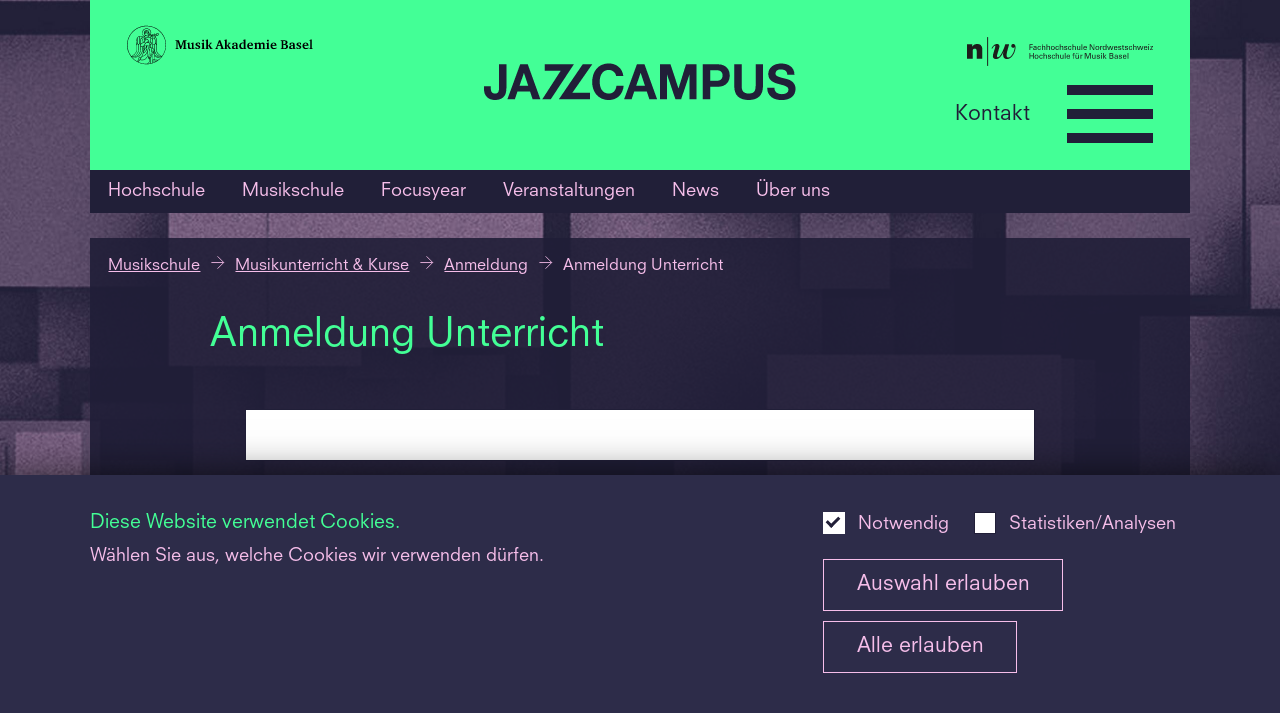

--- FILE ---
content_type: text/html;charset=UTF-8
request_url: https://www.jazzcampus.com/de/musikschule/musikunterricht-und-kurse/anmeldung/anmeldung-unterricht.html
body_size: 64856
content:
<!doctype html>
<html class="no-js" lang="de">
<head>


<meta charset="utf-8" />
<meta http-equiv="X-UA-Compatible" content="IE=edge">
<meta name="HandheldFriendly" content="true">
<meta name="viewport" content="width=device-width, initial-scale=1.0" />
<title>Anmeldung Unterricht - JAZZCAMPUS</title>
<meta name="title" content="Anmeldung Unterricht - JAZZCAMPUS">



<meta name="geo.region" content="CH-BS">
<meta name="geo.placename" content="Basel">
<meta name="language" content="de">
<meta name="robots" content="FOLLOW, INDEX, MAX-SNIPPET:-1, MAX-VIDEO-PREVIEW:-1, MAX-IMAGE-PREVIEW:LARGE">

<meta property="twitter:card" content="summary_large_image" />
<meta property="og:title" content="Anmeldung Unterricht - JAZZCAMPUS" />
<meta property="og:url" content="https://www.jazzcampus.com/de/musikschule/musikunterricht-und-kurse/anmeldung/anmeldung-unterricht.html" />
<meta property="og:type" content="website" />


    <link rel="shortcut icon" type="image/x-icon" href="/dam/jcr:d36fe72d-d88c-4cf1-a761-31b03553a8c8/jcb_favicon.ico" />
<link rel="apple-touch-icon" href="/dam/jcr:2ffd9d39-263f-4d61-8636-8d899d08f5ca/jcb_apple-touch-icon-152x152.png" />
        <link rel="stylesheet" href="/.resources/mab-module/webresources/css/app~2025-11-26-10-04-50-000~cache.css" media="all" />
<link rel="stylesheet" type="text/css" href="/.resources/mab-module/webresources/css/jazzcampus.css"/>
<script>
    // Need to be here and global since all js files get loaded at page end
    window.siteLang = "de";
    window.cookieNecessaryName = 'musikakademie-necessary-cookies-accepted=true';
    window.cookieStatisticsName = 'musikakademie-statistics-cookies-accepted=true';
    window.hasNecessaryCookiesConsent = function(){ return document.cookie.indexOf(window.cookieNecessaryName) > -1; };
    window.hasStatisticsCookiesConsent = function(){ return document.cookie.indexOf(window.cookieStatisticsName) > -1; };
</script>
    <script>
        if (window.hasStatisticsCookiesConsent()){
            <!-- Google Tag Manager -->
            (function(w,d,s,l,i){w[l]=w[l]||[];w[l].push({'gtm.start':new Date(),event:'gtm.js'});var f=d.getElementsByTagName(s)[0],
                j=d.createElement(s),dl=l!='dataLayer'?'&l='+l:'';j.async=true;j.src=
                'https://www.googletagmanager.com/gtm.js?id='+i+dl;f.parentNode.insertBefore(j,f);
            })(window,document,'script','dataLayer','GTM-PPWM3X4');
            <!-- End Google Tag Manager -->
        }

        function loadJS(src, isAsync){
            let script = document.createElement('script');
            script.src = src;
            script.async = isAsync;
            let ref = document.querySelector('script');
            ref.parentNode.insertBefore(script, ref);
        }
    </script>

</head>
<body id="jazzcampus-page"
      class="header-with-3 init-nav
        
        
        
        "
>
    <div class="mab-background"  style="background-image: url('/.imaging/mte/mab-theme/xxlarge/dam/jazzcampus/jcb_bg.jpg/jcr:content/jcb_bg.jpg')" ></div>


<header class="header-with-3">
    <div id="header_first_row">
        <div id="header_logos" class="with-3">


                        <div class="column">
                            <a  href="https://www.musik-akademie.ch/" target="_blank"  tabindex="-1" title="Musik Akademie Basel">
                                    <svg width="508" height="110" viewBox="0 0 508 110" fill="none" xmlns="http://www.w3.org/2000/svg">
<rect width="508" height="110" fill="none"/>
<path d="M297.37 64.0004C294.753 65.7349 293.105 66.3131 291.167 66.3131C290.581 66.3389 289.996 66.2497 289.445 66.0506C288.894 65.8514 288.388 65.5461 287.956 65.1523C287.523 64.7585 287.174 64.2838 286.926 63.7554C286.679 63.2271 286.539 62.6554 286.514 62.0731V61.6876C286.514 59.3749 287.871 57.6404 290.779 56.6767C292.966 55.9471 295.201 55.3675 297.467 54.9422V53.8822C297.467 51.2804 296.595 50.2204 294.269 50.2204C292.233 50.2204 292.136 52.1476 291.942 52.9186C291.828 53.4094 291.56 53.8514 291.177 54.1806C290.793 54.5098 290.315 54.7091 289.809 54.7495C289.514 54.7748 289.216 54.7389 288.935 54.6439C288.654 54.5489 288.396 54.3969 288.178 54.1976C287.959 53.9983 287.784 53.756 287.665 53.486C287.545 53.2161 287.483 52.9244 287.483 52.6295V52.5331C287.483 50.124 290.585 48.3895 295.238 48.3895C300.085 48.3895 301.83 50.124 301.83 54.6531V63.8076C301.827 63.8716 301.837 63.9355 301.861 63.9952C301.884 64.0549 301.92 64.1091 301.965 64.1544C302.011 64.1997 302.066 64.2351 302.126 64.2583C302.186 64.2816 302.25 64.2922 302.314 64.2894L304.156 64.4822V66.1204H297.952L297.37 64.0004ZM297.37 56.7731C292.718 57.8331 291.264 58.7967 291.264 60.9167C291.236 61.2335 291.272 61.5527 291.369 61.8556C291.466 62.1586 291.623 62.4393 291.831 62.6814C292.038 62.9235 292.292 63.1222 292.577 63.2659C292.863 63.4096 293.174 63.4955 293.493 63.5185H293.881C295.115 63.4621 296.315 63.0976 297.37 62.4585V56.7731Z" fill="black"/>
<path d="M316.506 42.8485V41.4031L321.837 39.7649H323.485V63.7594C323.481 63.8238 323.49 63.8884 323.513 63.9488C323.536 64.0091 323.572 64.064 323.618 64.1096C323.663 64.1552 323.719 64.1906 323.779 64.2133C323.84 64.236 323.905 64.2455 323.97 64.2413L325.812 64.434V66.0722H319.123V64.0485C316.7 65.7831 315.245 66.3613 313.404 66.3613C309.332 66.3613 306.521 62.7958 306.521 57.8813C306.521 52.1958 310.205 48.3413 315.827 48.3413C316.9 48.3418 317.971 48.4386 319.026 48.6304V42.8485H316.506ZM319.123 50.7504C318.271 50.3657 317.345 50.1685 316.409 50.1722C313.307 50.1722 311.271 52.8704 311.271 57.014C311.271 60.8685 313.113 63.2776 316.021 63.2776C317.057 63.2488 318.078 63.0196 319.026 62.6031L319.123 50.7504Z" fill="black"/>
<path d="M344.423 64.2798C342.192 65.6041 339.654 66.3342 337.056 66.3998C331.725 66.3998 328.235 62.9307 328.235 57.5344C328.235 52.138 331.822 48.3798 337.056 48.3798C340.352 48.3798 342.775 49.9216 343.842 52.7162C344.319 54.1098 344.517 55.5832 344.423 57.0525H332.791C332.888 61.2925 334.923 63.6053 338.607 63.6053C340.691 63.5252 342.708 62.8567 344.423 61.678V64.2798ZM339.77 55.1253C339.894 53.8966 339.659 52.6585 339.092 51.5598C338.844 51.1423 338.489 50.7975 338.063 50.5605C337.637 50.3235 337.156 50.2029 336.668 50.2107C334.439 50.2107 333.179 52.0416 332.985 55.0289L339.77 55.1253Z" fill="black"/>
<path d="M408.236 64.2798C406.005 65.6041 403.467 66.3342 400.869 66.3998C395.538 66.3998 392.048 62.9307 392.048 57.5344C392.048 52.138 395.635 48.3798 400.869 48.3798C404.165 48.3798 406.588 49.9216 407.655 52.7162C408.133 54.1098 408.33 55.5832 408.236 57.0525H396.604C396.701 61.2925 398.737 63.6053 402.42 63.6053C404.504 63.5252 406.521 62.8567 408.236 61.678V64.2798ZM403.583 55.1253C403.707 53.8966 403.472 52.6585 402.905 51.5598C402.657 51.1423 402.302 50.7975 401.876 50.5605C401.45 50.3235 400.969 50.2029 400.481 50.2107C398.349 50.2107 396.992 52.0416 396.798 55.0289L403.583 55.1253Z" fill="black"/>
<path d="M386.843 48.4376V63.7594C386.857 63.8992 386.926 64.0278 387.035 64.1178C387.144 64.2078 387.283 64.2521 387.424 64.2413L389.46 64.434V66.0722H380.057V64.434C380.706 64.4036 381.353 64.3393 381.996 64.2413C382.061 64.2455 382.126 64.236 382.186 64.2133C382.247 64.1906 382.302 64.1552 382.348 64.1096C382.394 64.064 382.43 64.0091 382.452 63.9488C382.475 63.8884 382.485 63.8238 382.481 63.7594V51.5213H380.154V50.0758L385.195 48.4376H386.843ZM387.424 42.9449C387.439 43.2869 387.385 43.6284 387.265 43.9496C387.146 44.2708 386.964 44.5653 386.73 44.8161C386.495 45.067 386.213 45.2692 385.9 45.4112C385.587 45.5531 385.248 45.6319 384.904 45.6431H384.71C384.377 45.6654 384.043 45.6198 383.728 45.5092C383.413 45.3985 383.124 45.2251 382.879 44.9995C382.634 44.7739 382.438 44.501 382.303 44.1974C382.167 43.8938 382.096 43.566 382.093 43.234V43.0413C382.07 42.71 382.116 42.3777 382.227 42.0647C382.339 41.7517 382.513 41.4646 382.74 41.2209C382.967 40.9773 383.242 40.7824 383.547 40.648C383.852 40.5136 384.182 40.4426 384.516 40.4394H384.71C385.042 40.424 385.373 40.4743 385.685 40.5874C385.997 40.7006 386.283 40.8744 386.527 41.0986C386.77 41.3229 386.967 41.5931 387.104 41.8935C387.242 42.194 387.317 42.5186 387.327 42.8485C387.353 42.8485 387.378 42.8587 387.396 42.8768C387.414 42.8948 387.424 42.9193 387.424 42.9449" fill="black"/>
<path d="M266.099 64.4436L267.359 64.2509C267.424 64.2552 267.489 64.2456 267.55 64.2229C267.61 64.2002 267.666 64.1649 267.711 64.1192C267.757 64.0736 267.793 64.0188 267.816 63.9584C267.839 63.898 267.848 63.8335 267.844 63.7691V42.8582H265.227V41.5091L270.655 39.8709H272.109V56.9273H272.885L278.313 50.5673L276.18 50.2782V48.8327H283.451V50.2782L281.124 50.5673L277.053 55.1927L282.772 64.3473L284.905 64.4436V66.0818H278.895L273.854 58.0836H272.109V63.8654C272.105 63.9298 272.114 63.9944 272.137 64.0548C272.16 64.1151 272.196 64.17 272.241 64.2156C272.287 64.2612 272.343 64.2966 272.403 64.3193C272.464 64.342 272.529 64.3515 272.594 64.3473L274.339 64.54V66.1782H265.905V64.4436H266.099Z" fill="black"/>
<path d="M354.631 50.5095C357.539 48.8713 358.993 48.2931 360.544 48.2931C361.378 48.2912 362.197 48.5143 362.914 48.9385C363.631 49.3627 364.219 49.9722 364.615 50.7022C367.911 48.8713 369.559 48.2931 371.207 48.2931C374.212 48.2931 375.86 50.4131 375.86 54.2676V63.8076C375.857 63.8716 375.868 63.9355 375.891 63.9952C375.914 64.0549 375.95 64.1091 375.996 64.1544C376.041 64.1997 376.096 64.2351 376.156 64.2583C376.216 64.2816 376.28 64.2922 376.344 64.2895L378.186 64.4822V66.1204H369.326V64.4822L370.877 64.2895C370.942 64.2922 371.006 64.2816 371.066 64.2583C371.126 64.2351 371.18 64.1997 371.226 64.1544C371.272 64.1091 371.307 64.0549 371.331 63.9952C371.354 63.9355 371.365 63.8716 371.362 63.8076V63.8076V55.2313C371.362 52.5331 370.392 51.3767 368.26 51.3767C367.161 51.4054 366.077 51.634 365.061 52.0513V63.6727C365.07 63.7976 365.124 63.915 365.213 64.0035C365.302 64.092 365.42 64.1456 365.546 64.1546L367.097 64.3569V65.9951H358.566V64.3569L360.117 64.1546C360.182 64.1588 360.247 64.1493 360.308 64.1266C360.368 64.1039 360.424 64.0685 360.47 64.0229C360.515 63.9773 360.551 63.9224 360.574 63.862C360.597 63.8017 360.606 63.7371 360.602 63.6727V55C360.602 52.4946 359.633 51.3382 357.5 51.3382C356.433 51.3672 355.38 51.596 354.398 52.0127V63.8076C354.395 63.8716 354.406 63.9355 354.429 63.9952C354.453 64.0549 354.488 64.1091 354.534 64.1544C354.579 64.1997 354.634 64.2351 354.694 64.2583C354.754 64.2816 354.818 64.2922 354.883 64.2895L356.434 64.4822V66.1204H347.613V64.4822L349.454 64.2895C349.519 64.2922 349.583 64.2816 349.643 64.2583C349.703 64.2351 349.758 64.1997 349.803 64.1544C349.849 64.1091 349.884 64.0549 349.908 63.9952C349.931 63.9355 349.942 63.8716 349.939 63.8076V51.5695H347.613V50.124L352.653 48.4858H354.398V50.5095H354.631Z" fill="black"/>
<path d="M254.942 41.9331L263.181 64.1931L264.635 64.3858V66.024H255.523V64.3858L257.656 64.0967C258.044 64.0967 258.044 63.904 257.947 63.6149C257.753 63.1331 255.814 57.544 255.814 57.544H248.059L245.927 63.6149C245.83 63.904 246.024 64.0967 246.314 64.0967L248.544 64.3858V66.024H240.886V64.3858L243.019 64.1931L251.161 41.9331H254.942ZM248.932 55.6167H255.233L252.034 46.8476L248.932 55.6167Z" fill="black"/>
<path d="M453.593 64.0004C450.975 65.7349 449.327 66.3131 447.389 66.3131C446.803 66.339 446.218 66.2498 445.667 66.0506C445.116 65.8514 444.61 65.5462 444.178 65.1523C443.746 64.7585 443.396 64.2838 443.148 63.7555C442.901 63.2271 442.761 62.6554 442.736 62.0731V61.6876C442.736 59.3749 444.093 57.6404 446.904 56.6767C449.091 55.9471 451.326 55.3675 453.593 54.9422V53.8822C453.593 51.2804 452.72 50.2204 450.394 50.2204C448.358 50.2204 448.261 52.1476 448.067 52.9185C447.954 53.4094 447.686 53.8514 447.302 54.1806C446.919 54.5098 446.44 54.7091 445.935 54.7495C445.639 54.7748 445.341 54.7389 445.061 54.6439C444.78 54.5489 444.522 54.3969 444.303 54.1976C444.084 53.9983 443.91 53.756 443.79 53.486C443.67 53.2161 443.608 52.9244 443.608 52.6295V52.4367C443.608 50.0276 446.71 48.2931 451.363 48.2931C456.21 48.2931 457.955 50.0276 457.955 54.5567V63.6727C457.95 63.7371 457.96 63.8016 457.983 63.862C458.006 63.9224 458.041 63.9773 458.087 64.0229C458.133 64.0685 458.188 64.1039 458.249 64.1266C458.31 64.1493 458.375 64.1588 458.439 64.1545L460.281 64.3569V65.9951H454.077L453.593 64.0004ZM453.593 56.7731C448.94 57.8331 447.486 58.7967 447.486 60.9167C447.458 61.2336 447.494 61.5527 447.591 61.8557C447.688 62.1586 447.845 62.4393 448.053 62.6814C448.26 62.9235 448.514 63.1222 448.799 63.2659C449.085 63.4096 449.396 63.4955 449.715 63.5185H450.103C451.337 63.4621 452.537 63.0976 453.593 62.4586V56.7731Z" fill="black"/>
<path d="M495.576 64.2798C493.34 65.6041 490.8 66.3342 488.199 66.3998C482.867 66.3998 479.378 62.9307 479.378 57.5344C479.378 52.138 482.964 48.3798 488.199 48.3798C491.495 48.3798 493.918 49.9216 494.984 52.7162C495.46 54.1103 495.661 55.5827 495.576 57.0525H483.943C484.04 61.2925 486.066 63.6053 489.759 63.6053C491.843 63.5236 493.86 62.8553 495.576 61.678V64.2798ZM490.913 55.1253C491.04 53.8976 490.808 52.6595 490.244 51.5598C489.996 51.1423 489.641 50.7975 489.215 50.5605C488.79 50.3235 488.309 50.2029 487.821 50.2107C485.688 50.2107 484.321 52.0416 484.128 55.0289L490.913 55.1253Z" fill="black"/>
<path d="M497.786 64.4436L499.821 64.2509C499.886 64.2552 499.951 64.2456 500.012 64.2229C500.073 64.2002 500.128 64.1649 500.174 64.1192C500.219 64.0736 500.255 64.0188 500.278 63.9584C500.301 63.898 500.31 63.8335 500.306 63.7691V42.8582H497.689V41.5091L503.117 39.7746H504.668V63.7691C504.683 63.9089 504.752 64.0375 504.86 64.1274C504.969 64.2174 505.109 64.2617 505.25 64.2509L507.285 64.4436V66.0818H497.786V64.4436V64.4436Z" fill="black"/>
<path d="M475.093 53.8822H472.96L472.573 51.2804C472.476 50.6058 471.216 50.2204 469.955 50.2204C468.308 50.2204 467.338 50.9913 467.338 52.3404C467.338 53.6894 467.92 53.9785 470.828 55.424C474.511 57.2549 475.869 58.4113 475.869 60.5313C475.869 64.2894 473.057 66.2167 468.598 66.2167C466.699 66.2037 464.808 65.9445 462.976 65.4458V60.2422H465.109L465.496 63.2294C465.593 63.904 467.338 64.3858 468.598 64.3858C470.537 64.3858 471.603 63.3258 471.603 61.784C471.603 60.6276 471.022 60.0494 468.598 58.8931C464.139 56.7731 462.879 55.7131 462.879 53.5931C462.879 50.4131 465.593 48.2931 469.955 48.2931C471.705 48.2921 473.442 48.5853 475.093 49.1604V53.8822V53.8822Z" fill="black"/>
<path d="M430.716 42.1837C435.659 42.1837 438.374 44.1109 438.374 47.6764C438.409 48.6367 438.173 49.5877 437.694 50.422C437.214 51.2563 436.51 51.9408 435.659 52.3982C434.902 52.7602 434.125 53.0819 433.333 53.3618C437.598 53.4582 439.828 55.4818 439.828 59.24C439.828 63.5764 436.532 66.0818 430.813 66.0818H419.665V64.4437L421.798 64.2509C421.948 64.2398 422.09 64.1753 422.196 64.0692C422.303 63.9631 422.368 63.8224 422.379 63.6727V44.5927C422.365 44.453 422.296 44.3244 422.187 44.2344C422.078 44.1444 421.939 44.1001 421.798 44.1109L419.665 43.9182V42.28H430.716V42.1837ZM427.032 52.7837H427.905C431.685 52.7837 433.43 51.4346 433.43 48.2546C433.43 45.3637 431.879 44.1109 428.389 44.1109C427.935 44.095 427.48 44.1273 427.032 44.2073V52.7837ZM427.032 63.9618C427.644 64.0268 428.259 64.059 428.874 64.0582C432.945 64.0582 434.787 62.6127 434.787 59.3364C434.787 56.06 433.042 54.8073 429.068 54.8073C428.388 54.7956 427.708 54.8278 427.032 54.9037V63.9618Z" fill="black"/>
<path d="M210.012 48.4376V63.7594C210.027 63.8992 210.096 64.0278 210.204 64.1178C210.313 64.2078 210.452 64.2521 210.593 64.2413L212.629 64.434V66.0722H203.226V64.434C203.876 64.4036 204.523 64.3393 205.165 64.2413C205.23 64.2455 205.295 64.236 205.355 64.2133C205.416 64.1906 205.471 64.1552 205.517 64.1096C205.563 64.064 205.599 64.0091 205.622 63.9488C205.644 63.8884 205.654 63.8238 205.65 63.7594V51.5213H203.323V50.0758L208.364 48.4376H210.012ZM210.593 42.9449C210.608 43.2869 210.554 43.6284 210.434 43.9496C210.315 44.2708 210.133 44.5653 209.899 44.8161C209.665 45.067 209.383 45.2692 209.069 45.4112C208.756 45.5531 208.417 45.6319 208.073 45.6431H207.879C207.546 45.6654 207.212 45.6198 206.897 45.5092C206.582 45.3985 206.293 45.2251 206.048 44.9995C205.803 44.7739 205.607 44.501 205.472 44.1974C205.337 43.8938 205.265 43.566 205.262 43.234V43.0413C205.246 42.7116 205.297 42.3821 205.411 42.072C205.525 41.762 205.699 41.4776 205.925 41.2354C206.151 40.9932 206.422 40.7981 206.725 40.6614C207.027 40.5248 207.354 40.4493 207.685 40.4394H207.879C208.211 40.424 208.542 40.4743 208.854 40.5874C209.166 40.7006 209.452 40.8744 209.696 41.0986C209.939 41.3229 210.136 41.5931 210.273 41.8935C210.411 42.194 210.487 42.5186 210.497 42.8485C210.522 42.8485 210.547 42.8587 210.565 42.8768C210.583 42.8948 210.593 42.9193 210.593 42.9449" fill="black"/>
<path d="M214.442 64.4436L216.284 64.2509C216.348 64.2552 216.413 64.2456 216.474 64.2229C216.535 64.2002 216.59 64.1649 216.636 64.1192C216.682 64.0736 216.717 64.0188 216.74 63.9584C216.763 63.898 216.773 63.8335 216.768 63.7691V42.8582H214.229V41.5091L219.657 39.8709H221.111V56.9273H221.886L227.315 50.5673L225.182 50.2782V48.8327H232.452V50.2782L230.126 50.5673L226.055 55.1927L231.774 64.3473L233.906 64.4436V66.0818H227.896L222.856 58.0836H221.111V63.8654C221.107 63.9298 221.116 63.9944 221.139 64.0548C221.162 64.1151 221.198 64.17 221.243 64.2156C221.289 64.2612 221.344 64.2966 221.405 64.3193C221.466 64.342 221.531 64.3515 221.596 64.3473L223.34 64.54V66.1782H214.422V64.4436H214.442Z" fill="black"/>
<path d="M199.242 53.8822H197.11L196.722 51.2804C196.625 50.6058 195.365 50.2204 194.105 50.2204C192.457 50.2204 191.487 50.9913 191.487 52.3404C191.487 53.6894 192.069 53.9785 194.977 55.424C198.661 57.2549 200.018 58.4113 200.018 60.5313C200.018 64.2894 197.207 66.2167 192.748 66.2167C190.848 66.2037 188.958 65.9445 187.125 65.4458V60.2422H189.258L189.646 63.2294C189.743 63.904 191.487 64.3858 192.748 64.3858C194.686 64.3858 195.753 63.3258 195.753 61.784C195.753 60.6276 195.171 60.0494 192.748 58.8931C188.288 56.7731 187.028 55.7131 187.028 53.5931C187.028 50.4131 189.743 48.2931 194.105 48.2931C195.854 48.2921 197.591 48.5853 199.242 49.1604V53.8822Z" fill="black"/>
<path d="M170.937 48.2545V59.24C170.937 62.0345 171.906 63.1909 174.233 63.1909C175.325 63.1855 176.407 62.9898 177.432 62.6127V51.3671H175.105V50.018L180.146 48.2835H181.794V63.6727C181.789 63.7371 181.799 63.8016 181.822 63.862C181.845 63.9224 181.88 63.9773 181.926 64.0229C181.972 64.0685 182.027 64.1038 182.088 64.1266C182.149 64.1493 182.214 64.1588 182.278 64.1545L184.11 64.3473V65.9855H177.393V64.0582C174.969 65.6964 173.128 66.3709 171.286 66.3709C168.184 66.3709 166.536 64.3473 166.536 60.3V51.3382H164.209V49.9891L169.25 48.2545H170.937Z" fill="black"/>
<path d="M132.628 64.3569L134.954 64.1642C135.439 64.1642 135.439 63.8751 135.439 63.586V44.506C135.439 44.2169 135.342 43.9278 134.954 43.9278L132.628 43.7351V42.0969H141.643L147.556 59.346L153.469 42.0969H162.581V43.7351L160.158 43.9278C159.867 43.9278 159.77 44.1206 159.77 44.506V63.586C159.77 63.8751 159.77 64.0678 160.158 64.1642L162.581 64.3569V65.9951H152.694V64.3569L154.923 64.1642C155.214 64.1642 155.311 63.8751 155.311 63.586V44.4L147.847 65.9855H145.23L137.959 44.5927V63.5764C137.949 63.7165 137.993 63.8554 138.084 63.9633C138.174 64.0713 138.303 64.1399 138.444 64.1546L140.674 64.3473V65.9855H132.531V64.3473L132.628 64.3569Z" fill="black"/>
<path d="M106.63 55C106.63 44.5176 103.503 34.2706 97.6445 25.5548C91.7862 16.839 83.4595 10.0458 73.7175 6.03438C63.9755 2.02293 53.2557 0.973357 42.9136 3.01837C32.5716 5.06339 23.0718 10.1112 15.6156 17.5233C8.15936 24.9355 3.08162 34.3792 1.02445 44.6602C-1.03271 54.9412 0.0231002 65.5977 4.05837 75.2822C8.09364 84.9667 14.9271 93.2442 23.6947 99.0679C32.4623 104.892 42.7702 108 53.3148 108H53.4118C61.7039 107.972 69.8755 106.024 77.2788 102.31C84.6821 98.5971 91.1136 93.2207 96.0636 86.6073C102.967 77.5031 106.678 66.4007 106.63 55V55ZM26.8513 68.5873C26.8513 64.54 26.6574 58.6618 26.4636 53.6509C26.9124 53.6038 27.3451 53.4584 27.7306 53.2251C28.1161 52.9918 28.4448 52.6765 28.6931 52.3018C28.9413 52.6765 29.27 52.9918 29.6555 53.2251C30.041 53.4584 30.4738 53.6038 30.9226 53.6509V68.6836C30.9226 75.0436 26.9482 81.5 19.775 85.1618C19.678 85.2582 19.4842 85.2582 19.3872 85.3545C16.2853 86.8 13.8619 87.0891 12.117 86.8C18.0301 83.9091 26.7544 77.5491 26.8513 68.5873V68.5873ZM26.1727 44.5927C26.0668 41.8231 26.667 39.0718 27.9176 36.5945C28.0145 36.4982 28.3053 35.6309 28.4023 35.5345C28.2104 36.2579 28.1127 37.0028 28.1115 37.7509V50.2782C28.0942 50.7474 27.9242 51.1983 27.6271 51.5633C27.3299 51.9282 26.9216 52.1874 26.4636 52.3018C26.2697 49.0254 26.1727 46.2309 26.1727 44.5927ZM81.814 28.1145C78.7059 29.2499 75.4308 29.8685 72.1204 29.9454H71.4419C71.2536 29.9084 71.0767 29.8281 70.9252 29.711C70.7737 29.5939 70.6519 29.4431 70.5694 29.2709C71.1205 29.2841 71.6717 29.2519 72.2173 29.1745C72.8357 29.1631 73.4519 29.0986 74.0591 28.9818C74.4966 28.9889 74.9292 28.8897 75.3193 28.6927C75.688 28.4095 75.9314 27.9948 75.9978 27.5364C76.0625 27.2304 76.2343 26.9573 76.4825 26.7654L77.9366 26.1873C78.769 25.8925 79.579 25.5383 80.36 25.1273V25.6091C80.3904 26.1102 80.5375 26.5974 80.7899 27.0322C81.0422 27.467 81.3929 27.8376 81.814 28.1145V28.1145ZM81.6201 25.6091C81.6298 25.2567 81.7444 24.9151 81.9494 24.6274C82.1544 24.3397 82.4406 24.1189 82.7718 23.9929C83.103 23.8669 83.4644 23.8414 83.8102 23.9195C84.156 23.9976 84.4707 24.1759 84.7146 24.4318C84.9585 24.6878 85.1206 25.0098 85.1804 25.3573C85.2402 25.7048 85.195 26.0621 85.0506 26.3841C84.9061 26.706 84.6689 26.9782 84.3689 27.1661C84.0688 27.3541 83.7195 27.4494 83.365 27.44C82.9014 27.3941 82.4699 27.1839 82.1495 26.8477C81.829 26.5114 81.6411 26.0718 81.6201 25.6091ZM75.6101 25.9945C75.2534 26.3667 75.0171 26.8366 74.9316 27.3436C74.8346 27.6327 74.8346 27.7291 74.7377 27.7291L72.0235 28.0182C71.38 28.0916 70.7324 28.1238 70.0848 28.1145C70.0848 28.1145 69.7939 26.5727 70.4725 26.2836C71.1854 25.9898 71.9356 25.7953 72.702 25.7054C73.7683 25.6091 75.3193 25.5127 75.4162 25.5127C75.5132 25.5127 75.6101 25.6091 75.707 25.7054C75.804 25.8018 75.707 25.8982 75.6101 25.9945ZM71.4419 31.1018H72.1204C73.7151 31.0846 75.3049 30.9233 76.8703 30.62C76.7033 31.1885 76.4758 31.7376 76.1917 32.2582C75.6461 33.4497 75.2866 34.717 75.1254 36.0164C74.4638 36.2067 73.7786 36.304 73.0898 36.3054C72.4323 36.311 71.778 36.2135 71.151 36.0164L71.4419 33.8L71.151 33.6073C70.0695 32.6448 69.2098 31.4614 68.6307 30.1382C68.348 29.492 68.1525 28.8116 68.0491 28.1145H68.9215L69.2123 29.2709C69.3841 29.7471 69.6818 30.1686 70.0741 30.4908C70.4665 30.813 70.939 31.0241 71.4419 31.1018V31.1018ZM77.4519 48.64C77.355 51.0491 76.4825 51.82 75.1254 52.3982C74.5301 52.588 73.9089 52.6855 73.2836 52.6873C72.2018 52.7085 71.144 52.3693 70.2786 51.7236L69.0185 50.4709L71.0541 37.1727C72.4494 37.558 73.924 37.558 75.3193 37.1727C75.804 39.4854 77.4519 47.1945 77.4519 48.64V48.64ZM62.9115 50.3745V50.1818L63.4931 46.9054L67.1767 50.5673C67.1595 50.84 67.088 51.1067 66.9662 51.3517C66.8445 51.5967 66.6749 51.8152 66.4675 51.9946C66.26 52.1739 66.0188 52.3104 65.7578 52.3963C65.4968 52.4821 65.2212 52.5155 64.9471 52.4945C64.4101 52.4383 63.9106 52.1943 63.5378 51.806C63.165 51.4178 62.943 50.9104 62.9115 50.3745V50.3745ZM64.3655 53.5545V61.5527C63.8527 61.4727 63.3334 61.4404 62.8146 61.4564C62.3354 59.66 62.043 57.8194 61.9421 55.9636L62.5237 52.4945C63.041 52.9927 63.6735 53.3567 64.3655 53.5545V53.5545ZM63.7839 45.3636L65.3349 36.3054C66.7336 37.5468 68.0605 38.8659 69.3093 40.2564L67.9522 49.5073C66.2073 47.8691 64.3655 45.9418 63.7839 45.3636V45.3636ZM65.6257 53.5545C66.2084 53.4545 66.7554 53.2069 67.2138 52.8355C67.6723 52.4642 68.0267 51.9817 68.243 51.4345L69.5031 52.6873V63.1909C68.2653 62.5989 66.9647 62.1464 65.6257 61.8418V53.5545ZM68.146 63.8654C69.1355 64.3174 70.0771 64.8662 70.9572 65.5036C72.8109 66.8717 74.1708 68.7982 74.8346 70.9963H69.6001C69.0778 71.0085 68.5712 71.1764 68.146 71.4782V63.8654ZM74.6407 67.9127C73.6803 66.2521 72.3132 64.8599 70.6664 63.8654V53.4582C71.4765 53.8584 72.3831 54.0253 73.2836 53.94C73.7421 53.9301 74.1978 53.8654 74.6407 53.7473V67.9127V67.9127ZM69.6001 72.1527H71.9265V75.5254C71.4939 75.2385 70.9918 75.0721 70.4725 75.0436H69.6001C69.2063 75.0399 68.8284 74.8892 68.5411 74.6215C68.2539 74.3538 68.0782 73.9885 68.0491 73.5982C68.0962 73.2147 68.2773 72.8599 68.5608 72.5957C68.8443 72.3315 69.2121 72.1747 69.6001 72.1527V72.1527ZM73.0898 77.8382V72.2491H74.9316V95.1836C73.4775 94.9909 72.0235 94.7982 70.5694 94.7018V80.5363C71.2471 80.4666 71.8762 80.1545 72.3398 79.6582C72.8034 79.1619 73.0699 78.5151 73.0898 77.8382V77.8382ZM76.3856 36.3054C76.4537 35.5181 76.6164 34.7416 76.8703 33.9927C80.0692 36.7873 80.6508 41.7018 80.5538 44.4964C80.5538 46.1345 80.4569 48.9291 80.36 52.3018C79.8931 52.2043 79.4743 51.9498 79.1741 51.5812C78.874 51.2126 78.7108 50.7524 78.7121 50.2782V48.4473C78.6151 46.9054 76.3856 36.98 76.3856 36.3054V36.3054ZM68.243 31.9691C68.7233 32.8912 69.3821 33.7099 70.1817 34.3782L69.5031 38.7145C68.1455 37.2364 66.688 35.852 65.141 34.5709C64.5672 34.2043 63.9481 33.9128 63.2992 33.7036C64.7929 32.759 66.4838 32.1658 68.243 31.9691V31.9691ZM61.9421 33.1254C60.3937 32.6317 58.9715 31.8098 57.7739 30.7164C58.8363 30.4321 59.7633 29.7836 60.3912 28.8854C62.7899 29.7504 65.2531 30.427 67.7583 30.9091V30.9091C65.6529 31.1085 63.6421 31.8748 61.9421 33.1254V33.1254ZM51.2792 19.1527C51.2792 19.4 51.2055 19.6418 51.0675 19.8476C50.9295 20.0534 50.7333 20.214 50.5037 20.3091C50.3942 20.3637 50.2705 20.3837 50.1492 20.3665C50.028 20.3493 49.9149 20.2956 49.8251 20.2127V20.2127C49.3579 19.8394 48.7767 19.6354 48.1772 19.6345C48.0097 19.6195 47.8414 19.653 47.6925 19.7309C47.8948 18.8891 48.3315 18.121 48.9527 17.5145C50.6976 17.6109 51.2792 18.4782 51.2792 19.1527V19.1527ZM50.2129 16.5509C50.8641 16.1535 51.5895 15.8912 52.3455 15.78C52.7207 15.8311 53.0647 16.0153 53.314 16.2986C53.5634 16.582 53.7014 16.9453 53.7026 17.3218C53.7162 17.4562 53.7012 17.592 53.6586 17.7202C53.616 17.8485 53.5467 17.9664 53.4553 18.0664C53.3639 18.1664 53.2524 18.2461 53.128 18.3004C53.0036 18.3548 52.8691 18.3825 52.7332 18.3818C52.1516 18.2854 51.9577 17.5145 51.473 17.2254C51.1351 16.874 50.694 16.6379 50.2129 16.5509V16.5509ZM48.1772 20.8873C48.4016 20.8883 48.6235 20.9345 48.8294 21.0233C49.0352 21.1121 49.2208 21.2415 49.3749 21.4036C49.529 21.5658 49.6484 21.7574 49.7257 21.9668C49.8031 22.1762 49.8369 22.399 49.8251 22.6218C49.827 22.7211 49.8007 22.819 49.7492 22.9042C49.6978 22.9894 49.6233 23.0585 49.5343 23.1036C48.9115 23.1858 48.2958 23.3146 47.6925 23.4891C47.5004 22.7003 47.4028 21.8916 47.4017 21.08C47.6504 20.9816 47.9112 20.9168 48.1772 20.8873V20.8873ZM48.0803 24.7418C48.6164 24.4489 49.2138 24.2839 49.8251 24.26C50.1996 24.1859 50.5341 23.9787 50.7661 23.6772C50.998 23.3757 51.1115 23.0005 51.0853 22.6218C51.0925 22.1869 50.9926 21.7569 50.7945 21.3691C51.2375 21.2597 51.6348 21.0148 51.9305 20.6691C52.2261 20.3233 52.4051 19.8941 52.4424 19.4418H52.7332C52.9007 19.4568 53.0691 19.4233 53.2179 19.3454C53.606 19.258 53.9635 19.0689 54.2533 18.7978C54.543 18.5267 54.7545 18.1834 54.8658 17.8036C55.1105 17.9904 55.3976 18.1144 55.7019 18.1649C56.0062 18.2153 56.3183 18.1905 56.6107 18.0927C57.1561 17.9822 57.6402 17.6728 57.9678 17.2254C58.0647 17.4182 58.2586 17.6109 58.3555 17.8036C58.5494 18.1891 58.8402 18.5745 58.9371 18.7673L56.2229 19.9236L56.4168 20.4054C56.4168 20.4054 57.8708 23.4891 57.9678 23.6818C58.0647 23.8745 58.1616 24.0673 57.8708 24.1636L57.1923 24.4527L55.1566 20.3091L52.0547 21.5618L52.4424 22.5254L54.6719 21.5618L55.0597 22.3327L53.5087 23.0073L53.8964 23.8745L55.5444 23.2964L56.2229 24.7418C55.6413 24.9345 56.126 25.8982 56.126 25.8982C56.126 25.8982 58.0647 25.1273 58.3555 25.0309C58.5798 24.9566 58.7751 24.8145 58.9141 24.6244C59.0531 24.4344 59.129 24.2059 59.131 23.9709C59.131 23.7782 59.0341 23.5854 59.0341 23.2964C59.0341 23.0073 58.7432 22.7182 58.5494 22.2364L59.6157 21.6582C59.9949 22.6093 60.1921 23.6224 60.1973 24.6454C60.2179 24.9063 60.185 25.1686 60.1003 25.4164V25.5127H59.6157C59.2026 25.5514 58.8068 25.696 58.4669 25.9325C58.1271 26.169 57.8548 26.4892 57.6769 26.8618L57.3861 27.44C57.3861 27.44 58.7432 28.0182 59.2279 28.2109C58.8402 29.3673 54.0903 31.4873 50.6976 26.8618L50.2129 27.44C50.1746 27.4764 50.1286 27.504 50.0783 27.5206C50.0281 27.5373 49.9747 27.5427 49.9221 27.5364C49.7161 27.5164 49.5173 27.4505 49.3405 27.3436L48.0803 25.7054C47.9833 25.5127 47.7895 24.9345 48.0803 24.7418V24.7418ZM54.3811 15.5873C55.3688 15.6028 56.3363 15.8681 57.1923 16.3582C57.1923 16.4545 57.0953 16.4545 57.0953 16.5509C57.0045 16.7279 56.8655 16.876 56.6941 16.9782C56.5227 17.0804 56.3258 17.1327 56.126 17.1291C55.9376 17.1306 55.7515 17.0877 55.583 17.004C55.4145 16.9202 55.2684 16.798 55.1566 16.6473C54.8449 16.3356 54.5833 15.9781 54.3811 15.5873V15.5873ZM59.131 20.02C59.149 20.3175 59.2144 20.6102 59.3249 20.8873L57.9678 21.4654C57.8191 21.2186 57.6895 20.9609 57.58 20.6945L59.131 20.02ZM50.8914 28.9818C51.6141 29.6629 52.4669 30.1929 53.3993 30.5405C54.3318 30.8881 55.3249 31.0462 56.3198 31.0054C57.0507 31.6993 57.828 32.3431 58.6463 32.9327C57.0099 33.701 55.2215 34.0961 53.4118 34.0891C51.4257 34.0884 49.4672 33.6265 47.6925 32.74C48.9601 31.6713 50.041 30.4014 50.8914 28.9818V28.9818ZM58.9371 27.0545C59.0159 26.9527 59.1197 26.8727 59.2385 26.8221C59.3573 26.7715 59.4871 26.752 59.6157 26.7654C62.0416 27.3631 64.5019 27.8136 66.9828 28.1145C67.1082 28.5903 67.2053 29.0729 67.2736 29.56C64.4062 29.0501 61.6084 28.2093 58.9371 27.0545V27.0545ZM63.4931 26.4764C62.7176 26.2836 61.9421 26.1873 61.2636 25.9945V25.8982C61.3437 25.5835 61.3764 25.2587 61.3605 24.9345C61.3452 23.6753 61.0817 22.4312 60.585 21.2727C60.4881 20.8873 60.1003 18.8636 60.1003 18.8636C59.5074 17.8035 58.8604 16.7743 58.1616 15.78C57.797 15.4901 57.4078 15.2322 56.9984 15.0091C55.9151 14.5914 54.7672 14.3631 53.6056 14.3345C53.121 14.3345 52.1516 14.4309 52.1516 14.4309C50.7591 14.6658 49.4543 15.2644 48.3711 16.1654C47.6357 16.8358 47.0555 17.6569 46.6706 18.5719C46.2856 19.487 46.1051 20.4742 46.1416 21.4654C46.1377 22.4894 46.3353 23.5042 46.7232 24.4527C46.6437 24.6683 46.6106 24.8981 46.6262 25.1273C46.6515 25.5699 46.7846 25.9998 47.014 26.38C47.3048 26.6691 48.2742 28.1145 48.2742 28.1145C48.5713 28.3985 48.9394 28.5981 49.3405 28.6927C48.8347 29.5982 48.1793 30.4126 47.4017 31.1018C45.592 29.9548 44.1534 28.3133 43.2585 26.374C42.3636 24.4347 42.0504 22.28 42.3564 20.1682C42.6623 18.0564 43.5745 16.0772 44.9836 14.4678C46.3926 12.8583 48.2387 11.6871 50.3005 11.0944C52.3623 10.5018 54.5523 10.5129 56.6079 11.1263C58.6635 11.7398 60.4975 12.9297 61.89 14.5533C63.2825 16.1769 64.1744 18.1652 64.4587 20.28C64.7431 22.3948 64.4078 24.5462 63.4931 26.4764V26.4764ZM53.4118 35.3418C55.6779 35.3246 57.9062 34.7625 59.9065 33.7036C60.0034 33.8 60.1003 33.8 60.1973 33.8964C60.2942 33.9927 61.0697 34.1854 62.0391 34.5709C62.7753 34.8335 63.4886 35.1558 64.1717 35.5345L61.6513 50.1818L60.7789 55.3854H47.8864C48.1772 55 48.468 54.5182 48.7588 54.1327C49.0496 53.7473 50.3098 51.6273 51.1822 50.3745C52.3699 49.4923 53.6352 48.7182 54.9627 48.0618L55.8352 48.9291C56.0459 49.1781 56.3055 49.3818 56.5982 49.5276C56.8909 49.6734 57.2104 49.7582 57.5372 49.7768C57.864 49.7955 58.1912 49.7476 58.4988 49.6361C58.8063 49.5246 59.0877 49.3518 59.3257 49.1284C59.5637 48.9049 59.7533 48.6355 59.8828 48.3367C60.0124 48.0378 60.0792 47.7158 60.0791 47.3904C60.079 47.0649 60.0121 46.743 59.8824 46.4442C59.7527 46.1454 59.563 45.876 59.3249 45.6527L59.2279 45.5564L58.3555 44.6891C58.4524 44.5927 58.4524 44.4964 58.5494 44.4C58.6615 43.9256 58.7264 43.4415 58.7432 42.9545V42.3764C58.6178 41.8906 58.3474 41.4539 57.9678 41.1236C57.3062 40.3696 56.5937 39.6613 55.8352 39.0036C55.4907 38.739 55.1667 38.4491 54.8658 38.1364C54.5983 37.8832 54.2607 37.7154 53.8964 37.6545V37.6545C53.1439 37.6558 52.3946 37.7529 51.6669 37.9436L50.019 36.3054C49.7958 36.0662 49.5261 35.8745 49.2262 35.742C48.9262 35.6094 48.6023 35.5389 48.2742 35.5345C47.9552 35.532 47.6389 35.5925 47.3437 35.7127C47.0485 35.8328 46.7803 36.0102 46.5548 36.2344C46.3292 36.4586 46.1508 36.7252 46.03 37.0187C45.9091 37.3121 45.8482 37.6265 45.8508 37.9436C45.8467 38.2481 45.9048 38.5502 46.0214 38.8317C46.138 39.1133 46.3108 39.3684 46.5293 39.5818V39.5818L47.6925 40.8345C47.6123 41.1819 47.5797 41.5385 47.5956 41.8945C47.623 42.9008 47.7529 43.9016 47.9833 44.8818L44.6875 47.0018C44.2028 45.1709 43.0396 40.5454 42.3611 38.7145C41.9926 37.6442 41.3592 36.6832 40.5193 35.92C41.5856 35.4382 42.5549 34.9564 43.6212 34.4745L46.4324 33.3182C48.5476 34.5725 50.9499 35.269 53.4118 35.3418V35.3418ZM61.7483 62.2273V69.2618C59.7201 65.2045 58.2528 60.8934 57.3861 56.4454H60.682C60.8963 58.3958 61.2526 60.3282 61.7483 62.2273V62.2273ZM41.4886 85.5473C42.7277 82.9734 43.8279 80.3357 44.7845 77.6454C49.1466 76.0073 52.3455 71.3818 53.9934 68.0091C54.1873 69.1654 54.4781 70.9 54.8658 72.8273C52.8301 78.1273 50.5037 84.3909 41.4886 85.5473ZM55.3505 75.0436C55.8352 77.4527 56.3198 80.1509 56.7076 82.8491C55.3505 86.5109 50.7945 95.8582 41.2948 95.7618C39.5453 95.7628 37.8082 95.4696 36.1572 94.8945C37.9254 92.3079 39.5124 89.6033 40.907 86.8C50.019 86.0291 53.3148 80.1509 55.3505 75.0436ZM37.3204 58.3727V58.0836C37.3131 58.3684 37.4174 58.6448 37.6112 58.8545C38.0767 59.3346 38.6334 59.7181 39.2491 59.9828C39.8647 60.2474 40.5271 60.388 41.1978 60.3964H41.4886V68.5873C41.2958 73.2414 39.5185 77.6924 36.448 81.2109C34.7611 83.2362 32.685 84.907 30.341 86.1254C27.0709 87.857 23.372 88.6259 19.678 88.3418V88.2454C21.4558 88.161 23.2004 87.7356 24.8156 86.9927C27.3645 85.6988 29.6881 84.007 31.6981 81.9818C35.2209 78.4004 37.2026 73.5962 37.2235 68.5873L37.3204 58.3727ZM41.1978 59.1436C40.6416 59.155 40.0901 59.0393 39.5859 58.8054C39.0817 58.5715 38.6383 58.2257 38.2897 57.7945C37.5326 56.6939 37.1894 55.3634 37.3204 54.0364V53.4582L38.7744 52.4945L46.6262 47.3873C47.3952 48.6164 48.4198 49.6679 49.6313 50.4709C48.9527 51.5309 47.9833 52.9764 47.6925 53.4582C46.8201 54.8073 45.9477 56.1564 44.9783 57.5054C44.5052 58.0345 43.9221 58.4549 43.2693 58.7378C42.6165 59.0207 41.9097 59.1591 41.1978 59.1436ZM37.3204 51.9164V45.9418C37.3204 41.7018 37.8051 39.4854 38.3867 38.2327C38.6948 37.6099 39.1229 37.0533 39.6469 36.5945C40.3381 37.3284 40.8957 38.1762 41.2948 39.1C41.9733 40.9309 43.3304 46.2309 43.6212 47.6764L37.3204 51.9164ZM48.1772 39.1964C48.0128 39.1959 47.8504 39.1614 47.7001 39.095C47.5499 39.0287 47.4153 38.9319 47.3048 38.8109C47.1902 38.7071 47.0986 38.5806 47.0359 38.4395C46.9733 38.2985 46.9409 38.146 46.9409 37.9918C46.9409 37.8376 46.9733 37.6851 47.0359 37.5441C47.0986 37.4031 47.1902 37.2766 47.3048 37.1727C47.4171 37.054 47.5521 36.9587 47.7019 36.8925C47.8517 36.8263 48.0133 36.7905 48.1772 36.7873C48.4636 36.78 48.7417 36.8837 48.9527 37.0764L49.0496 37.1727C49.1584 37.2831 49.2427 37.4149 49.2972 37.5597C49.3517 37.7044 49.3751 37.8589 49.366 38.0131C49.3569 38.1674 49.3154 38.3181 49.2442 38.4555C49.173 38.5929 49.0737 38.7139 48.9527 38.8109C48.752 39.0316 48.4752 39.1692 48.1772 39.1964V39.1964ZM50.5037 38.6182L50.8914 39.0036C51.043 39.1148 51.166 39.26 51.2503 39.4275C51.3345 39.595 51.3776 39.78 51.3761 39.9673C51.3815 40.1206 51.3551 40.2733 51.2986 40.4161C51.2421 40.5588 51.1566 40.6884 51.0475 40.7969C50.9383 40.9054 50.8079 40.9904 50.6644 41.0466C50.5208 41.1028 50.3671 41.129 50.2129 41.1236V41.1236C50.0485 41.1232 49.886 41.0887 49.7358 41.0223C49.5856 40.9559 49.4509 40.8592 49.3405 40.7382L48.8558 40.2564C49.2498 40.1488 49.6089 39.9413 49.8978 39.6541C50.1867 39.3668 50.3955 39.0099 50.5037 38.6182V38.6182ZM48.9527 45.7491L49.3405 45.5564L49.2435 45.2673C48.9874 44.1911 48.8252 43.0949 48.7588 41.9909V41.9909C49.1573 42.2621 49.6335 42.3974 50.1159 42.3764C50.4349 42.3789 50.7512 42.3184 51.0464 42.1982C51.3416 42.078 51.6097 41.9007 51.8353 41.6765C52.0608 41.4523 52.2393 41.1857 52.3601 40.8922C52.481 40.5988 52.5419 40.2843 52.5393 39.9673V39.9673C52.5213 39.6698 52.4559 39.3771 52.3455 39.1C52.7923 39.0017 53.2459 38.9372 53.7026 38.9073C54.4572 39.4653 55.1699 40.0773 55.8352 40.7382C56.2509 41.1292 56.6395 41.5477 56.9984 41.9909C57.1923 42.1836 57.2892 42.3764 57.3861 42.4727C57.3861 42.4983 57.3964 42.5228 57.4145 42.5409C57.4327 42.5589 57.4574 42.5691 57.4831 42.5691V42.9545C57.499 43.2787 57.4663 43.6035 57.3861 43.9182C56.7316 45.0301 55.8378 45.9843 54.7689 46.7127C53.1759 47.4252 51.6781 48.3315 50.3098 49.4109C49.2217 48.7145 48.2962 47.7944 47.5956 46.7127L48.9527 45.7491ZM57.58 45.6527L58.2586 46.3273C58.378 46.4389 58.4739 46.5731 58.5404 46.722C58.607 46.8709 58.643 47.0316 58.6463 47.1945C58.6413 47.4997 58.5172 47.7909 58.3001 48.0067C58.083 48.2225 57.79 48.3459 57.4831 48.3509C57.3174 48.3592 57.1521 48.3287 57.0006 48.2617C56.849 48.1947 56.7154 48.0933 56.6107 47.9654L56.029 47.3873C56.6106 46.8091 57.0953 46.2309 57.58 45.6527V45.6527ZM48.0803 66.2745C48.8237 63.0444 49.2778 59.7552 49.4374 56.4454H52.8301C52.8301 58.7582 50.6006 63.9618 48.0803 66.2745ZM52.9271 60.9745C53.024 60.6854 53.024 60.4927 53.121 60.2036C53.2179 61.8418 53.5087 64.2509 53.7026 65.9854C52.6363 68.78 49.5343 74.08 45.3661 76.2C46.2813 73.5761 47.0579 70.9064 47.6925 68.2018C50.0594 66.3045 51.8678 63.8077 52.9271 60.9745V60.9745ZM45.6569 71.2854C45.271 69.1223 45.0764 66.9296 45.0753 64.7327V64.1545C45.1722 59.24 46.2385 57.9873 47.3048 56.5418H48.2742C47.8821 61.5288 47.0056 66.4663 45.6569 71.2854V71.2854ZM39.2591 35.4382C38.3866 36.0164 37.6841 36.8144 37.2235 37.7509C36.5449 39.1964 36.0602 41.6054 36.0602 45.9418V52.2054C35.6656 52.0566 35.3252 51.7932 35.0832 51.4495C34.8412 51.1058 34.7087 50.6977 34.7031 50.2782V31.8727C35.281 31.7926 35.8647 31.7604 36.448 31.7764C38.4452 31.7688 40.4234 32.1621 42.2641 32.9327C42.5766 33.0509 42.8705 33.2132 43.1365 33.4145C41.7955 33.9928 40.4994 34.6692 39.2591 35.4382V35.4382ZM36.0602 53.5545V55.4818V68.5873C36.0602 77.4527 30.2441 82.8491 24.5248 86.0291C21.6648 87.508 18.3965 88.0157 15.219 87.4745C17.3663 87.0852 19.4314 86.3358 21.3259 85.2582C24.4143 83.4869 27.0642 81.0502 29.0808 78.1273C30.9866 75.2713 31.9985 71.9181 31.9889 68.4909V53.4582C32.8145 53.2802 33.5418 52.7982 34.0246 52.1091C34.5115 52.8134 35.2321 53.325 36.0602 53.5545V53.5545ZM33.5399 50.3745C33.5227 50.6473 33.4512 50.9139 33.3294 51.159C33.2077 51.404 33.0382 51.6225 32.8307 51.8018C32.6233 51.9812 32.382 52.1177 32.121 52.2035C31.86 52.2894 31.5845 52.3228 31.3104 52.3018C30.8016 52.285 30.3182 52.0765 29.9582 51.7187C29.5983 51.3608 29.3886 50.8803 29.3716 50.3745V34.6673C30.4869 33.4182 31.9866 32.5711 33.6368 32.2582L33.5399 50.3745ZM16.4791 91.6182C15.219 90.3654 14.0557 89.0163 12.8925 87.6673C15.7819 88.708 18.8344 89.2301 21.9076 89.2091C35.5755 89.2091 42.7488 76.8745 42.7488 68.5873V60.2036C43.3347 60.0801 43.8931 59.8515 44.3967 59.5291C44.0127 61.0413 43.8174 62.5948 43.8151 64.1545V64.7327C43.893 67.805 44.2171 70.8662 44.7845 73.8873C43.1377 79.12 40.9955 84.1857 38.3867 89.0164C37.5313 88.4149 36.5813 87.959 35.5755 87.6673C34.9836 87.4912 34.3467 87.542 33.7905 87.8095C33.2343 88.0771 32.799 88.542 32.5705 89.1127C31.9889 90.7509 30.7287 95.9545 27.7237 100.195C23.6304 97.8131 19.8529 94.9319 16.4791 91.6182V91.6182ZM28.79 100.676C31.892 96.2436 33.1521 90.8473 33.7338 89.4018C33.8597 89.0902 34.0997 88.8375 34.4054 88.6945C34.711 88.5515 35.0598 88.5288 35.3817 88.6309V88.6309C36.0077 88.8216 36.5974 89.1147 37.1265 89.4982C37.3642 89.6055 37.5914 89.7345 37.8051 89.8836C35.5454 93.9119 32.7764 97.6361 29.5655 100.965C29.2854 100.941 29.0174 100.841 28.79 100.676V100.676ZM53.4118 106.844C45.5616 106.85 37.8101 105.104 30.7287 101.736C32.4668 99.9745 34.0555 98.0729 35.4786 96.0509C37.3797 96.7059 39.3797 97.0318 41.3917 97.0145C50.2129 97.0145 54.9627 89.6909 57.0953 85.2582C57.2892 87.0891 57.4831 90.4618 57.4831 90.4618C57.523 91.1468 57.8277 91.79 58.3335 92.2569C58.8393 92.7238 59.5071 92.9784 60.1973 92.9673H61.5544C61.5777 95.6209 61.1517 98.2596 60.2942 100.773C59.131 103.567 56.126 106.651 53.4118 106.844V106.844ZM58.5494 90.2691C58.5592 89.8888 58.7155 89.5268 58.9861 89.2578C59.2567 88.9888 59.6209 88.8334 60.0034 88.8236H61.3605V91.7145H60.0034C59.6209 91.7048 59.2567 91.5494 58.9861 91.2804C58.7155 91.0114 58.5592 90.6494 58.5494 90.2691V90.2691ZM64.4625 105.591C61.9083 106.139 59.3159 106.494 56.7076 106.651C58.8926 105.46 60.5518 103.501 61.3605 101.158C62.3875 97.8865 62.8464 94.4648 62.7176 91.04V88.7273H64.4625V105.591ZM60.1003 87.5709C59.5457 87.5684 59.0039 87.7367 58.5494 88.0527C58.1616 79.1873 54.4781 67.8164 54.0903 56.4454H56.2229C56.9015 60.0109 58.7432 67.2382 61.7483 71.4782V81.8854C61.7483 82.601 62.0342 83.2873 62.5432 83.7933C63.0522 84.2993 63.7426 84.5836 64.4625 84.5836H65.3349C65.7174 84.5934 66.0816 84.7488 66.3522 85.0178C66.6228 85.2868 66.7791 85.6488 66.7889 86.0291C66.7791 86.4094 66.6228 86.7714 66.3522 87.0404C66.0816 87.3094 65.7174 87.4648 65.3349 87.4745L60.1003 87.5709ZM62.9115 81.9818C62.9213 81.6015 63.0776 81.2395 63.3482 80.9705C63.6188 80.7015 63.983 80.5461 64.3655 80.5363H66.692V83.9091C66.2594 83.6221 65.7573 83.4557 65.238 83.4273H64.3655C63.983 83.4175 63.6188 83.2621 63.3482 82.9931C63.0776 82.7241 62.9213 82.3621 62.9115 81.9818V81.9818ZM69.4062 104.242C68.146 104.627 66.8859 105.013 65.6257 105.302V88.7273C66.2507 88.6342 66.8207 88.3195 67.2305 87.8413C67.6403 87.3631 67.8622 86.7536 67.8552 86.1254V86.1254V80.44H69.4062V104.242ZM64.3655 79.2836C63.8432 79.2958 63.3367 79.4637 62.9115 79.7654V62.7091C64.2673 62.7699 65.6065 63.0297 66.8859 63.48V73.7909C66.9061 74.4913 67.2016 75.1559 67.709 75.6423C68.2164 76.1286 68.8952 76.398 69.6001 76.3927H70.4725C70.8581 76.3927 71.228 76.545 71.5007 76.8161C71.7733 77.0872 71.9265 77.4548 71.9265 77.8382C71.9265 78.2215 71.7733 78.5892 71.5007 78.8603C71.228 79.1313 70.8581 79.2836 70.4725 79.2836H64.3655ZM70.6664 103.856V99.8091C71.5686 99.7271 72.4747 99.6949 73.3806 99.7127C75.804 99.7127 78.2274 100.002 79.3906 99.9054C76.5955 101.456 73.6777 102.777 70.6664 103.856V103.856ZM82.4926 97.8818C82.4926 97.8818 82.0079 98.0745 81.4263 98.3636C80.8251 98.5691 80.2095 98.7301 79.5845 98.8454H79.4875C78.6151 98.8454 76.0948 98.5563 73.3806 98.5563C72.4748 98.542 71.5688 98.5742 70.6664 98.6527V95.8582C73.0875 95.9679 75.4911 96.323 77.8396 96.9182C78.3168 97.0296 78.8038 97.0941 79.2937 97.1109C80.263 97.0145 81.3293 96.8218 82.2987 96.6291C82.5034 96.8566 82.6673 97.1174 82.7834 97.4C82.8803 97.4963 82.8803 97.5927 82.9772 97.6891C82.8195 97.7625 82.6577 97.8268 82.4926 97.8818V97.8818ZM76.1917 75.7182C76.5795 76.5854 77.0641 77.3563 77.5488 78.2236C79.5926 81.1232 82.2368 83.5545 85.3037 85.3545C87.2052 86.4172 89.2677 87.1657 91.4107 87.5709C88.233 88.0636 84.9798 87.5583 82.1048 86.1254C79.9576 84.9338 77.9708 83.4768 76.1917 81.7891V75.7182ZM86.9516 88.2454C83.2576 88.5295 79.5587 87.7607 76.2887 86.0291C76.2629 86.0291 76.2383 86.0189 76.2201 86.0008C76.2019 85.9828 76.1917 85.9583 76.1917 85.9327V83.1382C77.8812 84.6707 79.7727 85.9674 81.814 86.9927C83.4293 87.7356 85.1738 88.161 86.9516 88.2454V88.2454ZM90.1505 91.6182C88.1855 93.5379 86.0794 95.3095 83.8497 96.9182C83.7527 96.8218 83.6558 96.6291 83.5589 96.5327C83.4619 96.4363 83.268 96.0509 83.0742 95.8582C82.9826 95.7101 82.8542 95.5881 82.7014 95.5037C82.5486 95.4193 82.3766 95.3754 82.2018 95.3763C81.177 95.5912 80.1416 95.7521 79.0998 95.8582C78.7095 95.874 78.3188 95.8416 77.9366 95.7618C77.3027 95.5779 76.6541 95.449 75.9978 95.3763V87.3782C78.6968 88.6412 81.6421 89.2992 84.6252 89.3054C87.6667 89.3263 90.6874 88.8041 93.5433 87.7636C92.5153 89.1345 91.3809 90.4233 90.1505 91.6182V91.6182ZM94.5126 86.7036C92.0291 86.9627 89.5254 86.4582 87.3394 85.2582C87.2424 85.1618 87.0485 85.1618 86.9516 85.0654C79.8753 81.4036 75.804 74.9473 75.804 68.5873V53.4582C76.6018 53.0775 77.299 52.5165 77.8396 51.82C78.0786 52.2968 78.435 52.7059 78.8756 53.0091C79.3163 53.3124 79.8269 53.5 80.36 53.5545C80.263 57.12 80.0692 60.9745 79.9722 64.4436C79.9722 64.4436 79.8753 67.5273 79.8753 68.5873C79.9722 77.5491 88.6965 83.9091 94.5126 86.7036V86.7036ZM11.3415 24.4527C12.9005 22.3075 14.6526 20.3078 16.5761 18.4782C25.8827 9.22556 38.3676 3.81805 51.5211 3.34269C64.6746 2.86733 77.5215 7.35934 87.4794 15.9157C97.4372 24.4721 103.768 36.4586 105.198 49.4656C106.629 62.4725 103.054 75.5357 95.1912 86.0291V86.0291C90.3444 83.3309 81.1355 77.3563 81.2324 68.5873C81.2324 67.6236 81.3293 64.4436 81.3293 64.4436C81.5232 57.4091 82.0079 48.1582 82.0079 44.5927C82.0079 41.5091 81.4263 36.0164 77.5488 32.8364C77.9397 32.0727 78.2328 31.2634 78.4212 30.4273C80.6909 29.8524 82.9243 29.1445 85.1098 28.3073C85.8279 27.9476 86.3737 27.3201 86.628 26.5618C86.8822 25.8035 86.8243 24.976 86.4669 24.26C86.2229 23.7548 85.8365 23.331 85.3546 23.0401C84.8727 22.7493 84.3162 22.604 83.7527 22.6218C83.2842 22.6147 82.8201 22.7136 82.3956 22.9109C80.7905 23.7691 79.1402 24.5411 77.4519 25.2236C77.079 24.8269 76.6126 24.5289 76.0948 24.3564C75.0285 24.3564 73.9622 24.3564 72.8959 24.4527C71.8536 24.5148 70.8332 24.7766 69.8909 25.2236C69.4814 25.6856 69.2124 26.2537 69.1154 26.8618C67.6871 26.9577 66.2522 26.8605 64.8502 26.5727C65.8078 24.4299 66.1282 22.0594 65.7733 19.7413C65.4185 17.4233 64.4033 15.2548 62.8479 13.4922C61.2924 11.7296 59.2618 10.4466 56.996 9.79505C54.7303 9.14349 52.3242 9.15057 50.0624 9.81544C47.8005 10.4803 45.7775 11.7752 44.2326 13.5469C42.6877 15.3186 41.6854 17.4931 41.3444 19.8132C41.0033 22.1333 41.3378 24.5019 42.3082 26.639C43.2785 28.7761 44.8442 30.5923 46.8201 31.8727C46.1609 32.2329 45.4812 32.5547 44.7845 32.8364C42.3879 31.2218 39.5347 30.4114 36.6418 30.5236C31.6012 30.5236 28.5961 32.9327 27.0452 35.92C25.7611 38.595 25.1301 41.5333 25.2034 44.4964C25.2034 48.8327 25.8819 61.4563 25.8819 68.4909C25.8819 77.26 16.77 83.2345 11.9232 85.9327H11.8262C5.0554 77.1209 1.34718 66.3612 1.25977 55.2731C1.17235 44.1851 4.71048 33.3689 11.3415 24.4527" fill="black"/>
</svg>
                            </a>
                        </div>



                        <div class="column">
                            <a  href="/de.html"  tabindex="-1" title="Jazzcampus">
                                    <svg width="484" height="110" viewBox="0 0 484 110" fill="none" xmlns="http://www.w3.org/2000/svg">
<g clip-path="url(#clip0)">
<rect width="484" height="110" fill="none"/>
<path d="M451.488 69.1928C452.077 70.4168 452.938 71.4789 454.002 72.2915C455.119 73.0802 456.363 73.6557 457.676 73.9908C459.095 74.3863 460.558 74.5879 462.028 74.5905C463.13 74.5899 464.23 74.4896 465.315 74.2906C466.449 74.1104 467.555 73.7743 468.603 73.2911C469.595 72.7703 470.481 72.0578 471.214 71.192C471.894 70.1971 472.265 69.0117 472.278 67.7934C472.294 67.1308 472.183 66.4714 471.95 65.8536C471.718 65.2358 471.369 64.672 470.924 64.195C469.891 63.1897 468.675 62.408 467.346 61.8959C465.718 61.2128 464.036 60.6777 462.318 60.2966L456.709 58.7973C454.764 58.3156 452.856 57.6806 451.004 56.8981C449.213 56.2049 447.522 55.2634 445.976 54.0993C444.507 52.8997 443.289 51.4032 442.398 49.7012C441.428 47.7585 440.961 45.5887 441.045 43.4039C440.988 40.8867 441.589 38.4004 442.785 36.2069C443.931 34.192 445.48 32.4538 447.33 31.1091C449.236 29.7309 451.364 28.7154 453.615 28.1104C455.919 27.4775 458.29 27.1417 460.674 27.1108C463.309 27.1081 465.936 27.4098 468.506 28.0104C470.904 28.5845 473.171 29.6371 475.178 31.1091C477.115 32.5056 478.705 34.355 479.82 36.5068C481.066 38.9695 481.666 41.7265 481.56 44.5034H470.537C470.515 43.1117 470.184 41.7438 469.57 40.5051C469.071 39.4725 468.3 38.6064 467.346 38.0062C466.371 37.3698 465.288 36.929 464.155 36.7067C462.852 36.4205 461.522 36.2864 460.19 36.3069C459.248 36.3077 458.309 36.4082 457.386 36.6068C456.481 36.7815 455.624 37.1566 454.872 37.7063C454.123 38.1805 453.494 38.8313 453.035 39.6055C452.543 40.4882 452.277 41.4858 452.261 42.5042C452.258 43.4053 452.456 44.2948 452.842 45.1031C453.437 45.9151 454.241 46.5384 455.162 46.9024C456.705 47.5729 458.287 48.1405 459.9 48.6016C461.931 49.2014 464.542 49.9011 467.829 50.7007C468.796 50.9006 470.15 51.3005 471.891 51.8003C473.709 52.3664 475.436 53.2086 477.016 54.2992C478.799 55.527 480.315 57.1273 481.464 58.9972C482.798 61.2455 483.439 63.8602 483.301 66.494C483.291 68.8624 482.831 71.2058 481.947 73.391C480.991 75.5311 479.568 77.4129 477.789 78.8887C475.77 80.5146 473.474 81.7352 471.02 82.4871C467.967 83.3666 464.811 83.8039 461.641 83.7866C458.804 83.7661 455.98 83.397 453.228 82.687C450.657 82.0305 448.229 80.8774 446.073 79.2885C444.007 77.7052 442.32 75.6535 441.141 73.2911C439.902 70.6117 439.305 67.6631 439.401 64.6947H450.521C450.516 66.2497 450.847 67.7861 451.488 69.1928V69.1928ZM426.927 78.3889C422.962 81.9873 417.451 83.6866 410.488 83.6866C403.526 83.6866 397.918 81.8874 394.05 78.3889C390.182 74.8904 388.248 69.3927 388.248 61.9959V28.3103H399.755V61.8959C399.74 63.3386 399.869 64.7791 400.142 66.1941C400.344 67.6016 400.895 68.9309 401.743 70.0522C402.59 71.1734 403.704 72.0483 404.977 72.5914C406.745 73.3736 408.666 73.7159 410.585 73.5909C414.646 73.5909 417.547 72.6913 419.094 70.7921C420.642 68.893 421.415 65.8942 421.415 61.8959V28.3103H432.825V61.8959C432.825 69.3927 430.891 74.7904 426.927 78.3889V78.3889ZM363.107 28.4103C365.95 28.3056 368.782 28.8163 371.423 29.9096C373.54 30.7799 375.453 32.1092 377.031 33.808C378.453 35.3912 379.54 37.2636 380.222 39.3056C380.873 41.371 381.199 43.5308 381.189 45.7029C381.207 47.8756 380.88 50.0366 380.222 52.1001C379.564 54.1832 378.475 56.0933 377.031 57.6977C375.453 59.3965 373.54 60.7258 371.423 61.5961C368.78 62.6812 365.949 63.1916 363.107 63.0954H351.01V82.4871H339.503V28.4103H363.107ZM360.013 53.8994C361.275 53.8989 362.536 53.7987 363.784 53.5995C364.911 53.412 365.994 53.005 366.975 52.4C367.929 51.7998 368.7 50.9337 369.199 49.9011C369.783 48.5844 370.08 47.1512 370.069 45.7029C370.164 44.2469 369.863 42.7925 369.199 41.5047C368.7 40.4721 367.929 39.6059 366.975 39.0057C365.987 38.4164 364.907 38.0104 363.784 37.8063C362.536 37.6071 361.275 37.5068 360.013 37.5064H351.117V53.6995H360.013V53.8994ZM289.328 28.4103L301.608 65.5944H301.801L313.405 28.4103H329.553V82.4871H318.82V44.2035H318.723L305.863 82.4871H296.967L284.106 44.5034H283.913V82.4871H273.179V28.4103H289.328ZM249.005 28.4103L268.538 82.4871H256.547L252.583 70.4923H233.04L228.979 82.4871H217.376L237.198 28.4103H249.005ZM249.682 61.5961L243.107 41.7046H242.913L236.144 61.5961H249.682ZM203.751 42.8041C203.067 41.6466 202.182 40.63 201.14 39.8054C200.092 38.9483 198.917 38.2731 197.659 37.8063C196.355 37.3315 194.981 37.0948 193.598 37.1066C191.32 37.0432 189.063 37.558 187.023 38.6059C185.246 39.5938 183.747 41.0401 182.671 42.8041C181.493 44.5838 180.671 46.5889 180.254 48.7016C179.758 50.9654 179.499 53.2776 179.48 55.5986C179.493 57.821 179.753 60.0346 180.254 62.1958C180.757 64.2485 181.573 66.2054 182.671 67.9933C183.803 69.6822 185.291 71.0835 187.023 72.0916C189.055 73.171 191.313 73.7201 193.598 73.6909C197.079 73.6909 199.883 72.5914 201.817 70.3923C203.887 67.9201 205.17 64.8487 205.492 61.5961H216.602C216.415 64.7883 215.626 67.912 214.281 70.7921C213.11 73.418 211.469 75.7919 209.446 77.7891C207.385 79.7045 204.989 81.1971 202.388 82.1873C199.535 83.2423 196.52 83.7504 193.492 83.6866C189.772 83.7506 186.081 83.0012 182.661 81.4876C179.603 80.0974 176.842 78.0927 174.539 75.5901C172.3 73.0053 170.59 69.9793 169.511 66.6939C168.307 63.1637 167.718 59.4411 167.77 55.6986C167.773 51.8625 168.361 48.0508 169.511 44.4034C170.609 41.067 172.316 37.9793 174.539 35.3073C176.789 32.6921 179.56 30.6119 182.661 29.2099C186.078 27.6728 189.776 26.9191 193.501 27.0009C196.29 26.9843 199.064 27.4229 201.72 28.3003C204.223 29.1012 206.553 30.3906 208.586 32.0987C210.636 33.7665 212.346 35.8391 213.614 38.1961C214.97 40.7647 215.824 43.5835 216.128 46.4925H204.998C204.797 45.1918 204.371 43.9391 203.741 42.7941L203.751 42.8041ZM153.072 28.4003H167.867L137.021 72.4814H164.579V82.4771H116.134L153.072 28.4003ZM118.938 38.396H94.3872V28.4003H139.351L103.573 82.4771H90.4226L118.938 38.396ZM67.8826 28.4003L87.4153 82.4771H75.4249L71.4604 70.4823H51.9373L47.8761 82.4771H36.2725L56.0856 28.4103L67.8826 28.4003ZM68.5595 61.5861L61.9841 41.6946H61.8874L55.1187 61.5861H68.5595ZM34.1355 71.2819C33.7699 73.394 32.9792 75.4032 31.8148 77.1794C30.4711 79.1756 28.6347 80.7633 26.4965 81.7774C23.5843 83.139 20.4079 83.7889 17.2136 83.6766C15.0565 83.6792 12.9092 83.3766 10.8316 82.777C8.81289 82.1839 6.9358 81.1626 5.3199 79.7783C3.66439 78.3729 2.34143 76.5951 1.45204 74.5805C0.398533 72.201 -0.0983495 69.5986 0.00158834 66.9838V62.2858H10.4448V64.6848C10.4453 65.8905 10.5423 67.0941 10.7349 68.2832C10.8848 69.286 11.2481 70.2419 11.7986 71.082C12.3048 71.8862 13.0046 72.5407 13.8292 72.9812C14.8651 73.4517 15.9855 73.6901 17.1169 73.6809C18.3281 73.775 19.5393 73.4968 20.598 72.8812C21.4038 72.348 22.0421 71.5839 22.4352 70.6822C22.8076 69.759 23.036 68.7806 23.1121 67.7834C23.2088 66.7839 23.2088 65.7843 23.2088 64.7847V28.3103H34.7157V65.3944C34.623 67.3695 34.4293 69.338 34.1355 71.2919" fill="#211F38"/>
</g>
<defs>
<clipPath id="clip0">
<rect width="484" height="110" fill="none"/>
</clipPath>
</defs>
</svg>
                            </a>
                        </div>



                        <div class="column">
                            <a  href="https://www.fhnw.ch/de/studium/musik/jazz" target="_blank"  tabindex="-1" title="FHNW">
                                    <svg id="Layer_2" xmlns="http://www.w3.org/2000/svg" viewBox="0 0 183.34 28.35"><g id="Ebene_1"><path d="m62.35,15.74v2.37h2.63v-2.37h.77v5.53h-.77v-2.5h-2.63v2.5h-.77v-5.53h.77Z" style="fill:#1d1d1b;"/><path d="m68.57,17.32c1.54,0,1.88,1.21,1.88,2.01,0,1.12-.64,2.06-1.94,2.06s-1.89-.88-1.89-2.01c0-.95.44-2.07,1.95-2.07Zm-.05,3.54c.54,0,1.16-.39,1.16-1.55,0-.96-.44-1.46-1.12-1.46-.46,0-1.2.29-1.2,1.49,0,.79.34,1.52,1.16,1.52Z" style="fill:#1d1d1b;"/><path d="m73.81,18.65c-.02-.18-.07-.8-.77-.8-1,0-1,1.16-1,1.45,0,.79.19,1.52.96,1.52.61,0,.82-.46.83-.83h.73c-.05.75-.6,1.38-1.55,1.38-.26,0-.86-.05-1.26-.5-.23-.27-.46-.67-.46-1.47,0-1.6.98-2.07,1.75-2.07.25,0,.83.05,1.18.47.28.33.31.64.32.86h-.73Z" style="fill:#1d1d1b;"/><path d="m75.45,15.74h.73v2.24c.24-.41.71-.64,1.25-.64.41,0,.99.15,1.21.61.08.15.13.34.13.9v2.4h-.73v-2.27c0-.34,0-1.09-.83-1.09-.54,0-.8.33-.9.51-.12.21-.12.57-.12.81v2.04h-.73v-5.52Z" style="fill:#1d1d1b;"/><path d="m80.42,20.12c0,.29.15.7.84.7.3,0,.52-.05.67-.25.08-.1.12-.23.12-.36,0-.37-.27-.44-.84-.57-.8-.18-1.48-.34-1.48-1.15,0-.7.61-1.16,1.5-1.16.48,0,1.16.14,1.39.6.1.21.1.4.1.56h-.73c.02-.58-.48-.63-.74-.63-.11,0-.78,0-.78.55,0,.35.34.44.54.49,1.06.25,1.29.31,1.52.53.21.2.29.47.29.71,0,.43-.24.8-.52.97-.34.21-.74.26-1.14.26-.78,0-1.51-.32-1.5-1.25h.76Z" style="fill:#1d1d1b;"/><path d="m86.1,18.65c-.02-.18-.07-.8-.77-.8-1,0-1,1.16-1,1.45,0,.79.19,1.52.96,1.52.61,0,.82-.46.83-.83h.73c-.05.75-.6,1.38-1.55,1.38-.26,0-.86-.05-1.26-.5-.23-.27-.46-.67-.46-1.47,0-1.6.98-2.07,1.75-2.07.25,0,.83.05,1.18.47.28.33.31.64.32.86h-.73Z" style="fill:#1d1d1b;"/><path d="m87.43,15.74h.73v2.24c.24-.41.71-.64,1.25-.64.41,0,.99.15,1.21.61.08.15.13.34.13.9v2.4h-.73v-2.27c0-.34,0-1.09-.83-1.09-.54,0-.8.33-.9.51-.12.21-.12.57-.12.81v2.04h-.73v-5.52Z" style="fill:#1d1d1b;"/><path d="m92.57,17.42v2.47c0,.37.08.85.82.85.36,0,.7-.12.9-.43.16-.23.16-.53.16-.72v-2.17h.74v3.12c0,.08.02.5.02.72h-.75v-.66c-.15.27-.41.7-1.24.7-.95,0-1.39-.54-1.39-1.3v-2.58h.74Z" style="fill:#1d1d1b;"/><path d="m96.42,15.74h.72v5.52h-.72v-5.52Z" style="fill:#1d1d1b;"/><path d="m98.85,19.47c-.02.8.31,1.39,1.1,1.39.47,0,.84-.25.9-.8h.72c-.02.19-.05.51-.33.8-.17.19-.55.51-1.32.51-1.21,0-1.78-.75-1.78-1.97,0-.76.15-1.39.76-1.81.37-.26.83-.28,1.05-.28,1.72,0,1.68,1.52,1.67,2.15h-2.76Zm2.03-.5c0-.37-.06-1.13-.95-1.13-.47,0-1.03.28-1.05,1.13h2Z" style="fill:#1d1d1b;"/><path d="m106.32,16.27c-.12,0-.28-.02-.42-.02-.58,0-.58.29-.58.56v.61h.89v.52h-.89v3.32h-.71v-3.32h-.76v-.52h.76v-.44c0-.53.03-.72.16-.92.16-.24.47-.42.96-.42.21,0,.44.03.59.05v.57Z" style="fill:#1d1d1b;"/><path d="m107.68,17.42v2.47c0,.37.08.85.82.85.36,0,.7-.12.9-.43.16-.23.16-.53.16-.72v-2.17h.74v3.12c0,.08.01.5.02.72h-.75l-.02-.66c-.14.27-.4.7-1.22.7-.95,0-1.39-.54-1.39-1.3v-2.58h.74Zm-.08-1.66h.7v.78h-.7v-.78Zm1.45,0h.71v.78h-.71v-.78Z" style="fill:#1d1d1b;"/><path d="m111.81,18.2c0-.26-.02-.53-.04-.78h.73l.02.74c.14-.54.6-.71.92-.76.21-.03.37-.02.5-.02v.71s-.08-.02-.14-.03c-.05,0-.12,0-.21,0-.85,0-1.05.51-1.05,1.16v2.04h-.73v-3.06Z" style="fill:#1d1d1b;"/><path d="m116.17,15.74h1.36l1.56,4.55,1.6-4.55h1.26v5.53h-.75v-4.98l-1.81,4.98h-.73l-1.75-4.95v4.95h-.74v-5.53Z" style="fill:#1d1d1b;"/><path d="m124.11,17.42v2.47c0,.37.08.85.82.85.36,0,.7-.12.9-.43.16-.23.16-.53.16-.72v-2.17h.74v3.12c0,.08.02.5.02.72h-.75l-.02-.66c-.14.27-.4.7-1.22.7-.95,0-1.39-.54-1.39-1.3v-2.58h.74Z" style="fill:#1d1d1b;"/><path d="m128.62,20.12c0,.29.14.7.84.7.3,0,.52-.05.67-.25.08-.1.12-.23.12-.36,0-.37-.27-.44-.84-.57-.8-.18-1.48-.34-1.48-1.15,0-.7.61-1.16,1.5-1.16.48,0,1.16.14,1.39.6.1.21.1.4.1.56h-.74c.02-.58-.48-.63-.74-.63-.11,0-.78,0-.78.55,0,.35.34.44.54.49,1.06.25,1.29.31,1.52.53.21.2.29.47.29.71,0,.43-.24.8-.52.97-.34.21-.74.26-1.14.26-.78,0-1.51-.32-1.5-1.25h.76Z" style="fill:#1d1d1b;"/><path d="m132.04,15.75h.87v.79h-.87v-.79Zm.08,1.67h.72v3.84h-.72v-3.84Z" style="fill:#1d1d1b;"/><path d="m134.26,15.7h.71v3.29l1.44-1.57h.94l-1.62,1.63,1.72,2.21h-.94l-1.54-2.08v2.08h-.71v-5.57Z" style="fill:#1d1d1b;"/><rect x="19.85" width=".97" height="28.35" style="fill:#1d1d1b;"/><path d="m5.27,9.42c.46-.65,1.51-2.68,4.6-2.68,2.17,0,3.33.87,3.79,1.3,1.33,1.3,1.41,3.16,1.41,4.22v9h-5.57v-7.91c0-.16-.03-2.01-1.89-2.01-1.97,0-2.03,1.81-2.03,2.3v7.62H0V7.1h5.27v2.33Z" style="fill:#1d1d1b;"/><path d="m45.54,6.77c-1.04,0-1.89.85-1.89,1.89s.85,1.89,1.89,1.89c.96,0,1.38-.69,1.39-.65.54,1.65-2.33,10.21-6.25,10.21-1.27,0-1.66-1.03-1.66-2.36,0-1.57.45-3.18,1.03-5.35.6-2.15,1.15-4.2,1.45-5.3h-3.78c-.52,1.86-4.21,12.74-7.35,12.74-.39,0-.82-.42-.82-1.18,0-.42.36-1.91.54-2.45l1.24-4.23c.27-.88.67-2.02.67-2.87,0-1.48-1.03-2.33-2.24-2.33-3.42,0-4.84,3.05-5.54,4.29l.58.36c.33-.54,1.84-3.11,2.87-3.11.15,0,.27.18.27.73,0,.36-.21,1.18-.42,1.93l-1.3,4.29c-.21.79-.73,2.3-.73,3.39,0,2,1.51,2.99,2.84,2.99,4.85,0,6.95-5.87,7.65-7.56l.06.06c-.09.33-.51,2.12-.51,3.02,0,2.6,1.16,4.47,3.7,4.47,7.36,0,11.38-14.88,6.3-14.88Z" style="fill:#1d1d1b;"/><path d="m73.81,12.62v-5.53h.73v2.2h.02c.28-.43.69-.63,1.25-.63,1,0,1.32.67,1.32,1.36v2.61h-.73v-2.28c0-.67-.18-1.11-.86-1.13-.29,0-.74.21-.87.54-.17.4-.12.67-.12.89v1.98h-.73Z" style="fill:#1d1d1b;"/><path d="m78.45,12.62v-5.53h.73v2.2h.02c.28-.43.69-.63,1.25-.63,1,0,1.32.67,1.32,1.36v2.61h-.73v-2.28c0-.67-.18-1.11-.86-1.13-.29,0-.74.21-.87.54-.17.4-.12.67-.12.89v1.98h-.73Z" style="fill:#1d1d1b;"/><path d="m86.48,10.7c0,1.2-.65,2.04-1.92,2.04s-1.92-.84-1.92-2.04.65-2.04,1.92-2.04,1.92.84,1.92,2.04Zm-1.92,1.51c.87,0,1.15-.69,1.15-1.51s-.28-1.51-1.15-1.51-1.15.69-1.15,1.51.28,1.51,1.15,1.51Z" style="fill:#1d1d1b;"/><path d="m89.72,10.01c-.04-.48-.27-.82-.79-.82-.7,0-.97.61-.97,1.51s.27,1.51.97,1.51c.48,0,.78-.31.82-.87h.73c-.06.87-.71,1.4-1.56,1.4-1.23,0-1.72-.87-1.72-2.01s.57-2.07,1.79-2.07c.81,0,1.43.51,1.46,1.35h-.73Z" style="fill:#1d1d1b;"/><path d="m91.5,12.62v-5.53h.73v2.2h.02c.28-.43.69-.63,1.25-.63,1,0,1.32.67,1.32,1.36v2.61h-.73v-2.28c0-.67-.18-1.11-.86-1.13-.29,0-.74.21-.87.54-.17.4-.12.67-.12.89v1.98h-.73Z" style="fill:#1d1d1b;"/><path d="m97.3,8.66c.73,0,1.55.31,1.5,1.18h-.77c.03-.49-.34-.65-.77-.65-.39,0-.71.18-.71.61s.66.46.93.54c.65.21,1.4.29,1.4,1.16,0,.94-.92,1.23-1.71,1.23s-1.48-.37-1.47-1.26h.77c.02.48.34.73.78.73s.87-.17.87-.67c0-.86-2.34-.21-2.34-1.72,0-.8.81-1.16,1.51-1.16Z" style="fill:#1d1d1b;"/><path d="m102.11,10.01c-.04-.48-.27-.82-.79-.82-.7,0-.97.61-.97,1.51s.27,1.51.97,1.51c.48,0,.78-.31.82-.87h.73c-.06.87-.71,1.4-1.56,1.4-1.23,0-1.72-.87-1.72-2.01s.57-2.07,1.79-2.07c.81,0,1.43.51,1.46,1.35h-.73Z" style="fill:#1d1d1b;"/><path d="m103.89,12.62v-5.53h.73v2.2h.02c.28-.43.69-.63,1.25-.63,1,0,1.32.67,1.32,1.36v2.61h-.73v-2.28c0-.67-.18-1.11-.86-1.13-.29,0-.74.21-.87.54-.17.4-.12.67-.12.89v1.98h-.73Z" style="fill:#1d1d1b;"/><path d="m110.97,8.77h.73v3.85h-.71v-.57h-.02c-.29.48-.78.68-1.32.68-.8,0-1.26-.61-1.26-1.39v-2.58h.73v2.28c0,.67.15,1.16.85,1.16.3,0,.71-.15.86-.55.14-.36.15-.81.15-.9v-1.98Z" style="fill:#1d1d1b;"/><path d="m112.89,12.62v-5.53h.73v5.53h-.73Z" style="fill:#1d1d1b;"/><path d="m115.44,10.84c-.05.67.22,1.37.97,1.37.57,0,.85-.22.94-.78h.77c-.12.87-.79,1.31-1.71,1.31-1.23,0-1.72-.87-1.72-2.01s.57-2.07,1.79-2.07c1.15.02,1.69.75,1.69,1.82v.36h-2.71Zm1.95-.51c.02-.64-.28-1.14-.98-1.14-.61,0-.97.51-.97,1.14h1.95Z" style="fill:#1d1d1b;"/><path d="m125.49,7.09v5.53h-.95l-2.8-4.7h-.01v4.7h-.68v-5.53h1.05l2.7,4.58h.02v-4.58h.68Z" style="fill:#1d1d1b;"/><path d="m130.4,10.7c0,1.2-.65,2.04-1.92,2.04s-1.92-.84-1.92-2.04.65-2.04,1.92-2.04,1.92.84,1.92,2.04Zm-1.92,1.51c.87,0,1.15-.69,1.15-1.51s-.28-1.51-1.15-1.51-1.15.69-1.15,1.51.28,1.51,1.15,1.51Z" style="fill:#1d1d1b;"/><path d="m132.07,12.62h-.73v-3.85h.73v.74h.02c.11-.53.6-.8,1.13-.8.09,0,.17,0,.25,0v.69c-.1-.04-.21-.04-.31-.04-.92.03-1.08.52-1.08,1.33v1.91Z" style="fill:#1d1d1b;"/><path d="m136.69,7.09h.73v4.85c0,.23.02.46.04.68h-.74l-.02-.58v-.04h-.02c-.26.54-.77.73-1.33.73-1.14,0-1.59-1.05-1.59-2.04,0-1.04.53-2.04,1.72-2.04.49,0,.97.18,1.2.64h.02v-2.21Zm-1.08,5.14c.88,0,1.09-.82,1.09-1.54s-.26-1.52-1.09-1.52c-.87,0-1.09.8-1.09,1.52s.27,1.54,1.09,1.54Z" style="fill:#1d1d1b;"/><path d="m144.33,8.77l-1.36,3.85h-.83l-.9-3.17h-.02l-1,3.17h-.85l-1.27-3.85h.79l.93,3.1h.01l.96-3.1h.94l.87,3.04h.02l.96-3.04h.74Z" style="fill:#1d1d1b;"/><path d="m145.53,10.84c-.05.67.22,1.37.97,1.37.57,0,.85-.22.93-.78h.77c-.11.87-.79,1.31-1.71,1.31-1.23,0-1.72-.87-1.72-2.01s.57-2.07,1.79-2.07c1.15.02,1.69.75,1.69,1.82v.36h-2.71Zm1.95-.51c.01-.64-.28-1.14-.98-1.14-.61,0-.97.51-.97,1.14h1.95Z" style="fill:#1d1d1b;"/><path d="m150.56,8.66c.73,0,1.55.31,1.49,1.18h-.77c.03-.49-.34-.65-.77-.65-.39,0-.71.18-.71.61s.66.46.94.54c.65.21,1.4.29,1.4,1.16,0,.94-.92,1.23-1.71,1.23s-1.48-.37-1.47-1.26h.77c.02.48.34.73.78.73s.87-.17.87-.67c0-.86-2.34-.21-2.34-1.72,0-.8.81-1.16,1.51-1.16Z" style="fill:#1d1d1b;"/><path d="m153.39,8.77v-.82l.73-.23v1.05l.89-.02v.54h-.89s0,2.48,0,2.48c0,.28.21.41.48.41.12,0,.27-.02.38-.05v.56c-.17,0-.33.05-.5.05s-.31,0-.49-.04c-.12-.02-.31-.08-.43-.25-.13-.18-.17-.2-.17-.71v-2.45h-.66s0-.54,0-.54l.66.02Z" style="fill:#1d1d1b;"/><path d="m157.21,8.66c.73,0,1.55.31,1.5,1.18h-.77c.03-.49-.35-.65-.77-.65-.39,0-.71.18-.71.61s.66.46.93.54c.65.21,1.4.29,1.4,1.16,0,.94-.92,1.23-1.71,1.23s-1.48-.37-1.47-1.26h.77c.02.48.34.73.78.73s.87-.17.87-.67c0-.86-2.34-.21-2.34-1.72,0-.8.81-1.16,1.51-1.16Z" style="fill:#1d1d1b;"/><path d="m162.02,10.01c-.04-.48-.27-.82-.79-.82-.7,0-.97.61-.97,1.51s.27,1.51.97,1.51c.48,0,.78-.31.82-.87h.73c-.06.87-.71,1.4-1.56,1.4-1.23,0-1.72-.87-1.72-2.01s.57-2.07,1.79-2.07c.81,0,1.43.51,1.46,1.35h-.73Z" style="fill:#1d1d1b;"/><path d="m163.77,12.62v-5.53h.73v2.2h.02c.28-.43.69-.63,1.25-.63,1,0,1.32.67,1.32,1.36v2.61h-.73v-2.28c0-.67-.18-1.11-.86-1.13-.29,0-.74.21-.87.54-.17.4-.12.67-.12.89v1.98h-.73Z" style="fill:#1d1d1b;"/><path d="m173.87,8.77l-1.36,3.85h-.83l-.9-3.17h-.01l-1,3.17h-.85l-1.27-3.85h.79l.93,3.1h.02l.96-3.1h.94l.87,3.04h.02l.96-3.04h.74Z" style="fill:#1d1d1b;"/><path d="m175.07,10.84c-.05.67.22,1.37.96,1.37.57,0,.85-.22.94-.78h.77c-.12.87-.79,1.31-1.71,1.31-1.23,0-1.72-.87-1.72-2.01s.57-2.07,1.79-2.07c1.15.02,1.69.75,1.69,1.82v.36h-2.71Zm1.95-.51c.02-.64-.28-1.14-.98-1.14-.61,0-.96.51-.96,1.14h1.95Z" style="fill:#1d1d1b;"/><path d="m178.66,7.09h.87v.79h-.87v-.79Zm.07,5.53v-3.85h.73v3.85h-.73Z" style="fill:#1d1d1b;"/><path d="m183.34,12.62h-2.8v-.51l1.94-2.84h-1.91v-.51h2.69v.51l-1.93,2.84h2.01v.51Z" style="fill:#1d1d1b;"/><path d="m61.59,12.62v-5.53h3.28v.66h-2.51v1.74h2.37v.66h-2.37v2.48h-.77Z" style="fill:#1d1d1b;"/><path d="m67.8,10.25c0-.67-.04-1.06-.81-1.06-.37,0-.71.21-.72.61h-.77c.04-.84.7-1.14,1.46-1.14s1.57.24,1.57,1.31v1.84c0,.17,0,.49.03.81h-.49c-.07,0-.2.04-.21-.05-.02-.18-.03-.35-.04-.52h-.02c-.24.48-.67.69-1.2.69-.67,0-1.34-.34-1.34-1.1,0-1.08.96-1.4,1.87-1.4h.66Zm-.73.51c-.44.02-1.03.18-1.03.74,0,.48.33.71.76.71.86,0,1.02-.74,1-1.46h-.73Z" style="fill:#1d1d1b;"/><path d="m72.03,10.01c-.04-.48-.27-.82-.79-.82-.7,0-.97.61-.97,1.51s.27,1.51.97,1.51c.48,0,.78-.31.82-.87h.73c-.06.87-.71,1.4-1.56,1.4-1.23,0-1.72-.87-1.72-2.01s.57-2.07,1.79-2.07c.81,0,1.43.51,1.46,1.35h-.73Z" style="fill:#1d1d1b;"/><path d="m140.45,15.72h1.98c.67,0,1.05.07,1.39.41.24.23.39.55.39.99,0,.91-.67,1.15-.93,1.25.32.09,1.1.32,1.1,1.38,0,.75-.48,1.13-.67,1.26-.38.25-.81.25-1.25.25h-2.02v-5.53Zm.74,2.34h1.07c.26,0,1.15,0,1.15-.87s-.7-.84-1.12-.84h-1.1v1.71Zm0,2.58h1.31c.61,0,1.09-.32,1.09-.96,0-.55-.38-.96-1.06-.96h-1.34v1.92Z" style="fill:#1d1d1b;"/><path d="m147.93,21.26c-.05-.19-.07-.38-.07-.57-.34.64-.87.7-1.19.7-.88,0-1.36-.5-1.36-1.13,0-.31.11-.8.67-1.13.41-.23,1.03-.25,1.33-.25.18,0,.3,0,.52.02,0-.48,0-.68-.14-.85-.15-.19-.46-.25-.67-.25-.73,0-.77.5-.77.65h-.72c.02-.2.05-.47.27-.73.29-.32.84-.41,1.24-.41.56,0,1.16.18,1.36.57.12.23.13.41.13.59l-.03,1.84c0,.06,0,.57.06.97h-.65Zm-.5-1.89c-.29,0-1.39,0-1.39.78,0,.25.15.67.8.67.37,0,.64-.15.82-.41.16-.26.17-.47.18-1.01-.13-.02-.24-.02-.41-.02Z" style="fill:#1d1d1b;"/><path d="m150.34,20.12c0,.29.15.7.84.7.3,0,.52-.05.67-.25.08-.1.12-.23.12-.36,0-.38-.27-.44-.84-.57-.8-.18-1.48-.34-1.48-1.15,0-.71.61-1.16,1.5-1.16.48,0,1.16.14,1.39.6.1.21.1.4.1.56h-.74c.02-.58-.48-.63-.74-.63-.11,0-.78,0-.78.55,0,.35.34.44.54.49,1.07.25,1.3.31,1.53.53.21.2.29.47.29.71,0,.43-.24.8-.52.97-.34.21-.74.26-1.14.26-.78,0-1.51-.32-1.5-1.25h.76Z" style="fill:#1d1d1b;"/><path d="m158.33,15.73h.72v5.53h-.72v-5.53Z" style="fill:#1d1d1b;"/><path d="m154.38,19.46c-.02.8.31,1.39,1.1,1.39.47,0,.84-.25.9-.8h.72c-.02.19-.05.51-.33.8-.17.19-.55.51-1.33.51-1.21,0-1.79-.75-1.79-1.97,0-.76.15-1.39.76-1.81.37-.26.83-.28,1.05-.28,1.72,0,1.69,1.53,1.67,2.15h-2.77Zm2.03-.51c0-.37-.06-1.13-.95-1.13-.47,0-1.03.28-1.05,1.13h2Z" style="fill:#1d1d1b;"/></g></svg>
                            </a>
                        </div>

        </div>
        <div id="header_navigation">
            <div id="header_additional_nav">
            <div id="additional_nav">
                <ul>
                    <li>
                        <a href="/de/kontakt.html">Kontakt</a>
                    </li>
                </ul>
            </div>

            </div>

            <div id="open_nav_wrap">
                <a href="#" class="hamburger ham-ctx" aria-label="Open full navigation menu">
                    <span>Toggle menu</span>
                </a>
            </div>

        </div>
    </div>
    <div id="header_second_row">
        <nav id="sub_nav" aria-label="Navigation quick links">


            <ul class="nav">

                    <li class="has-subpages  ">
                        <a class="nav-link" href="/de/hochschule.html">Hochschule</a>
                    </li>

                    <li class="has-subpages  open subnav-open">
                        <a class="nav-link" href="/de/musikschule.html">Musikschule</a>
                    </li>

                    <li class="  ">
                        <a class="nav-link" href="/de/focusyear.html">Focusyear</a>
                    </li>

                    <li class="has-subpages  ">
                        <a class="nav-link" href="/de/veranstaltungen.html">Veranstaltungen</a>
                    </li>

                    <li class="  ">
                        <a class="nav-link" href="/de/news.html">News</a>
                    </li>

                    <li class="has-subpages  ">
                        <a class="nav-link" href="/de/uber-uns.html">Über uns</a>
                    </li>
            </ul>
        </nav>
        <div id="opening_hours"></div>
    </div>
    <div id="fullscreen_nav_wrap">
        <nav id="fullscreen_nav" aria-label="Full navigation menu">

        <div id="mobile_nav_header_logos" class="with-3">


                        <div class="column">
                            <a  href="https://www.musik-akademie.ch/" target="_blank"  tabindex="-1" title="Musik Akademie Basel">
                                    <svg width="508" height="110" viewBox="0 0 508 110" fill="none" xmlns="http://www.w3.org/2000/svg">
<rect width="508" height="110" fill="none"/>
<path d="M297.37 64.0004C294.753 65.7349 293.105 66.3131 291.167 66.3131C290.581 66.3389 289.996 66.2497 289.445 66.0506C288.894 65.8514 288.388 65.5461 287.956 65.1523C287.523 64.7585 287.174 64.2838 286.926 63.7554C286.679 63.2271 286.539 62.6554 286.514 62.0731V61.6876C286.514 59.3749 287.871 57.6404 290.779 56.6767C292.966 55.9471 295.201 55.3675 297.467 54.9422V53.8822C297.467 51.2804 296.595 50.2204 294.269 50.2204C292.233 50.2204 292.136 52.1476 291.942 52.9186C291.828 53.4094 291.56 53.8514 291.177 54.1806C290.793 54.5098 290.315 54.7091 289.809 54.7495C289.514 54.7748 289.216 54.7389 288.935 54.6439C288.654 54.5489 288.396 54.3969 288.178 54.1976C287.959 53.9983 287.784 53.756 287.665 53.486C287.545 53.2161 287.483 52.9244 287.483 52.6295V52.5331C287.483 50.124 290.585 48.3895 295.238 48.3895C300.085 48.3895 301.83 50.124 301.83 54.6531V63.8076C301.827 63.8716 301.837 63.9355 301.861 63.9952C301.884 64.0549 301.92 64.1091 301.965 64.1544C302.011 64.1997 302.066 64.2351 302.126 64.2583C302.186 64.2816 302.25 64.2922 302.314 64.2894L304.156 64.4822V66.1204H297.952L297.37 64.0004ZM297.37 56.7731C292.718 57.8331 291.264 58.7967 291.264 60.9167C291.236 61.2335 291.272 61.5527 291.369 61.8556C291.466 62.1586 291.623 62.4393 291.831 62.6814C292.038 62.9235 292.292 63.1222 292.577 63.2659C292.863 63.4096 293.174 63.4955 293.493 63.5185H293.881C295.115 63.4621 296.315 63.0976 297.37 62.4585V56.7731Z" fill="black"/>
<path d="M316.506 42.8485V41.4031L321.837 39.7649H323.485V63.7594C323.481 63.8238 323.49 63.8884 323.513 63.9488C323.536 64.0091 323.572 64.064 323.618 64.1096C323.663 64.1552 323.719 64.1906 323.779 64.2133C323.84 64.236 323.905 64.2455 323.97 64.2413L325.812 64.434V66.0722H319.123V64.0485C316.7 65.7831 315.245 66.3613 313.404 66.3613C309.332 66.3613 306.521 62.7958 306.521 57.8813C306.521 52.1958 310.205 48.3413 315.827 48.3413C316.9 48.3418 317.971 48.4386 319.026 48.6304V42.8485H316.506ZM319.123 50.7504C318.271 50.3657 317.345 50.1685 316.409 50.1722C313.307 50.1722 311.271 52.8704 311.271 57.014C311.271 60.8685 313.113 63.2776 316.021 63.2776C317.057 63.2488 318.078 63.0196 319.026 62.6031L319.123 50.7504Z" fill="black"/>
<path d="M344.423 64.2798C342.192 65.6041 339.654 66.3342 337.056 66.3998C331.725 66.3998 328.235 62.9307 328.235 57.5344C328.235 52.138 331.822 48.3798 337.056 48.3798C340.352 48.3798 342.775 49.9216 343.842 52.7162C344.319 54.1098 344.517 55.5832 344.423 57.0525H332.791C332.888 61.2925 334.923 63.6053 338.607 63.6053C340.691 63.5252 342.708 62.8567 344.423 61.678V64.2798ZM339.77 55.1253C339.894 53.8966 339.659 52.6585 339.092 51.5598C338.844 51.1423 338.489 50.7975 338.063 50.5605C337.637 50.3235 337.156 50.2029 336.668 50.2107C334.439 50.2107 333.179 52.0416 332.985 55.0289L339.77 55.1253Z" fill="black"/>
<path d="M408.236 64.2798C406.005 65.6041 403.467 66.3342 400.869 66.3998C395.538 66.3998 392.048 62.9307 392.048 57.5344C392.048 52.138 395.635 48.3798 400.869 48.3798C404.165 48.3798 406.588 49.9216 407.655 52.7162C408.133 54.1098 408.33 55.5832 408.236 57.0525H396.604C396.701 61.2925 398.737 63.6053 402.42 63.6053C404.504 63.5252 406.521 62.8567 408.236 61.678V64.2798ZM403.583 55.1253C403.707 53.8966 403.472 52.6585 402.905 51.5598C402.657 51.1423 402.302 50.7975 401.876 50.5605C401.45 50.3235 400.969 50.2029 400.481 50.2107C398.349 50.2107 396.992 52.0416 396.798 55.0289L403.583 55.1253Z" fill="black"/>
<path d="M386.843 48.4376V63.7594C386.857 63.8992 386.926 64.0278 387.035 64.1178C387.144 64.2078 387.283 64.2521 387.424 64.2413L389.46 64.434V66.0722H380.057V64.434C380.706 64.4036 381.353 64.3393 381.996 64.2413C382.061 64.2455 382.126 64.236 382.186 64.2133C382.247 64.1906 382.302 64.1552 382.348 64.1096C382.394 64.064 382.43 64.0091 382.452 63.9488C382.475 63.8884 382.485 63.8238 382.481 63.7594V51.5213H380.154V50.0758L385.195 48.4376H386.843ZM387.424 42.9449C387.439 43.2869 387.385 43.6284 387.265 43.9496C387.146 44.2708 386.964 44.5653 386.73 44.8161C386.495 45.067 386.213 45.2692 385.9 45.4112C385.587 45.5531 385.248 45.6319 384.904 45.6431H384.71C384.377 45.6654 384.043 45.6198 383.728 45.5092C383.413 45.3985 383.124 45.2251 382.879 44.9995C382.634 44.7739 382.438 44.501 382.303 44.1974C382.167 43.8938 382.096 43.566 382.093 43.234V43.0413C382.07 42.71 382.116 42.3777 382.227 42.0647C382.339 41.7517 382.513 41.4646 382.74 41.2209C382.967 40.9773 383.242 40.7824 383.547 40.648C383.852 40.5136 384.182 40.4426 384.516 40.4394H384.71C385.042 40.424 385.373 40.4743 385.685 40.5874C385.997 40.7006 386.283 40.8744 386.527 41.0986C386.77 41.3229 386.967 41.5931 387.104 41.8935C387.242 42.194 387.317 42.5186 387.327 42.8485C387.353 42.8485 387.378 42.8587 387.396 42.8768C387.414 42.8948 387.424 42.9193 387.424 42.9449" fill="black"/>
<path d="M266.099 64.4436L267.359 64.2509C267.424 64.2552 267.489 64.2456 267.55 64.2229C267.61 64.2002 267.666 64.1649 267.711 64.1192C267.757 64.0736 267.793 64.0188 267.816 63.9584C267.839 63.898 267.848 63.8335 267.844 63.7691V42.8582H265.227V41.5091L270.655 39.8709H272.109V56.9273H272.885L278.313 50.5673L276.18 50.2782V48.8327H283.451V50.2782L281.124 50.5673L277.053 55.1927L282.772 64.3473L284.905 64.4436V66.0818H278.895L273.854 58.0836H272.109V63.8654C272.105 63.9298 272.114 63.9944 272.137 64.0548C272.16 64.1151 272.196 64.17 272.241 64.2156C272.287 64.2612 272.343 64.2966 272.403 64.3193C272.464 64.342 272.529 64.3515 272.594 64.3473L274.339 64.54V66.1782H265.905V64.4436H266.099Z" fill="black"/>
<path d="M354.631 50.5095C357.539 48.8713 358.993 48.2931 360.544 48.2931C361.378 48.2912 362.197 48.5143 362.914 48.9385C363.631 49.3627 364.219 49.9722 364.615 50.7022C367.911 48.8713 369.559 48.2931 371.207 48.2931C374.212 48.2931 375.86 50.4131 375.86 54.2676V63.8076C375.857 63.8716 375.868 63.9355 375.891 63.9952C375.914 64.0549 375.95 64.1091 375.996 64.1544C376.041 64.1997 376.096 64.2351 376.156 64.2583C376.216 64.2816 376.28 64.2922 376.344 64.2895L378.186 64.4822V66.1204H369.326V64.4822L370.877 64.2895C370.942 64.2922 371.006 64.2816 371.066 64.2583C371.126 64.2351 371.18 64.1997 371.226 64.1544C371.272 64.1091 371.307 64.0549 371.331 63.9952C371.354 63.9355 371.365 63.8716 371.362 63.8076V63.8076V55.2313C371.362 52.5331 370.392 51.3767 368.26 51.3767C367.161 51.4054 366.077 51.634 365.061 52.0513V63.6727C365.07 63.7976 365.124 63.915 365.213 64.0035C365.302 64.092 365.42 64.1456 365.546 64.1546L367.097 64.3569V65.9951H358.566V64.3569L360.117 64.1546C360.182 64.1588 360.247 64.1493 360.308 64.1266C360.368 64.1039 360.424 64.0685 360.47 64.0229C360.515 63.9773 360.551 63.9224 360.574 63.862C360.597 63.8017 360.606 63.7371 360.602 63.6727V55C360.602 52.4946 359.633 51.3382 357.5 51.3382C356.433 51.3672 355.38 51.596 354.398 52.0127V63.8076C354.395 63.8716 354.406 63.9355 354.429 63.9952C354.453 64.0549 354.488 64.1091 354.534 64.1544C354.579 64.1997 354.634 64.2351 354.694 64.2583C354.754 64.2816 354.818 64.2922 354.883 64.2895L356.434 64.4822V66.1204H347.613V64.4822L349.454 64.2895C349.519 64.2922 349.583 64.2816 349.643 64.2583C349.703 64.2351 349.758 64.1997 349.803 64.1544C349.849 64.1091 349.884 64.0549 349.908 63.9952C349.931 63.9355 349.942 63.8716 349.939 63.8076V51.5695H347.613V50.124L352.653 48.4858H354.398V50.5095H354.631Z" fill="black"/>
<path d="M254.942 41.9331L263.181 64.1931L264.635 64.3858V66.024H255.523V64.3858L257.656 64.0967C258.044 64.0967 258.044 63.904 257.947 63.6149C257.753 63.1331 255.814 57.544 255.814 57.544H248.059L245.927 63.6149C245.83 63.904 246.024 64.0967 246.314 64.0967L248.544 64.3858V66.024H240.886V64.3858L243.019 64.1931L251.161 41.9331H254.942ZM248.932 55.6167H255.233L252.034 46.8476L248.932 55.6167Z" fill="black"/>
<path d="M453.593 64.0004C450.975 65.7349 449.327 66.3131 447.389 66.3131C446.803 66.339 446.218 66.2498 445.667 66.0506C445.116 65.8514 444.61 65.5462 444.178 65.1523C443.746 64.7585 443.396 64.2838 443.148 63.7555C442.901 63.2271 442.761 62.6554 442.736 62.0731V61.6876C442.736 59.3749 444.093 57.6404 446.904 56.6767C449.091 55.9471 451.326 55.3675 453.593 54.9422V53.8822C453.593 51.2804 452.72 50.2204 450.394 50.2204C448.358 50.2204 448.261 52.1476 448.067 52.9185C447.954 53.4094 447.686 53.8514 447.302 54.1806C446.919 54.5098 446.44 54.7091 445.935 54.7495C445.639 54.7748 445.341 54.7389 445.061 54.6439C444.78 54.5489 444.522 54.3969 444.303 54.1976C444.084 53.9983 443.91 53.756 443.79 53.486C443.67 53.2161 443.608 52.9244 443.608 52.6295V52.4367C443.608 50.0276 446.71 48.2931 451.363 48.2931C456.21 48.2931 457.955 50.0276 457.955 54.5567V63.6727C457.95 63.7371 457.96 63.8016 457.983 63.862C458.006 63.9224 458.041 63.9773 458.087 64.0229C458.133 64.0685 458.188 64.1039 458.249 64.1266C458.31 64.1493 458.375 64.1588 458.439 64.1545L460.281 64.3569V65.9951H454.077L453.593 64.0004ZM453.593 56.7731C448.94 57.8331 447.486 58.7967 447.486 60.9167C447.458 61.2336 447.494 61.5527 447.591 61.8557C447.688 62.1586 447.845 62.4393 448.053 62.6814C448.26 62.9235 448.514 63.1222 448.799 63.2659C449.085 63.4096 449.396 63.4955 449.715 63.5185H450.103C451.337 63.4621 452.537 63.0976 453.593 62.4586V56.7731Z" fill="black"/>
<path d="M495.576 64.2798C493.34 65.6041 490.8 66.3342 488.199 66.3998C482.867 66.3998 479.378 62.9307 479.378 57.5344C479.378 52.138 482.964 48.3798 488.199 48.3798C491.495 48.3798 493.918 49.9216 494.984 52.7162C495.46 54.1103 495.661 55.5827 495.576 57.0525H483.943C484.04 61.2925 486.066 63.6053 489.759 63.6053C491.843 63.5236 493.86 62.8553 495.576 61.678V64.2798ZM490.913 55.1253C491.04 53.8976 490.808 52.6595 490.244 51.5598C489.996 51.1423 489.641 50.7975 489.215 50.5605C488.79 50.3235 488.309 50.2029 487.821 50.2107C485.688 50.2107 484.321 52.0416 484.128 55.0289L490.913 55.1253Z" fill="black"/>
<path d="M497.786 64.4436L499.821 64.2509C499.886 64.2552 499.951 64.2456 500.012 64.2229C500.073 64.2002 500.128 64.1649 500.174 64.1192C500.219 64.0736 500.255 64.0188 500.278 63.9584C500.301 63.898 500.31 63.8335 500.306 63.7691V42.8582H497.689V41.5091L503.117 39.7746H504.668V63.7691C504.683 63.9089 504.752 64.0375 504.86 64.1274C504.969 64.2174 505.109 64.2617 505.25 64.2509L507.285 64.4436V66.0818H497.786V64.4436V64.4436Z" fill="black"/>
<path d="M475.093 53.8822H472.96L472.573 51.2804C472.476 50.6058 471.216 50.2204 469.955 50.2204C468.308 50.2204 467.338 50.9913 467.338 52.3404C467.338 53.6894 467.92 53.9785 470.828 55.424C474.511 57.2549 475.869 58.4113 475.869 60.5313C475.869 64.2894 473.057 66.2167 468.598 66.2167C466.699 66.2037 464.808 65.9445 462.976 65.4458V60.2422H465.109L465.496 63.2294C465.593 63.904 467.338 64.3858 468.598 64.3858C470.537 64.3858 471.603 63.3258 471.603 61.784C471.603 60.6276 471.022 60.0494 468.598 58.8931C464.139 56.7731 462.879 55.7131 462.879 53.5931C462.879 50.4131 465.593 48.2931 469.955 48.2931C471.705 48.2921 473.442 48.5853 475.093 49.1604V53.8822V53.8822Z" fill="black"/>
<path d="M430.716 42.1837C435.659 42.1837 438.374 44.1109 438.374 47.6764C438.409 48.6367 438.173 49.5877 437.694 50.422C437.214 51.2563 436.51 51.9408 435.659 52.3982C434.902 52.7602 434.125 53.0819 433.333 53.3618C437.598 53.4582 439.828 55.4818 439.828 59.24C439.828 63.5764 436.532 66.0818 430.813 66.0818H419.665V64.4437L421.798 64.2509C421.948 64.2398 422.09 64.1753 422.196 64.0692C422.303 63.9631 422.368 63.8224 422.379 63.6727V44.5927C422.365 44.453 422.296 44.3244 422.187 44.2344C422.078 44.1444 421.939 44.1001 421.798 44.1109L419.665 43.9182V42.28H430.716V42.1837ZM427.032 52.7837H427.905C431.685 52.7837 433.43 51.4346 433.43 48.2546C433.43 45.3637 431.879 44.1109 428.389 44.1109C427.935 44.095 427.48 44.1273 427.032 44.2073V52.7837ZM427.032 63.9618C427.644 64.0268 428.259 64.059 428.874 64.0582C432.945 64.0582 434.787 62.6127 434.787 59.3364C434.787 56.06 433.042 54.8073 429.068 54.8073C428.388 54.7956 427.708 54.8278 427.032 54.9037V63.9618Z" fill="black"/>
<path d="M210.012 48.4376V63.7594C210.027 63.8992 210.096 64.0278 210.204 64.1178C210.313 64.2078 210.452 64.2521 210.593 64.2413L212.629 64.434V66.0722H203.226V64.434C203.876 64.4036 204.523 64.3393 205.165 64.2413C205.23 64.2455 205.295 64.236 205.355 64.2133C205.416 64.1906 205.471 64.1552 205.517 64.1096C205.563 64.064 205.599 64.0091 205.622 63.9488C205.644 63.8884 205.654 63.8238 205.65 63.7594V51.5213H203.323V50.0758L208.364 48.4376H210.012ZM210.593 42.9449C210.608 43.2869 210.554 43.6284 210.434 43.9496C210.315 44.2708 210.133 44.5653 209.899 44.8161C209.665 45.067 209.383 45.2692 209.069 45.4112C208.756 45.5531 208.417 45.6319 208.073 45.6431H207.879C207.546 45.6654 207.212 45.6198 206.897 45.5092C206.582 45.3985 206.293 45.2251 206.048 44.9995C205.803 44.7739 205.607 44.501 205.472 44.1974C205.337 43.8938 205.265 43.566 205.262 43.234V43.0413C205.246 42.7116 205.297 42.3821 205.411 42.072C205.525 41.762 205.699 41.4776 205.925 41.2354C206.151 40.9932 206.422 40.7981 206.725 40.6614C207.027 40.5248 207.354 40.4493 207.685 40.4394H207.879C208.211 40.424 208.542 40.4743 208.854 40.5874C209.166 40.7006 209.452 40.8744 209.696 41.0986C209.939 41.3229 210.136 41.5931 210.273 41.8935C210.411 42.194 210.487 42.5186 210.497 42.8485C210.522 42.8485 210.547 42.8587 210.565 42.8768C210.583 42.8948 210.593 42.9193 210.593 42.9449" fill="black"/>
<path d="M214.442 64.4436L216.284 64.2509C216.348 64.2552 216.413 64.2456 216.474 64.2229C216.535 64.2002 216.59 64.1649 216.636 64.1192C216.682 64.0736 216.717 64.0188 216.74 63.9584C216.763 63.898 216.773 63.8335 216.768 63.7691V42.8582H214.229V41.5091L219.657 39.8709H221.111V56.9273H221.886L227.315 50.5673L225.182 50.2782V48.8327H232.452V50.2782L230.126 50.5673L226.055 55.1927L231.774 64.3473L233.906 64.4436V66.0818H227.896L222.856 58.0836H221.111V63.8654C221.107 63.9298 221.116 63.9944 221.139 64.0548C221.162 64.1151 221.198 64.17 221.243 64.2156C221.289 64.2612 221.344 64.2966 221.405 64.3193C221.466 64.342 221.531 64.3515 221.596 64.3473L223.34 64.54V66.1782H214.422V64.4436H214.442Z" fill="black"/>
<path d="M199.242 53.8822H197.11L196.722 51.2804C196.625 50.6058 195.365 50.2204 194.105 50.2204C192.457 50.2204 191.487 50.9913 191.487 52.3404C191.487 53.6894 192.069 53.9785 194.977 55.424C198.661 57.2549 200.018 58.4113 200.018 60.5313C200.018 64.2894 197.207 66.2167 192.748 66.2167C190.848 66.2037 188.958 65.9445 187.125 65.4458V60.2422H189.258L189.646 63.2294C189.743 63.904 191.487 64.3858 192.748 64.3858C194.686 64.3858 195.753 63.3258 195.753 61.784C195.753 60.6276 195.171 60.0494 192.748 58.8931C188.288 56.7731 187.028 55.7131 187.028 53.5931C187.028 50.4131 189.743 48.2931 194.105 48.2931C195.854 48.2921 197.591 48.5853 199.242 49.1604V53.8822Z" fill="black"/>
<path d="M170.937 48.2545V59.24C170.937 62.0345 171.906 63.1909 174.233 63.1909C175.325 63.1855 176.407 62.9898 177.432 62.6127V51.3671H175.105V50.018L180.146 48.2835H181.794V63.6727C181.789 63.7371 181.799 63.8016 181.822 63.862C181.845 63.9224 181.88 63.9773 181.926 64.0229C181.972 64.0685 182.027 64.1038 182.088 64.1266C182.149 64.1493 182.214 64.1588 182.278 64.1545L184.11 64.3473V65.9855H177.393V64.0582C174.969 65.6964 173.128 66.3709 171.286 66.3709C168.184 66.3709 166.536 64.3473 166.536 60.3V51.3382H164.209V49.9891L169.25 48.2545H170.937Z" fill="black"/>
<path d="M132.628 64.3569L134.954 64.1642C135.439 64.1642 135.439 63.8751 135.439 63.586V44.506C135.439 44.2169 135.342 43.9278 134.954 43.9278L132.628 43.7351V42.0969H141.643L147.556 59.346L153.469 42.0969H162.581V43.7351L160.158 43.9278C159.867 43.9278 159.77 44.1206 159.77 44.506V63.586C159.77 63.8751 159.77 64.0678 160.158 64.1642L162.581 64.3569V65.9951H152.694V64.3569L154.923 64.1642C155.214 64.1642 155.311 63.8751 155.311 63.586V44.4L147.847 65.9855H145.23L137.959 44.5927V63.5764C137.949 63.7165 137.993 63.8554 138.084 63.9633C138.174 64.0713 138.303 64.1399 138.444 64.1546L140.674 64.3473V65.9855H132.531V64.3473L132.628 64.3569Z" fill="black"/>
<path d="M106.63 55C106.63 44.5176 103.503 34.2706 97.6445 25.5548C91.7862 16.839 83.4595 10.0458 73.7175 6.03438C63.9755 2.02293 53.2557 0.973357 42.9136 3.01837C32.5716 5.06339 23.0718 10.1112 15.6156 17.5233C8.15936 24.9355 3.08162 34.3792 1.02445 44.6602C-1.03271 54.9412 0.0231002 65.5977 4.05837 75.2822C8.09364 84.9667 14.9271 93.2442 23.6947 99.0679C32.4623 104.892 42.7702 108 53.3148 108H53.4118C61.7039 107.972 69.8755 106.024 77.2788 102.31C84.6821 98.5971 91.1136 93.2207 96.0636 86.6073C102.967 77.5031 106.678 66.4007 106.63 55V55ZM26.8513 68.5873C26.8513 64.54 26.6574 58.6618 26.4636 53.6509C26.9124 53.6038 27.3451 53.4584 27.7306 53.2251C28.1161 52.9918 28.4448 52.6765 28.6931 52.3018C28.9413 52.6765 29.27 52.9918 29.6555 53.2251C30.041 53.4584 30.4738 53.6038 30.9226 53.6509V68.6836C30.9226 75.0436 26.9482 81.5 19.775 85.1618C19.678 85.2582 19.4842 85.2582 19.3872 85.3545C16.2853 86.8 13.8619 87.0891 12.117 86.8C18.0301 83.9091 26.7544 77.5491 26.8513 68.5873V68.5873ZM26.1727 44.5927C26.0668 41.8231 26.667 39.0718 27.9176 36.5945C28.0145 36.4982 28.3053 35.6309 28.4023 35.5345C28.2104 36.2579 28.1127 37.0028 28.1115 37.7509V50.2782C28.0942 50.7474 27.9242 51.1983 27.6271 51.5633C27.3299 51.9282 26.9216 52.1874 26.4636 52.3018C26.2697 49.0254 26.1727 46.2309 26.1727 44.5927ZM81.814 28.1145C78.7059 29.2499 75.4308 29.8685 72.1204 29.9454H71.4419C71.2536 29.9084 71.0767 29.8281 70.9252 29.711C70.7737 29.5939 70.6519 29.4431 70.5694 29.2709C71.1205 29.2841 71.6717 29.2519 72.2173 29.1745C72.8357 29.1631 73.4519 29.0986 74.0591 28.9818C74.4966 28.9889 74.9292 28.8897 75.3193 28.6927C75.688 28.4095 75.9314 27.9948 75.9978 27.5364C76.0625 27.2304 76.2343 26.9573 76.4825 26.7654L77.9366 26.1873C78.769 25.8925 79.579 25.5383 80.36 25.1273V25.6091C80.3904 26.1102 80.5375 26.5974 80.7899 27.0322C81.0422 27.467 81.3929 27.8376 81.814 28.1145V28.1145ZM81.6201 25.6091C81.6298 25.2567 81.7444 24.9151 81.9494 24.6274C82.1544 24.3397 82.4406 24.1189 82.7718 23.9929C83.103 23.8669 83.4644 23.8414 83.8102 23.9195C84.156 23.9976 84.4707 24.1759 84.7146 24.4318C84.9585 24.6878 85.1206 25.0098 85.1804 25.3573C85.2402 25.7048 85.195 26.0621 85.0506 26.3841C84.9061 26.706 84.6689 26.9782 84.3689 27.1661C84.0688 27.3541 83.7195 27.4494 83.365 27.44C82.9014 27.3941 82.4699 27.1839 82.1495 26.8477C81.829 26.5114 81.6411 26.0718 81.6201 25.6091ZM75.6101 25.9945C75.2534 26.3667 75.0171 26.8366 74.9316 27.3436C74.8346 27.6327 74.8346 27.7291 74.7377 27.7291L72.0235 28.0182C71.38 28.0916 70.7324 28.1238 70.0848 28.1145C70.0848 28.1145 69.7939 26.5727 70.4725 26.2836C71.1854 25.9898 71.9356 25.7953 72.702 25.7054C73.7683 25.6091 75.3193 25.5127 75.4162 25.5127C75.5132 25.5127 75.6101 25.6091 75.707 25.7054C75.804 25.8018 75.707 25.8982 75.6101 25.9945ZM71.4419 31.1018H72.1204C73.7151 31.0846 75.3049 30.9233 76.8703 30.62C76.7033 31.1885 76.4758 31.7376 76.1917 32.2582C75.6461 33.4497 75.2866 34.717 75.1254 36.0164C74.4638 36.2067 73.7786 36.304 73.0898 36.3054C72.4323 36.311 71.778 36.2135 71.151 36.0164L71.4419 33.8L71.151 33.6073C70.0695 32.6448 69.2098 31.4614 68.6307 30.1382C68.348 29.492 68.1525 28.8116 68.0491 28.1145H68.9215L69.2123 29.2709C69.3841 29.7471 69.6818 30.1686 70.0741 30.4908C70.4665 30.813 70.939 31.0241 71.4419 31.1018V31.1018ZM77.4519 48.64C77.355 51.0491 76.4825 51.82 75.1254 52.3982C74.5301 52.588 73.9089 52.6855 73.2836 52.6873C72.2018 52.7085 71.144 52.3693 70.2786 51.7236L69.0185 50.4709L71.0541 37.1727C72.4494 37.558 73.924 37.558 75.3193 37.1727C75.804 39.4854 77.4519 47.1945 77.4519 48.64V48.64ZM62.9115 50.3745V50.1818L63.4931 46.9054L67.1767 50.5673C67.1595 50.84 67.088 51.1067 66.9662 51.3517C66.8445 51.5967 66.6749 51.8152 66.4675 51.9946C66.26 52.1739 66.0188 52.3104 65.7578 52.3963C65.4968 52.4821 65.2212 52.5155 64.9471 52.4945C64.4101 52.4383 63.9106 52.1943 63.5378 51.806C63.165 51.4178 62.943 50.9104 62.9115 50.3745V50.3745ZM64.3655 53.5545V61.5527C63.8527 61.4727 63.3334 61.4404 62.8146 61.4564C62.3354 59.66 62.043 57.8194 61.9421 55.9636L62.5237 52.4945C63.041 52.9927 63.6735 53.3567 64.3655 53.5545V53.5545ZM63.7839 45.3636L65.3349 36.3054C66.7336 37.5468 68.0605 38.8659 69.3093 40.2564L67.9522 49.5073C66.2073 47.8691 64.3655 45.9418 63.7839 45.3636V45.3636ZM65.6257 53.5545C66.2084 53.4545 66.7554 53.2069 67.2138 52.8355C67.6723 52.4642 68.0267 51.9817 68.243 51.4345L69.5031 52.6873V63.1909C68.2653 62.5989 66.9647 62.1464 65.6257 61.8418V53.5545ZM68.146 63.8654C69.1355 64.3174 70.0771 64.8662 70.9572 65.5036C72.8109 66.8717 74.1708 68.7982 74.8346 70.9963H69.6001C69.0778 71.0085 68.5712 71.1764 68.146 71.4782V63.8654ZM74.6407 67.9127C73.6803 66.2521 72.3132 64.8599 70.6664 63.8654V53.4582C71.4765 53.8584 72.3831 54.0253 73.2836 53.94C73.7421 53.9301 74.1978 53.8654 74.6407 53.7473V67.9127V67.9127ZM69.6001 72.1527H71.9265V75.5254C71.4939 75.2385 70.9918 75.0721 70.4725 75.0436H69.6001C69.2063 75.0399 68.8284 74.8892 68.5411 74.6215C68.2539 74.3538 68.0782 73.9885 68.0491 73.5982C68.0962 73.2147 68.2773 72.8599 68.5608 72.5957C68.8443 72.3315 69.2121 72.1747 69.6001 72.1527V72.1527ZM73.0898 77.8382V72.2491H74.9316V95.1836C73.4775 94.9909 72.0235 94.7982 70.5694 94.7018V80.5363C71.2471 80.4666 71.8762 80.1545 72.3398 79.6582C72.8034 79.1619 73.0699 78.5151 73.0898 77.8382V77.8382ZM76.3856 36.3054C76.4537 35.5181 76.6164 34.7416 76.8703 33.9927C80.0692 36.7873 80.6508 41.7018 80.5538 44.4964C80.5538 46.1345 80.4569 48.9291 80.36 52.3018C79.8931 52.2043 79.4743 51.9498 79.1741 51.5812C78.874 51.2126 78.7108 50.7524 78.7121 50.2782V48.4473C78.6151 46.9054 76.3856 36.98 76.3856 36.3054V36.3054ZM68.243 31.9691C68.7233 32.8912 69.3821 33.7099 70.1817 34.3782L69.5031 38.7145C68.1455 37.2364 66.688 35.852 65.141 34.5709C64.5672 34.2043 63.9481 33.9128 63.2992 33.7036C64.7929 32.759 66.4838 32.1658 68.243 31.9691V31.9691ZM61.9421 33.1254C60.3937 32.6317 58.9715 31.8098 57.7739 30.7164C58.8363 30.4321 59.7633 29.7836 60.3912 28.8854C62.7899 29.7504 65.2531 30.427 67.7583 30.9091V30.9091C65.6529 31.1085 63.6421 31.8748 61.9421 33.1254V33.1254ZM51.2792 19.1527C51.2792 19.4 51.2055 19.6418 51.0675 19.8476C50.9295 20.0534 50.7333 20.214 50.5037 20.3091C50.3942 20.3637 50.2705 20.3837 50.1492 20.3665C50.028 20.3493 49.9149 20.2956 49.8251 20.2127V20.2127C49.3579 19.8394 48.7767 19.6354 48.1772 19.6345C48.0097 19.6195 47.8414 19.653 47.6925 19.7309C47.8948 18.8891 48.3315 18.121 48.9527 17.5145C50.6976 17.6109 51.2792 18.4782 51.2792 19.1527V19.1527ZM50.2129 16.5509C50.8641 16.1535 51.5895 15.8912 52.3455 15.78C52.7207 15.8311 53.0647 16.0153 53.314 16.2986C53.5634 16.582 53.7014 16.9453 53.7026 17.3218C53.7162 17.4562 53.7012 17.592 53.6586 17.7202C53.616 17.8485 53.5467 17.9664 53.4553 18.0664C53.3639 18.1664 53.2524 18.2461 53.128 18.3004C53.0036 18.3548 52.8691 18.3825 52.7332 18.3818C52.1516 18.2854 51.9577 17.5145 51.473 17.2254C51.1351 16.874 50.694 16.6379 50.2129 16.5509V16.5509ZM48.1772 20.8873C48.4016 20.8883 48.6235 20.9345 48.8294 21.0233C49.0352 21.1121 49.2208 21.2415 49.3749 21.4036C49.529 21.5658 49.6484 21.7574 49.7257 21.9668C49.8031 22.1762 49.8369 22.399 49.8251 22.6218C49.827 22.7211 49.8007 22.819 49.7492 22.9042C49.6978 22.9894 49.6233 23.0585 49.5343 23.1036C48.9115 23.1858 48.2958 23.3146 47.6925 23.4891C47.5004 22.7003 47.4028 21.8916 47.4017 21.08C47.6504 20.9816 47.9112 20.9168 48.1772 20.8873V20.8873ZM48.0803 24.7418C48.6164 24.4489 49.2138 24.2839 49.8251 24.26C50.1996 24.1859 50.5341 23.9787 50.7661 23.6772C50.998 23.3757 51.1115 23.0005 51.0853 22.6218C51.0925 22.1869 50.9926 21.7569 50.7945 21.3691C51.2375 21.2597 51.6348 21.0148 51.9305 20.6691C52.2261 20.3233 52.4051 19.8941 52.4424 19.4418H52.7332C52.9007 19.4568 53.0691 19.4233 53.2179 19.3454C53.606 19.258 53.9635 19.0689 54.2533 18.7978C54.543 18.5267 54.7545 18.1834 54.8658 17.8036C55.1105 17.9904 55.3976 18.1144 55.7019 18.1649C56.0062 18.2153 56.3183 18.1905 56.6107 18.0927C57.1561 17.9822 57.6402 17.6728 57.9678 17.2254C58.0647 17.4182 58.2586 17.6109 58.3555 17.8036C58.5494 18.1891 58.8402 18.5745 58.9371 18.7673L56.2229 19.9236L56.4168 20.4054C56.4168 20.4054 57.8708 23.4891 57.9678 23.6818C58.0647 23.8745 58.1616 24.0673 57.8708 24.1636L57.1923 24.4527L55.1566 20.3091L52.0547 21.5618L52.4424 22.5254L54.6719 21.5618L55.0597 22.3327L53.5087 23.0073L53.8964 23.8745L55.5444 23.2964L56.2229 24.7418C55.6413 24.9345 56.126 25.8982 56.126 25.8982C56.126 25.8982 58.0647 25.1273 58.3555 25.0309C58.5798 24.9566 58.7751 24.8145 58.9141 24.6244C59.0531 24.4344 59.129 24.2059 59.131 23.9709C59.131 23.7782 59.0341 23.5854 59.0341 23.2964C59.0341 23.0073 58.7432 22.7182 58.5494 22.2364L59.6157 21.6582C59.9949 22.6093 60.1921 23.6224 60.1973 24.6454C60.2179 24.9063 60.185 25.1686 60.1003 25.4164V25.5127H59.6157C59.2026 25.5514 58.8068 25.696 58.4669 25.9325C58.1271 26.169 57.8548 26.4892 57.6769 26.8618L57.3861 27.44C57.3861 27.44 58.7432 28.0182 59.2279 28.2109C58.8402 29.3673 54.0903 31.4873 50.6976 26.8618L50.2129 27.44C50.1746 27.4764 50.1286 27.504 50.0783 27.5206C50.0281 27.5373 49.9747 27.5427 49.9221 27.5364C49.7161 27.5164 49.5173 27.4505 49.3405 27.3436L48.0803 25.7054C47.9833 25.5127 47.7895 24.9345 48.0803 24.7418V24.7418ZM54.3811 15.5873C55.3688 15.6028 56.3363 15.8681 57.1923 16.3582C57.1923 16.4545 57.0953 16.4545 57.0953 16.5509C57.0045 16.7279 56.8655 16.876 56.6941 16.9782C56.5227 17.0804 56.3258 17.1327 56.126 17.1291C55.9376 17.1306 55.7515 17.0877 55.583 17.004C55.4145 16.9202 55.2684 16.798 55.1566 16.6473C54.8449 16.3356 54.5833 15.9781 54.3811 15.5873V15.5873ZM59.131 20.02C59.149 20.3175 59.2144 20.6102 59.3249 20.8873L57.9678 21.4654C57.8191 21.2186 57.6895 20.9609 57.58 20.6945L59.131 20.02ZM50.8914 28.9818C51.6141 29.6629 52.4669 30.1929 53.3993 30.5405C54.3318 30.8881 55.3249 31.0462 56.3198 31.0054C57.0507 31.6993 57.828 32.3431 58.6463 32.9327C57.0099 33.701 55.2215 34.0961 53.4118 34.0891C51.4257 34.0884 49.4672 33.6265 47.6925 32.74C48.9601 31.6713 50.041 30.4014 50.8914 28.9818V28.9818ZM58.9371 27.0545C59.0159 26.9527 59.1197 26.8727 59.2385 26.8221C59.3573 26.7715 59.4871 26.752 59.6157 26.7654C62.0416 27.3631 64.5019 27.8136 66.9828 28.1145C67.1082 28.5903 67.2053 29.0729 67.2736 29.56C64.4062 29.0501 61.6084 28.2093 58.9371 27.0545V27.0545ZM63.4931 26.4764C62.7176 26.2836 61.9421 26.1873 61.2636 25.9945V25.8982C61.3437 25.5835 61.3764 25.2587 61.3605 24.9345C61.3452 23.6753 61.0817 22.4312 60.585 21.2727C60.4881 20.8873 60.1003 18.8636 60.1003 18.8636C59.5074 17.8035 58.8604 16.7743 58.1616 15.78C57.797 15.4901 57.4078 15.2322 56.9984 15.0091C55.9151 14.5914 54.7672 14.3631 53.6056 14.3345C53.121 14.3345 52.1516 14.4309 52.1516 14.4309C50.7591 14.6658 49.4543 15.2644 48.3711 16.1654C47.6357 16.8358 47.0555 17.6569 46.6706 18.5719C46.2856 19.487 46.1051 20.4742 46.1416 21.4654C46.1377 22.4894 46.3353 23.5042 46.7232 24.4527C46.6437 24.6683 46.6106 24.8981 46.6262 25.1273C46.6515 25.5699 46.7846 25.9998 47.014 26.38C47.3048 26.6691 48.2742 28.1145 48.2742 28.1145C48.5713 28.3985 48.9394 28.5981 49.3405 28.6927C48.8347 29.5982 48.1793 30.4126 47.4017 31.1018C45.592 29.9548 44.1534 28.3133 43.2585 26.374C42.3636 24.4347 42.0504 22.28 42.3564 20.1682C42.6623 18.0564 43.5745 16.0772 44.9836 14.4678C46.3926 12.8583 48.2387 11.6871 50.3005 11.0944C52.3623 10.5018 54.5523 10.5129 56.6079 11.1263C58.6635 11.7398 60.4975 12.9297 61.89 14.5533C63.2825 16.1769 64.1744 18.1652 64.4587 20.28C64.7431 22.3948 64.4078 24.5462 63.4931 26.4764V26.4764ZM53.4118 35.3418C55.6779 35.3246 57.9062 34.7625 59.9065 33.7036C60.0034 33.8 60.1003 33.8 60.1973 33.8964C60.2942 33.9927 61.0697 34.1854 62.0391 34.5709C62.7753 34.8335 63.4886 35.1558 64.1717 35.5345L61.6513 50.1818L60.7789 55.3854H47.8864C48.1772 55 48.468 54.5182 48.7588 54.1327C49.0496 53.7473 50.3098 51.6273 51.1822 50.3745C52.3699 49.4923 53.6352 48.7182 54.9627 48.0618L55.8352 48.9291C56.0459 49.1781 56.3055 49.3818 56.5982 49.5276C56.8909 49.6734 57.2104 49.7582 57.5372 49.7768C57.864 49.7955 58.1912 49.7476 58.4988 49.6361C58.8063 49.5246 59.0877 49.3518 59.3257 49.1284C59.5637 48.9049 59.7533 48.6355 59.8828 48.3367C60.0124 48.0378 60.0792 47.7158 60.0791 47.3904C60.079 47.0649 60.0121 46.743 59.8824 46.4442C59.7527 46.1454 59.563 45.876 59.3249 45.6527L59.2279 45.5564L58.3555 44.6891C58.4524 44.5927 58.4524 44.4964 58.5494 44.4C58.6615 43.9256 58.7264 43.4415 58.7432 42.9545V42.3764C58.6178 41.8906 58.3474 41.4539 57.9678 41.1236C57.3062 40.3696 56.5937 39.6613 55.8352 39.0036C55.4907 38.739 55.1667 38.4491 54.8658 38.1364C54.5983 37.8832 54.2607 37.7154 53.8964 37.6545V37.6545C53.1439 37.6558 52.3946 37.7529 51.6669 37.9436L50.019 36.3054C49.7958 36.0662 49.5261 35.8745 49.2262 35.742C48.9262 35.6094 48.6023 35.5389 48.2742 35.5345C47.9552 35.532 47.6389 35.5925 47.3437 35.7127C47.0485 35.8328 46.7803 36.0102 46.5548 36.2344C46.3292 36.4586 46.1508 36.7252 46.03 37.0187C45.9091 37.3121 45.8482 37.6265 45.8508 37.9436C45.8467 38.2481 45.9048 38.5502 46.0214 38.8317C46.138 39.1133 46.3108 39.3684 46.5293 39.5818V39.5818L47.6925 40.8345C47.6123 41.1819 47.5797 41.5385 47.5956 41.8945C47.623 42.9008 47.7529 43.9016 47.9833 44.8818L44.6875 47.0018C44.2028 45.1709 43.0396 40.5454 42.3611 38.7145C41.9926 37.6442 41.3592 36.6832 40.5193 35.92C41.5856 35.4382 42.5549 34.9564 43.6212 34.4745L46.4324 33.3182C48.5476 34.5725 50.9499 35.269 53.4118 35.3418V35.3418ZM61.7483 62.2273V69.2618C59.7201 65.2045 58.2528 60.8934 57.3861 56.4454H60.682C60.8963 58.3958 61.2526 60.3282 61.7483 62.2273V62.2273ZM41.4886 85.5473C42.7277 82.9734 43.8279 80.3357 44.7845 77.6454C49.1466 76.0073 52.3455 71.3818 53.9934 68.0091C54.1873 69.1654 54.4781 70.9 54.8658 72.8273C52.8301 78.1273 50.5037 84.3909 41.4886 85.5473ZM55.3505 75.0436C55.8352 77.4527 56.3198 80.1509 56.7076 82.8491C55.3505 86.5109 50.7945 95.8582 41.2948 95.7618C39.5453 95.7628 37.8082 95.4696 36.1572 94.8945C37.9254 92.3079 39.5124 89.6033 40.907 86.8C50.019 86.0291 53.3148 80.1509 55.3505 75.0436ZM37.3204 58.3727V58.0836C37.3131 58.3684 37.4174 58.6448 37.6112 58.8545C38.0767 59.3346 38.6334 59.7181 39.2491 59.9828C39.8647 60.2474 40.5271 60.388 41.1978 60.3964H41.4886V68.5873C41.2958 73.2414 39.5185 77.6924 36.448 81.2109C34.7611 83.2362 32.685 84.907 30.341 86.1254C27.0709 87.857 23.372 88.6259 19.678 88.3418V88.2454C21.4558 88.161 23.2004 87.7356 24.8156 86.9927C27.3645 85.6988 29.6881 84.007 31.6981 81.9818C35.2209 78.4004 37.2026 73.5962 37.2235 68.5873L37.3204 58.3727ZM41.1978 59.1436C40.6416 59.155 40.0901 59.0393 39.5859 58.8054C39.0817 58.5715 38.6383 58.2257 38.2897 57.7945C37.5326 56.6939 37.1894 55.3634 37.3204 54.0364V53.4582L38.7744 52.4945L46.6262 47.3873C47.3952 48.6164 48.4198 49.6679 49.6313 50.4709C48.9527 51.5309 47.9833 52.9764 47.6925 53.4582C46.8201 54.8073 45.9477 56.1564 44.9783 57.5054C44.5052 58.0345 43.9221 58.4549 43.2693 58.7378C42.6165 59.0207 41.9097 59.1591 41.1978 59.1436ZM37.3204 51.9164V45.9418C37.3204 41.7018 37.8051 39.4854 38.3867 38.2327C38.6948 37.6099 39.1229 37.0533 39.6469 36.5945C40.3381 37.3284 40.8957 38.1762 41.2948 39.1C41.9733 40.9309 43.3304 46.2309 43.6212 47.6764L37.3204 51.9164ZM48.1772 39.1964C48.0128 39.1959 47.8504 39.1614 47.7001 39.095C47.5499 39.0287 47.4153 38.9319 47.3048 38.8109C47.1902 38.7071 47.0986 38.5806 47.0359 38.4395C46.9733 38.2985 46.9409 38.146 46.9409 37.9918C46.9409 37.8376 46.9733 37.6851 47.0359 37.5441C47.0986 37.4031 47.1902 37.2766 47.3048 37.1727C47.4171 37.054 47.5521 36.9587 47.7019 36.8925C47.8517 36.8263 48.0133 36.7905 48.1772 36.7873C48.4636 36.78 48.7417 36.8837 48.9527 37.0764L49.0496 37.1727C49.1584 37.2831 49.2427 37.4149 49.2972 37.5597C49.3517 37.7044 49.3751 37.8589 49.366 38.0131C49.3569 38.1674 49.3154 38.3181 49.2442 38.4555C49.173 38.5929 49.0737 38.7139 48.9527 38.8109C48.752 39.0316 48.4752 39.1692 48.1772 39.1964V39.1964ZM50.5037 38.6182L50.8914 39.0036C51.043 39.1148 51.166 39.26 51.2503 39.4275C51.3345 39.595 51.3776 39.78 51.3761 39.9673C51.3815 40.1206 51.3551 40.2733 51.2986 40.4161C51.2421 40.5588 51.1566 40.6884 51.0475 40.7969C50.9383 40.9054 50.8079 40.9904 50.6644 41.0466C50.5208 41.1028 50.3671 41.129 50.2129 41.1236V41.1236C50.0485 41.1232 49.886 41.0887 49.7358 41.0223C49.5856 40.9559 49.4509 40.8592 49.3405 40.7382L48.8558 40.2564C49.2498 40.1488 49.6089 39.9413 49.8978 39.6541C50.1867 39.3668 50.3955 39.0099 50.5037 38.6182V38.6182ZM48.9527 45.7491L49.3405 45.5564L49.2435 45.2673C48.9874 44.1911 48.8252 43.0949 48.7588 41.9909V41.9909C49.1573 42.2621 49.6335 42.3974 50.1159 42.3764C50.4349 42.3789 50.7512 42.3184 51.0464 42.1982C51.3416 42.078 51.6097 41.9007 51.8353 41.6765C52.0608 41.4523 52.2393 41.1857 52.3601 40.8922C52.481 40.5988 52.5419 40.2843 52.5393 39.9673V39.9673C52.5213 39.6698 52.4559 39.3771 52.3455 39.1C52.7923 39.0017 53.2459 38.9372 53.7026 38.9073C54.4572 39.4653 55.1699 40.0773 55.8352 40.7382C56.2509 41.1292 56.6395 41.5477 56.9984 41.9909C57.1923 42.1836 57.2892 42.3764 57.3861 42.4727C57.3861 42.4983 57.3964 42.5228 57.4145 42.5409C57.4327 42.5589 57.4574 42.5691 57.4831 42.5691V42.9545C57.499 43.2787 57.4663 43.6035 57.3861 43.9182C56.7316 45.0301 55.8378 45.9843 54.7689 46.7127C53.1759 47.4252 51.6781 48.3315 50.3098 49.4109C49.2217 48.7145 48.2962 47.7944 47.5956 46.7127L48.9527 45.7491ZM57.58 45.6527L58.2586 46.3273C58.378 46.4389 58.4739 46.5731 58.5404 46.722C58.607 46.8709 58.643 47.0316 58.6463 47.1945C58.6413 47.4997 58.5172 47.7909 58.3001 48.0067C58.083 48.2225 57.79 48.3459 57.4831 48.3509C57.3174 48.3592 57.1521 48.3287 57.0006 48.2617C56.849 48.1947 56.7154 48.0933 56.6107 47.9654L56.029 47.3873C56.6106 46.8091 57.0953 46.2309 57.58 45.6527V45.6527ZM48.0803 66.2745C48.8237 63.0444 49.2778 59.7552 49.4374 56.4454H52.8301C52.8301 58.7582 50.6006 63.9618 48.0803 66.2745ZM52.9271 60.9745C53.024 60.6854 53.024 60.4927 53.121 60.2036C53.2179 61.8418 53.5087 64.2509 53.7026 65.9854C52.6363 68.78 49.5343 74.08 45.3661 76.2C46.2813 73.5761 47.0579 70.9064 47.6925 68.2018C50.0594 66.3045 51.8678 63.8077 52.9271 60.9745V60.9745ZM45.6569 71.2854C45.271 69.1223 45.0764 66.9296 45.0753 64.7327V64.1545C45.1722 59.24 46.2385 57.9873 47.3048 56.5418H48.2742C47.8821 61.5288 47.0056 66.4663 45.6569 71.2854V71.2854ZM39.2591 35.4382C38.3866 36.0164 37.6841 36.8144 37.2235 37.7509C36.5449 39.1964 36.0602 41.6054 36.0602 45.9418V52.2054C35.6656 52.0566 35.3252 51.7932 35.0832 51.4495C34.8412 51.1058 34.7087 50.6977 34.7031 50.2782V31.8727C35.281 31.7926 35.8647 31.7604 36.448 31.7764C38.4452 31.7688 40.4234 32.1621 42.2641 32.9327C42.5766 33.0509 42.8705 33.2132 43.1365 33.4145C41.7955 33.9928 40.4994 34.6692 39.2591 35.4382V35.4382ZM36.0602 53.5545V55.4818V68.5873C36.0602 77.4527 30.2441 82.8491 24.5248 86.0291C21.6648 87.508 18.3965 88.0157 15.219 87.4745C17.3663 87.0852 19.4314 86.3358 21.3259 85.2582C24.4143 83.4869 27.0642 81.0502 29.0808 78.1273C30.9866 75.2713 31.9985 71.9181 31.9889 68.4909V53.4582C32.8145 53.2802 33.5418 52.7982 34.0246 52.1091C34.5115 52.8134 35.2321 53.325 36.0602 53.5545V53.5545ZM33.5399 50.3745C33.5227 50.6473 33.4512 50.9139 33.3294 51.159C33.2077 51.404 33.0382 51.6225 32.8307 51.8018C32.6233 51.9812 32.382 52.1177 32.121 52.2035C31.86 52.2894 31.5845 52.3228 31.3104 52.3018C30.8016 52.285 30.3182 52.0765 29.9582 51.7187C29.5983 51.3608 29.3886 50.8803 29.3716 50.3745V34.6673C30.4869 33.4182 31.9866 32.5711 33.6368 32.2582L33.5399 50.3745ZM16.4791 91.6182C15.219 90.3654 14.0557 89.0163 12.8925 87.6673C15.7819 88.708 18.8344 89.2301 21.9076 89.2091C35.5755 89.2091 42.7488 76.8745 42.7488 68.5873V60.2036C43.3347 60.0801 43.8931 59.8515 44.3967 59.5291C44.0127 61.0413 43.8174 62.5948 43.8151 64.1545V64.7327C43.893 67.805 44.2171 70.8662 44.7845 73.8873C43.1377 79.12 40.9955 84.1857 38.3867 89.0164C37.5313 88.4149 36.5813 87.959 35.5755 87.6673C34.9836 87.4912 34.3467 87.542 33.7905 87.8095C33.2343 88.0771 32.799 88.542 32.5705 89.1127C31.9889 90.7509 30.7287 95.9545 27.7237 100.195C23.6304 97.8131 19.8529 94.9319 16.4791 91.6182V91.6182ZM28.79 100.676C31.892 96.2436 33.1521 90.8473 33.7338 89.4018C33.8597 89.0902 34.0997 88.8375 34.4054 88.6945C34.711 88.5515 35.0598 88.5288 35.3817 88.6309V88.6309C36.0077 88.8216 36.5974 89.1147 37.1265 89.4982C37.3642 89.6055 37.5914 89.7345 37.8051 89.8836C35.5454 93.9119 32.7764 97.6361 29.5655 100.965C29.2854 100.941 29.0174 100.841 28.79 100.676V100.676ZM53.4118 106.844C45.5616 106.85 37.8101 105.104 30.7287 101.736C32.4668 99.9745 34.0555 98.0729 35.4786 96.0509C37.3797 96.7059 39.3797 97.0318 41.3917 97.0145C50.2129 97.0145 54.9627 89.6909 57.0953 85.2582C57.2892 87.0891 57.4831 90.4618 57.4831 90.4618C57.523 91.1468 57.8277 91.79 58.3335 92.2569C58.8393 92.7238 59.5071 92.9784 60.1973 92.9673H61.5544C61.5777 95.6209 61.1517 98.2596 60.2942 100.773C59.131 103.567 56.126 106.651 53.4118 106.844V106.844ZM58.5494 90.2691C58.5592 89.8888 58.7155 89.5268 58.9861 89.2578C59.2567 88.9888 59.6209 88.8334 60.0034 88.8236H61.3605V91.7145H60.0034C59.6209 91.7048 59.2567 91.5494 58.9861 91.2804C58.7155 91.0114 58.5592 90.6494 58.5494 90.2691V90.2691ZM64.4625 105.591C61.9083 106.139 59.3159 106.494 56.7076 106.651C58.8926 105.46 60.5518 103.501 61.3605 101.158C62.3875 97.8865 62.8464 94.4648 62.7176 91.04V88.7273H64.4625V105.591ZM60.1003 87.5709C59.5457 87.5684 59.0039 87.7367 58.5494 88.0527C58.1616 79.1873 54.4781 67.8164 54.0903 56.4454H56.2229C56.9015 60.0109 58.7432 67.2382 61.7483 71.4782V81.8854C61.7483 82.601 62.0342 83.2873 62.5432 83.7933C63.0522 84.2993 63.7426 84.5836 64.4625 84.5836H65.3349C65.7174 84.5934 66.0816 84.7488 66.3522 85.0178C66.6228 85.2868 66.7791 85.6488 66.7889 86.0291C66.7791 86.4094 66.6228 86.7714 66.3522 87.0404C66.0816 87.3094 65.7174 87.4648 65.3349 87.4745L60.1003 87.5709ZM62.9115 81.9818C62.9213 81.6015 63.0776 81.2395 63.3482 80.9705C63.6188 80.7015 63.983 80.5461 64.3655 80.5363H66.692V83.9091C66.2594 83.6221 65.7573 83.4557 65.238 83.4273H64.3655C63.983 83.4175 63.6188 83.2621 63.3482 82.9931C63.0776 82.7241 62.9213 82.3621 62.9115 81.9818V81.9818ZM69.4062 104.242C68.146 104.627 66.8859 105.013 65.6257 105.302V88.7273C66.2507 88.6342 66.8207 88.3195 67.2305 87.8413C67.6403 87.3631 67.8622 86.7536 67.8552 86.1254V86.1254V80.44H69.4062V104.242ZM64.3655 79.2836C63.8432 79.2958 63.3367 79.4637 62.9115 79.7654V62.7091C64.2673 62.7699 65.6065 63.0297 66.8859 63.48V73.7909C66.9061 74.4913 67.2016 75.1559 67.709 75.6423C68.2164 76.1286 68.8952 76.398 69.6001 76.3927H70.4725C70.8581 76.3927 71.228 76.545 71.5007 76.8161C71.7733 77.0872 71.9265 77.4548 71.9265 77.8382C71.9265 78.2215 71.7733 78.5892 71.5007 78.8603C71.228 79.1313 70.8581 79.2836 70.4725 79.2836H64.3655ZM70.6664 103.856V99.8091C71.5686 99.7271 72.4747 99.6949 73.3806 99.7127C75.804 99.7127 78.2274 100.002 79.3906 99.9054C76.5955 101.456 73.6777 102.777 70.6664 103.856V103.856ZM82.4926 97.8818C82.4926 97.8818 82.0079 98.0745 81.4263 98.3636C80.8251 98.5691 80.2095 98.7301 79.5845 98.8454H79.4875C78.6151 98.8454 76.0948 98.5563 73.3806 98.5563C72.4748 98.542 71.5688 98.5742 70.6664 98.6527V95.8582C73.0875 95.9679 75.4911 96.323 77.8396 96.9182C78.3168 97.0296 78.8038 97.0941 79.2937 97.1109C80.263 97.0145 81.3293 96.8218 82.2987 96.6291C82.5034 96.8566 82.6673 97.1174 82.7834 97.4C82.8803 97.4963 82.8803 97.5927 82.9772 97.6891C82.8195 97.7625 82.6577 97.8268 82.4926 97.8818V97.8818ZM76.1917 75.7182C76.5795 76.5854 77.0641 77.3563 77.5488 78.2236C79.5926 81.1232 82.2368 83.5545 85.3037 85.3545C87.2052 86.4172 89.2677 87.1657 91.4107 87.5709C88.233 88.0636 84.9798 87.5583 82.1048 86.1254C79.9576 84.9338 77.9708 83.4768 76.1917 81.7891V75.7182ZM86.9516 88.2454C83.2576 88.5295 79.5587 87.7607 76.2887 86.0291C76.2629 86.0291 76.2383 86.0189 76.2201 86.0008C76.2019 85.9828 76.1917 85.9583 76.1917 85.9327V83.1382C77.8812 84.6707 79.7727 85.9674 81.814 86.9927C83.4293 87.7356 85.1738 88.161 86.9516 88.2454V88.2454ZM90.1505 91.6182C88.1855 93.5379 86.0794 95.3095 83.8497 96.9182C83.7527 96.8218 83.6558 96.6291 83.5589 96.5327C83.4619 96.4363 83.268 96.0509 83.0742 95.8582C82.9826 95.7101 82.8542 95.5881 82.7014 95.5037C82.5486 95.4193 82.3766 95.3754 82.2018 95.3763C81.177 95.5912 80.1416 95.7521 79.0998 95.8582C78.7095 95.874 78.3188 95.8416 77.9366 95.7618C77.3027 95.5779 76.6541 95.449 75.9978 95.3763V87.3782C78.6968 88.6412 81.6421 89.2992 84.6252 89.3054C87.6667 89.3263 90.6874 88.8041 93.5433 87.7636C92.5153 89.1345 91.3809 90.4233 90.1505 91.6182V91.6182ZM94.5126 86.7036C92.0291 86.9627 89.5254 86.4582 87.3394 85.2582C87.2424 85.1618 87.0485 85.1618 86.9516 85.0654C79.8753 81.4036 75.804 74.9473 75.804 68.5873V53.4582C76.6018 53.0775 77.299 52.5165 77.8396 51.82C78.0786 52.2968 78.435 52.7059 78.8756 53.0091C79.3163 53.3124 79.8269 53.5 80.36 53.5545C80.263 57.12 80.0692 60.9745 79.9722 64.4436C79.9722 64.4436 79.8753 67.5273 79.8753 68.5873C79.9722 77.5491 88.6965 83.9091 94.5126 86.7036V86.7036ZM11.3415 24.4527C12.9005 22.3075 14.6526 20.3078 16.5761 18.4782C25.8827 9.22556 38.3676 3.81805 51.5211 3.34269C64.6746 2.86733 77.5215 7.35934 87.4794 15.9157C97.4372 24.4721 103.768 36.4586 105.198 49.4656C106.629 62.4725 103.054 75.5357 95.1912 86.0291V86.0291C90.3444 83.3309 81.1355 77.3563 81.2324 68.5873C81.2324 67.6236 81.3293 64.4436 81.3293 64.4436C81.5232 57.4091 82.0079 48.1582 82.0079 44.5927C82.0079 41.5091 81.4263 36.0164 77.5488 32.8364C77.9397 32.0727 78.2328 31.2634 78.4212 30.4273C80.6909 29.8524 82.9243 29.1445 85.1098 28.3073C85.8279 27.9476 86.3737 27.3201 86.628 26.5618C86.8822 25.8035 86.8243 24.976 86.4669 24.26C86.2229 23.7548 85.8365 23.331 85.3546 23.0401C84.8727 22.7493 84.3162 22.604 83.7527 22.6218C83.2842 22.6147 82.8201 22.7136 82.3956 22.9109C80.7905 23.7691 79.1402 24.5411 77.4519 25.2236C77.079 24.8269 76.6126 24.5289 76.0948 24.3564C75.0285 24.3564 73.9622 24.3564 72.8959 24.4527C71.8536 24.5148 70.8332 24.7766 69.8909 25.2236C69.4814 25.6856 69.2124 26.2537 69.1154 26.8618C67.6871 26.9577 66.2522 26.8605 64.8502 26.5727C65.8078 24.4299 66.1282 22.0594 65.7733 19.7413C65.4185 17.4233 64.4033 15.2548 62.8479 13.4922C61.2924 11.7296 59.2618 10.4466 56.996 9.79505C54.7303 9.14349 52.3242 9.15057 50.0624 9.81544C47.8005 10.4803 45.7775 11.7752 44.2326 13.5469C42.6877 15.3186 41.6854 17.4931 41.3444 19.8132C41.0033 22.1333 41.3378 24.5019 42.3082 26.639C43.2785 28.7761 44.8442 30.5923 46.8201 31.8727C46.1609 32.2329 45.4812 32.5547 44.7845 32.8364C42.3879 31.2218 39.5347 30.4114 36.6418 30.5236C31.6012 30.5236 28.5961 32.9327 27.0452 35.92C25.7611 38.595 25.1301 41.5333 25.2034 44.4964C25.2034 48.8327 25.8819 61.4563 25.8819 68.4909C25.8819 77.26 16.77 83.2345 11.9232 85.9327H11.8262C5.0554 77.1209 1.34718 66.3612 1.25977 55.2731C1.17235 44.1851 4.71048 33.3689 11.3415 24.4527" fill="black"/>
</svg>
                            </a>
                        </div>



                        <div class="column">
                            <a  href="/de.html"  tabindex="-1" title="Jazzcampus">
                                    <svg width="484" height="110" viewBox="0 0 484 110" fill="none" xmlns="http://www.w3.org/2000/svg">
<g clip-path="url(#clip0)">
<rect width="484" height="110" fill="none"/>
<path d="M451.488 69.1928C452.077 70.4168 452.938 71.4789 454.002 72.2915C455.119 73.0802 456.363 73.6557 457.676 73.9908C459.095 74.3863 460.558 74.5879 462.028 74.5905C463.13 74.5899 464.23 74.4896 465.315 74.2906C466.449 74.1104 467.555 73.7743 468.603 73.2911C469.595 72.7703 470.481 72.0578 471.214 71.192C471.894 70.1971 472.265 69.0117 472.278 67.7934C472.294 67.1308 472.183 66.4714 471.95 65.8536C471.718 65.2358 471.369 64.672 470.924 64.195C469.891 63.1897 468.675 62.408 467.346 61.8959C465.718 61.2128 464.036 60.6777 462.318 60.2966L456.709 58.7973C454.764 58.3156 452.856 57.6806 451.004 56.8981C449.213 56.2049 447.522 55.2634 445.976 54.0993C444.507 52.8997 443.289 51.4032 442.398 49.7012C441.428 47.7585 440.961 45.5887 441.045 43.4039C440.988 40.8867 441.589 38.4004 442.785 36.2069C443.931 34.192 445.48 32.4538 447.33 31.1091C449.236 29.7309 451.364 28.7154 453.615 28.1104C455.919 27.4775 458.29 27.1417 460.674 27.1108C463.309 27.1081 465.936 27.4098 468.506 28.0104C470.904 28.5845 473.171 29.6371 475.178 31.1091C477.115 32.5056 478.705 34.355 479.82 36.5068C481.066 38.9695 481.666 41.7265 481.56 44.5034H470.537C470.515 43.1117 470.184 41.7438 469.57 40.5051C469.071 39.4725 468.3 38.6064 467.346 38.0062C466.371 37.3698 465.288 36.929 464.155 36.7067C462.852 36.4205 461.522 36.2864 460.19 36.3069C459.248 36.3077 458.309 36.4082 457.386 36.6068C456.481 36.7815 455.624 37.1566 454.872 37.7063C454.123 38.1805 453.494 38.8313 453.035 39.6055C452.543 40.4882 452.277 41.4858 452.261 42.5042C452.258 43.4053 452.456 44.2948 452.842 45.1031C453.437 45.9151 454.241 46.5384 455.162 46.9024C456.705 47.5729 458.287 48.1405 459.9 48.6016C461.931 49.2014 464.542 49.9011 467.829 50.7007C468.796 50.9006 470.15 51.3005 471.891 51.8003C473.709 52.3664 475.436 53.2086 477.016 54.2992C478.799 55.527 480.315 57.1273 481.464 58.9972C482.798 61.2455 483.439 63.8602 483.301 66.494C483.291 68.8624 482.831 71.2058 481.947 73.391C480.991 75.5311 479.568 77.4129 477.789 78.8887C475.77 80.5146 473.474 81.7352 471.02 82.4871C467.967 83.3666 464.811 83.8039 461.641 83.7866C458.804 83.7661 455.98 83.397 453.228 82.687C450.657 82.0305 448.229 80.8774 446.073 79.2885C444.007 77.7052 442.32 75.6535 441.141 73.2911C439.902 70.6117 439.305 67.6631 439.401 64.6947H450.521C450.516 66.2497 450.847 67.7861 451.488 69.1928V69.1928ZM426.927 78.3889C422.962 81.9873 417.451 83.6866 410.488 83.6866C403.526 83.6866 397.918 81.8874 394.05 78.3889C390.182 74.8904 388.248 69.3927 388.248 61.9959V28.3103H399.755V61.8959C399.74 63.3386 399.869 64.7791 400.142 66.1941C400.344 67.6016 400.895 68.9309 401.743 70.0522C402.59 71.1734 403.704 72.0483 404.977 72.5914C406.745 73.3736 408.666 73.7159 410.585 73.5909C414.646 73.5909 417.547 72.6913 419.094 70.7921C420.642 68.893 421.415 65.8942 421.415 61.8959V28.3103H432.825V61.8959C432.825 69.3927 430.891 74.7904 426.927 78.3889V78.3889ZM363.107 28.4103C365.95 28.3056 368.782 28.8163 371.423 29.9096C373.54 30.7799 375.453 32.1092 377.031 33.808C378.453 35.3912 379.54 37.2636 380.222 39.3056C380.873 41.371 381.199 43.5308 381.189 45.7029C381.207 47.8756 380.88 50.0366 380.222 52.1001C379.564 54.1832 378.475 56.0933 377.031 57.6977C375.453 59.3965 373.54 60.7258 371.423 61.5961C368.78 62.6812 365.949 63.1916 363.107 63.0954H351.01V82.4871H339.503V28.4103H363.107ZM360.013 53.8994C361.275 53.8989 362.536 53.7987 363.784 53.5995C364.911 53.412 365.994 53.005 366.975 52.4C367.929 51.7998 368.7 50.9337 369.199 49.9011C369.783 48.5844 370.08 47.1512 370.069 45.7029C370.164 44.2469 369.863 42.7925 369.199 41.5047C368.7 40.4721 367.929 39.6059 366.975 39.0057C365.987 38.4164 364.907 38.0104 363.784 37.8063C362.536 37.6071 361.275 37.5068 360.013 37.5064H351.117V53.6995H360.013V53.8994ZM289.328 28.4103L301.608 65.5944H301.801L313.405 28.4103H329.553V82.4871H318.82V44.2035H318.723L305.863 82.4871H296.967L284.106 44.5034H283.913V82.4871H273.179V28.4103H289.328ZM249.005 28.4103L268.538 82.4871H256.547L252.583 70.4923H233.04L228.979 82.4871H217.376L237.198 28.4103H249.005ZM249.682 61.5961L243.107 41.7046H242.913L236.144 61.5961H249.682ZM203.751 42.8041C203.067 41.6466 202.182 40.63 201.14 39.8054C200.092 38.9483 198.917 38.2731 197.659 37.8063C196.355 37.3315 194.981 37.0948 193.598 37.1066C191.32 37.0432 189.063 37.558 187.023 38.6059C185.246 39.5938 183.747 41.0401 182.671 42.8041C181.493 44.5838 180.671 46.5889 180.254 48.7016C179.758 50.9654 179.499 53.2776 179.48 55.5986C179.493 57.821 179.753 60.0346 180.254 62.1958C180.757 64.2485 181.573 66.2054 182.671 67.9933C183.803 69.6822 185.291 71.0835 187.023 72.0916C189.055 73.171 191.313 73.7201 193.598 73.6909C197.079 73.6909 199.883 72.5914 201.817 70.3923C203.887 67.9201 205.17 64.8487 205.492 61.5961H216.602C216.415 64.7883 215.626 67.912 214.281 70.7921C213.11 73.418 211.469 75.7919 209.446 77.7891C207.385 79.7045 204.989 81.1971 202.388 82.1873C199.535 83.2423 196.52 83.7504 193.492 83.6866C189.772 83.7506 186.081 83.0012 182.661 81.4876C179.603 80.0974 176.842 78.0927 174.539 75.5901C172.3 73.0053 170.59 69.9793 169.511 66.6939C168.307 63.1637 167.718 59.4411 167.77 55.6986C167.773 51.8625 168.361 48.0508 169.511 44.4034C170.609 41.067 172.316 37.9793 174.539 35.3073C176.789 32.6921 179.56 30.6119 182.661 29.2099C186.078 27.6728 189.776 26.9191 193.501 27.0009C196.29 26.9843 199.064 27.4229 201.72 28.3003C204.223 29.1012 206.553 30.3906 208.586 32.0987C210.636 33.7665 212.346 35.8391 213.614 38.1961C214.97 40.7647 215.824 43.5835 216.128 46.4925H204.998C204.797 45.1918 204.371 43.9391 203.741 42.7941L203.751 42.8041ZM153.072 28.4003H167.867L137.021 72.4814H164.579V82.4771H116.134L153.072 28.4003ZM118.938 38.396H94.3872V28.4003H139.351L103.573 82.4771H90.4226L118.938 38.396ZM67.8826 28.4003L87.4153 82.4771H75.4249L71.4604 70.4823H51.9373L47.8761 82.4771H36.2725L56.0856 28.4103L67.8826 28.4003ZM68.5595 61.5861L61.9841 41.6946H61.8874L55.1187 61.5861H68.5595ZM34.1355 71.2819C33.7699 73.394 32.9792 75.4032 31.8148 77.1794C30.4711 79.1756 28.6347 80.7633 26.4965 81.7774C23.5843 83.139 20.4079 83.7889 17.2136 83.6766C15.0565 83.6792 12.9092 83.3766 10.8316 82.777C8.81289 82.1839 6.9358 81.1626 5.3199 79.7783C3.66439 78.3729 2.34143 76.5951 1.45204 74.5805C0.398533 72.201 -0.0983495 69.5986 0.00158834 66.9838V62.2858H10.4448V64.6848C10.4453 65.8905 10.5423 67.0941 10.7349 68.2832C10.8848 69.286 11.2481 70.2419 11.7986 71.082C12.3048 71.8862 13.0046 72.5407 13.8292 72.9812C14.8651 73.4517 15.9855 73.6901 17.1169 73.6809C18.3281 73.775 19.5393 73.4968 20.598 72.8812C21.4038 72.348 22.0421 71.5839 22.4352 70.6822C22.8076 69.759 23.036 68.7806 23.1121 67.7834C23.2088 66.7839 23.2088 65.7843 23.2088 64.7847V28.3103H34.7157V65.3944C34.623 67.3695 34.4293 69.338 34.1355 71.2919" fill="#211F38"/>
</g>
<defs>
<clipPath id="clip0">
<rect width="484" height="110" fill="none"/>
</clipPath>
</defs>
</svg>
                            </a>
                        </div>



                        <div class="column">
                            <a  href="https://www.fhnw.ch/de/studium/musik/jazz" target="_blank"  tabindex="-1" title="FHNW">
                                    <svg id="Layer_2" xmlns="http://www.w3.org/2000/svg" viewBox="0 0 183.34 28.35"><g id="Ebene_1"><path d="m62.35,15.74v2.37h2.63v-2.37h.77v5.53h-.77v-2.5h-2.63v2.5h-.77v-5.53h.77Z" style="fill:#1d1d1b;"/><path d="m68.57,17.32c1.54,0,1.88,1.21,1.88,2.01,0,1.12-.64,2.06-1.94,2.06s-1.89-.88-1.89-2.01c0-.95.44-2.07,1.95-2.07Zm-.05,3.54c.54,0,1.16-.39,1.16-1.55,0-.96-.44-1.46-1.12-1.46-.46,0-1.2.29-1.2,1.49,0,.79.34,1.52,1.16,1.52Z" style="fill:#1d1d1b;"/><path d="m73.81,18.65c-.02-.18-.07-.8-.77-.8-1,0-1,1.16-1,1.45,0,.79.19,1.52.96,1.52.61,0,.82-.46.83-.83h.73c-.05.75-.6,1.38-1.55,1.38-.26,0-.86-.05-1.26-.5-.23-.27-.46-.67-.46-1.47,0-1.6.98-2.07,1.75-2.07.25,0,.83.05,1.18.47.28.33.31.64.32.86h-.73Z" style="fill:#1d1d1b;"/><path d="m75.45,15.74h.73v2.24c.24-.41.71-.64,1.25-.64.41,0,.99.15,1.21.61.08.15.13.34.13.9v2.4h-.73v-2.27c0-.34,0-1.09-.83-1.09-.54,0-.8.33-.9.51-.12.21-.12.57-.12.81v2.04h-.73v-5.52Z" style="fill:#1d1d1b;"/><path d="m80.42,20.12c0,.29.15.7.84.7.3,0,.52-.05.67-.25.08-.1.12-.23.12-.36,0-.37-.27-.44-.84-.57-.8-.18-1.48-.34-1.48-1.15,0-.7.61-1.16,1.5-1.16.48,0,1.16.14,1.39.6.1.21.1.4.1.56h-.73c.02-.58-.48-.63-.74-.63-.11,0-.78,0-.78.55,0,.35.34.44.54.49,1.06.25,1.29.31,1.52.53.21.2.29.47.29.71,0,.43-.24.8-.52.97-.34.21-.74.26-1.14.26-.78,0-1.51-.32-1.5-1.25h.76Z" style="fill:#1d1d1b;"/><path d="m86.1,18.65c-.02-.18-.07-.8-.77-.8-1,0-1,1.16-1,1.45,0,.79.19,1.52.96,1.52.61,0,.82-.46.83-.83h.73c-.05.75-.6,1.38-1.55,1.38-.26,0-.86-.05-1.26-.5-.23-.27-.46-.67-.46-1.47,0-1.6.98-2.07,1.75-2.07.25,0,.83.05,1.18.47.28.33.31.64.32.86h-.73Z" style="fill:#1d1d1b;"/><path d="m87.43,15.74h.73v2.24c.24-.41.71-.64,1.25-.64.41,0,.99.15,1.21.61.08.15.13.34.13.9v2.4h-.73v-2.27c0-.34,0-1.09-.83-1.09-.54,0-.8.33-.9.51-.12.21-.12.57-.12.81v2.04h-.73v-5.52Z" style="fill:#1d1d1b;"/><path d="m92.57,17.42v2.47c0,.37.08.85.82.85.36,0,.7-.12.9-.43.16-.23.16-.53.16-.72v-2.17h.74v3.12c0,.08.02.5.02.72h-.75v-.66c-.15.27-.41.7-1.24.7-.95,0-1.39-.54-1.39-1.3v-2.58h.74Z" style="fill:#1d1d1b;"/><path d="m96.42,15.74h.72v5.52h-.72v-5.52Z" style="fill:#1d1d1b;"/><path d="m98.85,19.47c-.02.8.31,1.39,1.1,1.39.47,0,.84-.25.9-.8h.72c-.02.19-.05.51-.33.8-.17.19-.55.51-1.32.51-1.21,0-1.78-.75-1.78-1.97,0-.76.15-1.39.76-1.81.37-.26.83-.28,1.05-.28,1.72,0,1.68,1.52,1.67,2.15h-2.76Zm2.03-.5c0-.37-.06-1.13-.95-1.13-.47,0-1.03.28-1.05,1.13h2Z" style="fill:#1d1d1b;"/><path d="m106.32,16.27c-.12,0-.28-.02-.42-.02-.58,0-.58.29-.58.56v.61h.89v.52h-.89v3.32h-.71v-3.32h-.76v-.52h.76v-.44c0-.53.03-.72.16-.92.16-.24.47-.42.96-.42.21,0,.44.03.59.05v.57Z" style="fill:#1d1d1b;"/><path d="m107.68,17.42v2.47c0,.37.08.85.82.85.36,0,.7-.12.9-.43.16-.23.16-.53.16-.72v-2.17h.74v3.12c0,.08.01.5.02.72h-.75l-.02-.66c-.14.27-.4.7-1.22.7-.95,0-1.39-.54-1.39-1.3v-2.58h.74Zm-.08-1.66h.7v.78h-.7v-.78Zm1.45,0h.71v.78h-.71v-.78Z" style="fill:#1d1d1b;"/><path d="m111.81,18.2c0-.26-.02-.53-.04-.78h.73l.02.74c.14-.54.6-.71.92-.76.21-.03.37-.02.5-.02v.71s-.08-.02-.14-.03c-.05,0-.12,0-.21,0-.85,0-1.05.51-1.05,1.16v2.04h-.73v-3.06Z" style="fill:#1d1d1b;"/><path d="m116.17,15.74h1.36l1.56,4.55,1.6-4.55h1.26v5.53h-.75v-4.98l-1.81,4.98h-.73l-1.75-4.95v4.95h-.74v-5.53Z" style="fill:#1d1d1b;"/><path d="m124.11,17.42v2.47c0,.37.08.85.82.85.36,0,.7-.12.9-.43.16-.23.16-.53.16-.72v-2.17h.74v3.12c0,.08.02.5.02.72h-.75l-.02-.66c-.14.27-.4.7-1.22.7-.95,0-1.39-.54-1.39-1.3v-2.58h.74Z" style="fill:#1d1d1b;"/><path d="m128.62,20.12c0,.29.14.7.84.7.3,0,.52-.05.67-.25.08-.1.12-.23.12-.36,0-.37-.27-.44-.84-.57-.8-.18-1.48-.34-1.48-1.15,0-.7.61-1.16,1.5-1.16.48,0,1.16.14,1.39.6.1.21.1.4.1.56h-.74c.02-.58-.48-.63-.74-.63-.11,0-.78,0-.78.55,0,.35.34.44.54.49,1.06.25,1.29.31,1.52.53.21.2.29.47.29.71,0,.43-.24.8-.52.97-.34.21-.74.26-1.14.26-.78,0-1.51-.32-1.5-1.25h.76Z" style="fill:#1d1d1b;"/><path d="m132.04,15.75h.87v.79h-.87v-.79Zm.08,1.67h.72v3.84h-.72v-3.84Z" style="fill:#1d1d1b;"/><path d="m134.26,15.7h.71v3.29l1.44-1.57h.94l-1.62,1.63,1.72,2.21h-.94l-1.54-2.08v2.08h-.71v-5.57Z" style="fill:#1d1d1b;"/><rect x="19.85" width=".97" height="28.35" style="fill:#1d1d1b;"/><path d="m5.27,9.42c.46-.65,1.51-2.68,4.6-2.68,2.17,0,3.33.87,3.79,1.3,1.33,1.3,1.41,3.16,1.41,4.22v9h-5.57v-7.91c0-.16-.03-2.01-1.89-2.01-1.97,0-2.03,1.81-2.03,2.3v7.62H0V7.1h5.27v2.33Z" style="fill:#1d1d1b;"/><path d="m45.54,6.77c-1.04,0-1.89.85-1.89,1.89s.85,1.89,1.89,1.89c.96,0,1.38-.69,1.39-.65.54,1.65-2.33,10.21-6.25,10.21-1.27,0-1.66-1.03-1.66-2.36,0-1.57.45-3.18,1.03-5.35.6-2.15,1.15-4.2,1.45-5.3h-3.78c-.52,1.86-4.21,12.74-7.35,12.74-.39,0-.82-.42-.82-1.18,0-.42.36-1.91.54-2.45l1.24-4.23c.27-.88.67-2.02.67-2.87,0-1.48-1.03-2.33-2.24-2.33-3.42,0-4.84,3.05-5.54,4.29l.58.36c.33-.54,1.84-3.11,2.87-3.11.15,0,.27.18.27.73,0,.36-.21,1.18-.42,1.93l-1.3,4.29c-.21.79-.73,2.3-.73,3.39,0,2,1.51,2.99,2.84,2.99,4.85,0,6.95-5.87,7.65-7.56l.06.06c-.09.33-.51,2.12-.51,3.02,0,2.6,1.16,4.47,3.7,4.47,7.36,0,11.38-14.88,6.3-14.88Z" style="fill:#1d1d1b;"/><path d="m73.81,12.62v-5.53h.73v2.2h.02c.28-.43.69-.63,1.25-.63,1,0,1.32.67,1.32,1.36v2.61h-.73v-2.28c0-.67-.18-1.11-.86-1.13-.29,0-.74.21-.87.54-.17.4-.12.67-.12.89v1.98h-.73Z" style="fill:#1d1d1b;"/><path d="m78.45,12.62v-5.53h.73v2.2h.02c.28-.43.69-.63,1.25-.63,1,0,1.32.67,1.32,1.36v2.61h-.73v-2.28c0-.67-.18-1.11-.86-1.13-.29,0-.74.21-.87.54-.17.4-.12.67-.12.89v1.98h-.73Z" style="fill:#1d1d1b;"/><path d="m86.48,10.7c0,1.2-.65,2.04-1.92,2.04s-1.92-.84-1.92-2.04.65-2.04,1.92-2.04,1.92.84,1.92,2.04Zm-1.92,1.51c.87,0,1.15-.69,1.15-1.51s-.28-1.51-1.15-1.51-1.15.69-1.15,1.51.28,1.51,1.15,1.51Z" style="fill:#1d1d1b;"/><path d="m89.72,10.01c-.04-.48-.27-.82-.79-.82-.7,0-.97.61-.97,1.51s.27,1.51.97,1.51c.48,0,.78-.31.82-.87h.73c-.06.87-.71,1.4-1.56,1.4-1.23,0-1.72-.87-1.72-2.01s.57-2.07,1.79-2.07c.81,0,1.43.51,1.46,1.35h-.73Z" style="fill:#1d1d1b;"/><path d="m91.5,12.62v-5.53h.73v2.2h.02c.28-.43.69-.63,1.25-.63,1,0,1.32.67,1.32,1.36v2.61h-.73v-2.28c0-.67-.18-1.11-.86-1.13-.29,0-.74.21-.87.54-.17.4-.12.67-.12.89v1.98h-.73Z" style="fill:#1d1d1b;"/><path d="m97.3,8.66c.73,0,1.55.31,1.5,1.18h-.77c.03-.49-.34-.65-.77-.65-.39,0-.71.18-.71.61s.66.46.93.54c.65.21,1.4.29,1.4,1.16,0,.94-.92,1.23-1.71,1.23s-1.48-.37-1.47-1.26h.77c.02.48.34.73.78.73s.87-.17.87-.67c0-.86-2.34-.21-2.34-1.72,0-.8.81-1.16,1.51-1.16Z" style="fill:#1d1d1b;"/><path d="m102.11,10.01c-.04-.48-.27-.82-.79-.82-.7,0-.97.61-.97,1.51s.27,1.51.97,1.51c.48,0,.78-.31.82-.87h.73c-.06.87-.71,1.4-1.56,1.4-1.23,0-1.72-.87-1.72-2.01s.57-2.07,1.79-2.07c.81,0,1.43.51,1.46,1.35h-.73Z" style="fill:#1d1d1b;"/><path d="m103.89,12.62v-5.53h.73v2.2h.02c.28-.43.69-.63,1.25-.63,1,0,1.32.67,1.32,1.36v2.61h-.73v-2.28c0-.67-.18-1.11-.86-1.13-.29,0-.74.21-.87.54-.17.4-.12.67-.12.89v1.98h-.73Z" style="fill:#1d1d1b;"/><path d="m110.97,8.77h.73v3.85h-.71v-.57h-.02c-.29.48-.78.68-1.32.68-.8,0-1.26-.61-1.26-1.39v-2.58h.73v2.28c0,.67.15,1.16.85,1.16.3,0,.71-.15.86-.55.14-.36.15-.81.15-.9v-1.98Z" style="fill:#1d1d1b;"/><path d="m112.89,12.62v-5.53h.73v5.53h-.73Z" style="fill:#1d1d1b;"/><path d="m115.44,10.84c-.05.67.22,1.37.97,1.37.57,0,.85-.22.94-.78h.77c-.12.87-.79,1.31-1.71,1.31-1.23,0-1.72-.87-1.72-2.01s.57-2.07,1.79-2.07c1.15.02,1.69.75,1.69,1.82v.36h-2.71Zm1.95-.51c.02-.64-.28-1.14-.98-1.14-.61,0-.97.51-.97,1.14h1.95Z" style="fill:#1d1d1b;"/><path d="m125.49,7.09v5.53h-.95l-2.8-4.7h-.01v4.7h-.68v-5.53h1.05l2.7,4.58h.02v-4.58h.68Z" style="fill:#1d1d1b;"/><path d="m130.4,10.7c0,1.2-.65,2.04-1.92,2.04s-1.92-.84-1.92-2.04.65-2.04,1.92-2.04,1.92.84,1.92,2.04Zm-1.92,1.51c.87,0,1.15-.69,1.15-1.51s-.28-1.51-1.15-1.51-1.15.69-1.15,1.51.28,1.51,1.15,1.51Z" style="fill:#1d1d1b;"/><path d="m132.07,12.62h-.73v-3.85h.73v.74h.02c.11-.53.6-.8,1.13-.8.09,0,.17,0,.25,0v.69c-.1-.04-.21-.04-.31-.04-.92.03-1.08.52-1.08,1.33v1.91Z" style="fill:#1d1d1b;"/><path d="m136.69,7.09h.73v4.85c0,.23.02.46.04.68h-.74l-.02-.58v-.04h-.02c-.26.54-.77.73-1.33.73-1.14,0-1.59-1.05-1.59-2.04,0-1.04.53-2.04,1.72-2.04.49,0,.97.18,1.2.64h.02v-2.21Zm-1.08,5.14c.88,0,1.09-.82,1.09-1.54s-.26-1.52-1.09-1.52c-.87,0-1.09.8-1.09,1.52s.27,1.54,1.09,1.54Z" style="fill:#1d1d1b;"/><path d="m144.33,8.77l-1.36,3.85h-.83l-.9-3.17h-.02l-1,3.17h-.85l-1.27-3.85h.79l.93,3.1h.01l.96-3.1h.94l.87,3.04h.02l.96-3.04h.74Z" style="fill:#1d1d1b;"/><path d="m145.53,10.84c-.05.67.22,1.37.97,1.37.57,0,.85-.22.93-.78h.77c-.11.87-.79,1.31-1.71,1.31-1.23,0-1.72-.87-1.72-2.01s.57-2.07,1.79-2.07c1.15.02,1.69.75,1.69,1.82v.36h-2.71Zm1.95-.51c.01-.64-.28-1.14-.98-1.14-.61,0-.97.51-.97,1.14h1.95Z" style="fill:#1d1d1b;"/><path d="m150.56,8.66c.73,0,1.55.31,1.49,1.18h-.77c.03-.49-.34-.65-.77-.65-.39,0-.71.18-.71.61s.66.46.94.54c.65.21,1.4.29,1.4,1.16,0,.94-.92,1.23-1.71,1.23s-1.48-.37-1.47-1.26h.77c.02.48.34.73.78.73s.87-.17.87-.67c0-.86-2.34-.21-2.34-1.72,0-.8.81-1.16,1.51-1.16Z" style="fill:#1d1d1b;"/><path d="m153.39,8.77v-.82l.73-.23v1.05l.89-.02v.54h-.89s0,2.48,0,2.48c0,.28.21.41.48.41.12,0,.27-.02.38-.05v.56c-.17,0-.33.05-.5.05s-.31,0-.49-.04c-.12-.02-.31-.08-.43-.25-.13-.18-.17-.2-.17-.71v-2.45h-.66s0-.54,0-.54l.66.02Z" style="fill:#1d1d1b;"/><path d="m157.21,8.66c.73,0,1.55.31,1.5,1.18h-.77c.03-.49-.35-.65-.77-.65-.39,0-.71.18-.71.61s.66.46.93.54c.65.21,1.4.29,1.4,1.16,0,.94-.92,1.23-1.71,1.23s-1.48-.37-1.47-1.26h.77c.02.48.34.73.78.73s.87-.17.87-.67c0-.86-2.34-.21-2.34-1.72,0-.8.81-1.16,1.51-1.16Z" style="fill:#1d1d1b;"/><path d="m162.02,10.01c-.04-.48-.27-.82-.79-.82-.7,0-.97.61-.97,1.51s.27,1.51.97,1.51c.48,0,.78-.31.82-.87h.73c-.06.87-.71,1.4-1.56,1.4-1.23,0-1.72-.87-1.72-2.01s.57-2.07,1.79-2.07c.81,0,1.43.51,1.46,1.35h-.73Z" style="fill:#1d1d1b;"/><path d="m163.77,12.62v-5.53h.73v2.2h.02c.28-.43.69-.63,1.25-.63,1,0,1.32.67,1.32,1.36v2.61h-.73v-2.28c0-.67-.18-1.11-.86-1.13-.29,0-.74.21-.87.54-.17.4-.12.67-.12.89v1.98h-.73Z" style="fill:#1d1d1b;"/><path d="m173.87,8.77l-1.36,3.85h-.83l-.9-3.17h-.01l-1,3.17h-.85l-1.27-3.85h.79l.93,3.1h.02l.96-3.1h.94l.87,3.04h.02l.96-3.04h.74Z" style="fill:#1d1d1b;"/><path d="m175.07,10.84c-.05.67.22,1.37.96,1.37.57,0,.85-.22.94-.78h.77c-.12.87-.79,1.31-1.71,1.31-1.23,0-1.72-.87-1.72-2.01s.57-2.07,1.79-2.07c1.15.02,1.69.75,1.69,1.82v.36h-2.71Zm1.95-.51c.02-.64-.28-1.14-.98-1.14-.61,0-.96.51-.96,1.14h1.95Z" style="fill:#1d1d1b;"/><path d="m178.66,7.09h.87v.79h-.87v-.79Zm.07,5.53v-3.85h.73v3.85h-.73Z" style="fill:#1d1d1b;"/><path d="m183.34,12.62h-2.8v-.51l1.94-2.84h-1.91v-.51h2.69v.51l-1.93,2.84h2.01v.51Z" style="fill:#1d1d1b;"/><path d="m61.59,12.62v-5.53h3.28v.66h-2.51v1.74h2.37v.66h-2.37v2.48h-.77Z" style="fill:#1d1d1b;"/><path d="m67.8,10.25c0-.67-.04-1.06-.81-1.06-.37,0-.71.21-.72.61h-.77c.04-.84.7-1.14,1.46-1.14s1.57.24,1.57,1.31v1.84c0,.17,0,.49.03.81h-.49c-.07,0-.2.04-.21-.05-.02-.18-.03-.35-.04-.52h-.02c-.24.48-.67.69-1.2.69-.67,0-1.34-.34-1.34-1.1,0-1.08.96-1.4,1.87-1.4h.66Zm-.73.51c-.44.02-1.03.18-1.03.74,0,.48.33.71.76.71.86,0,1.02-.74,1-1.46h-.73Z" style="fill:#1d1d1b;"/><path d="m72.03,10.01c-.04-.48-.27-.82-.79-.82-.7,0-.97.61-.97,1.51s.27,1.51.97,1.51c.48,0,.78-.31.82-.87h.73c-.06.87-.71,1.4-1.56,1.4-1.23,0-1.72-.87-1.72-2.01s.57-2.07,1.79-2.07c.81,0,1.43.51,1.46,1.35h-.73Z" style="fill:#1d1d1b;"/><path d="m140.45,15.72h1.98c.67,0,1.05.07,1.39.41.24.23.39.55.39.99,0,.91-.67,1.15-.93,1.25.32.09,1.1.32,1.1,1.38,0,.75-.48,1.13-.67,1.26-.38.25-.81.25-1.25.25h-2.02v-5.53Zm.74,2.34h1.07c.26,0,1.15,0,1.15-.87s-.7-.84-1.12-.84h-1.1v1.71Zm0,2.58h1.31c.61,0,1.09-.32,1.09-.96,0-.55-.38-.96-1.06-.96h-1.34v1.92Z" style="fill:#1d1d1b;"/><path d="m147.93,21.26c-.05-.19-.07-.38-.07-.57-.34.64-.87.7-1.19.7-.88,0-1.36-.5-1.36-1.13,0-.31.11-.8.67-1.13.41-.23,1.03-.25,1.33-.25.18,0,.3,0,.52.02,0-.48,0-.68-.14-.85-.15-.19-.46-.25-.67-.25-.73,0-.77.5-.77.65h-.72c.02-.2.05-.47.27-.73.29-.32.84-.41,1.24-.41.56,0,1.16.18,1.36.57.12.23.13.41.13.59l-.03,1.84c0,.06,0,.57.06.97h-.65Zm-.5-1.89c-.29,0-1.39,0-1.39.78,0,.25.15.67.8.67.37,0,.64-.15.82-.41.16-.26.17-.47.18-1.01-.13-.02-.24-.02-.41-.02Z" style="fill:#1d1d1b;"/><path d="m150.34,20.12c0,.29.15.7.84.7.3,0,.52-.05.67-.25.08-.1.12-.23.12-.36,0-.38-.27-.44-.84-.57-.8-.18-1.48-.34-1.48-1.15,0-.71.61-1.16,1.5-1.16.48,0,1.16.14,1.39.6.1.21.1.4.1.56h-.74c.02-.58-.48-.63-.74-.63-.11,0-.78,0-.78.55,0,.35.34.44.54.49,1.07.25,1.3.31,1.53.53.21.2.29.47.29.71,0,.43-.24.8-.52.97-.34.21-.74.26-1.14.26-.78,0-1.51-.32-1.5-1.25h.76Z" style="fill:#1d1d1b;"/><path d="m158.33,15.73h.72v5.53h-.72v-5.53Z" style="fill:#1d1d1b;"/><path d="m154.38,19.46c-.02.8.31,1.39,1.1,1.39.47,0,.84-.25.9-.8h.72c-.02.19-.05.51-.33.8-.17.19-.55.51-1.33.51-1.21,0-1.79-.75-1.79-1.97,0-.76.15-1.39.76-1.81.37-.26.83-.28,1.05-.28,1.72,0,1.69,1.53,1.67,2.15h-2.77Zm2.03-.51c0-.37-.06-1.13-.95-1.13-.47,0-1.03.28-1.05,1.13h2Z" style="fill:#1d1d1b;"/></g></svg>
                            </a>
                        </div>

        </div>

            <div id="mobile_nav_lang_contact">
                <div>            <div id="mobile_nav_additional_nav">
                <ul>
                    <li>
                        <a href="/de/kontakt.html">Kontakt</a>
                    </li>
                </ul>
            </div>
</div>
                <div>
</div>
            </div>



            <ul class="nav">

                    <li class="has-subpages  ">
                        <a class="nav-link" href="/de/hochschule.html">Hochschule</a>
                            <div class="nav-open-icon nav-lvl2-icon ">    <svg width="40" height="40" viewBox="0 0 40 40" fill="none" xmlns="http://www.w3.org/2000/svg">
        <path class="svg-stroke-change" stroke="#000000" d="M36.32 20L20.32 36L4.32001 20"/>
        <path class="svg-stroke-change" stroke="#000000" d="M20.32 36V3.99997"/>
    </svg>
</div>
                                <div class="subnav">

            <ul class="nav">

                    <li class="  ">
                        <a class="nav-link" href="/de/hochschule/studium.html">Studium</a>
                    </li>

                    <li class="  ">
                        <a class="nav-link" href="/de/hochschule/termine.html">Termine Hochschule</a>
                    </li>

                    <li class="  ">
                        <a class="nav-link" href="/de/hochschule/allgemeine-informationen.html">Allgemeine Informationen</a>
                    </li>
            </ul>
</div>
                    </li>

                    <li class="has-subpages  open subnav-open">
                        <a class="nav-link" href="/de/musikschule.html">Musikschule</a>
                            <div class="nav-open-icon nav-lvl2-icon lvl2-open">    <svg width="40" height="40" viewBox="0 0 40 40" fill="none" xmlns="http://www.w3.org/2000/svg">
        <path class="svg-stroke-change" stroke="#000000" d="M36.32 20L20.32 36L4.32001 20"/>
        <path class="svg-stroke-change" stroke="#000000" d="M20.32 36V3.99997"/>
    </svg>
</div>
                                <div class="subnav">

            <ul class="nav">

                    <li class="has-subpages  open subnav-open">
                        <a class="nav-link" href="/de/musikschule/musikunterricht-und-kurse.html">Musikunterricht &amp; Kurse</a>
                                <div class="nav-open-icon nav-lvl3-icon lvl3-open">    <svg width="40" height="40" viewBox="0 0 40 40" fill="none" xmlns="http://www.w3.org/2000/svg">
        <path class="svg-stroke-change" stroke="#000000" d="M36.32 20L20.32 36L4.32001 20"/>
        <path class="svg-stroke-change" stroke="#000000" d="M20.32 36V3.99997"/>
    </svg>
</div>
                                <div class="subnav">

            <ul class="nav">

                    <li class="  ">
                        <a class="nav-link" href="/de/musikschule/musikunterricht-und-kurse/allgemeine-bestimmungen.html">Allgemeine Bestimmungen</a>
                    </li>

                    <li class="  ">
                        <a class="nav-link" href="/de/musikschule/musikunterricht-und-kurse/schulgeld.html">Schulgeld</a>
                    </li>
            </ul>
</div>
                    </li>

                    <li class="  ">
                        <a class="nav-link" href="/de/musikschule/lehrer-innen.html">Lehrer:innen</a>
                    </li>

                    <li class="  ">
                        <a class="nav-link" href="/de/musikschule/termine.html">Termine Musikschule</a>
                    </li>

                    <li class="  ">
                        <a class="nav-link" href="/de/musikschule/instrumentenvideos.html">Instrumentenvideos</a>
                    </li>

                    <li class="  ">
                        <a class="nav-link" href="/de/musikschule/talentfoerderung.html">Talentförderung</a>
                    </li>

                    <li class="  ">
                        <a class="nav-link" href="/de/musikschule/schnupper-workshop-band.html">Schnupper-Workshop Band</a>
                    </li>

                    <li class="  ">
                        <a class="nav-link" href="/de/musikschule/precollege.html">PreCollege</a>
                    </li>
            </ul>
</div>
                    </li>

                    <li class="  ">
                        <a class="nav-link" href="/de/focusyear.html">Focusyear</a>
                    </li>

                    <li class="has-subpages  ">
                        <a class="nav-link" href="/de/veranstaltungen.html">Veranstaltungen</a>
                            <div class="nav-open-icon nav-lvl2-icon ">    <svg width="40" height="40" viewBox="0 0 40 40" fill="none" xmlns="http://www.w3.org/2000/svg">
        <path class="svg-stroke-change" stroke="#000000" d="M36.32 20L20.32 36L4.32001 20"/>
        <path class="svg-stroke-change" stroke="#000000" d="M20.32 36V3.99997"/>
    </svg>
</div>
                                <div class="subnav">

            <ul class="nav">

                    <li class="  ">
                        <a class="nav-link" href="/de/veranstaltungen/jazzcampus-club.html">Jazzcampus Club</a>
                    </li>
            </ul>
</div>
                    </li>

                    <li class="  ">
                        <a class="nav-link" href="/de/news.html">News</a>
                    </li>

                    <li class="has-subpages  ">
                        <a class="nav-link" href="/de/uber-uns.html">Über uns</a>
                            <div class="nav-open-icon nav-lvl2-icon ">    <svg width="40" height="40" viewBox="0 0 40 40" fill="none" xmlns="http://www.w3.org/2000/svg">
        <path class="svg-stroke-change" stroke="#000000" d="M36.32 20L20.32 36L4.32001 20"/>
        <path class="svg-stroke-change" stroke="#000000" d="M20.32 36V3.99997"/>
    </svg>
</div>
                                <div class="subnav">

            <ul class="nav">

                    <li class="  ">
                        <a class="nav-link" href="/de/uber-uns/portrait.html">Portrait</a>
                    </li>

                    <li class="  ">
                        <a class="nav-link" href="/de/uber-uns/team.html">Team</a>
                    </li>

                    <li class="  ">
                        <a class="nav-link" href="/de/uber-uns/barrierefreiheit.html">Barrierefreiheit</a>
                    </li>
            </ul>
</div>
                    </li>
            </ul>

            <div id="mobile_nav_footer_info">
                <div class="footer_first_row_wrap">
                    <div class="column">
                        <p>Fachhochschule Nordwestschweiz FHNW<br />
Hochschule f&uuml;r Musik Basel,&nbsp;Jazz<br />
<a href="tel:+41 61 333 13 13">+41 61 333 13 13</a>&nbsp;&nbsp;<a href="mailto:jazz.hsm@fhnw.ch">jazz.hsm@fhnw.ch</a></p>

<p>Musikschule Jazz&nbsp;<br />
<a href="tel:+41 61 333 13 14">+41 61 333 13 14</a>&nbsp; <a href="mailto:musikschule.jazz@mab-bs.ch">musikschule.jazz@mab-bs.ch</a></p>

<p>Jazzcampus<br />
Utengasse 15<br />
4058 Basel</p>

                    </div>
                    <div class="column">
                        <p><a href="/de/veranstaltungen/jazzcampus-club.html">Jazzcampus Club</a><br />
<a href="/de/focusyear.html">Focusyear Basel</a><br />
<a href="https://jugendjazzorchester.ch/">Jugendjazzorchester</a></p>

                    </div>
                    <div class="column">
                        <p><a href="/de/uber-uns/barrierefreiheit.html">Barrierefreiheit</a><br />
<a href="/de/veranstaltungen/jazzcampus-club/newsletter.html">Newsletter</a><br />
<a href="https://welcome.inside.fhnw.ch/organisation/hochschule/HSM/intranet-Studium/Seiten/Jazz.aspx">Inside</a></p>

                    </div>
                    <div class="column">
        <ul class="social-links row-layout">
                        <li>
                            <a href="https://www.facebook.com/Jazzcampus.Basel" target="_blank" tabindex="-1">
                                    <div class="link-icon arrow icon">
                                        <svg width="52" height="52" viewBox="0 0 52 52" fill="none" xmlns="http://www.w3.org/2000/svg">
<path fill-rule="evenodd" clip-rule="evenodd" d="M26 4C13.8497 4 4 13.8497 4 26C4 38.1503 13.8497 48 26 48C38.1503 48 48 38.1503 48 26C48 13.8497 38.1503 4 26 4ZM2 26C2 12.7452 12.7452 2 26 2C39.2548 2 50 12.7452 50 26C50 39.2548 39.2548 50 26 50C12.7452 50 2 39.2548 2 26Z" fill="black"/>
<path d="M33.1 17H30.6C28.6 17 28.2 17.9 28.2 19.3V22.4H33V27.2H28.2V39.6H23.2V27.3H19V22.5H23.2V19C23.2 14.9 25.7 12.6 29.4 12.6H33.1V17Z" fill="black"/>
</svg>
                                    </div>
                            </a>
                        </li>
                        <li>
                            <a href="https://vimeo.com/jazzcampus" target="_blank" tabindex="-1">
                                    <div class="link-icon arrow icon">
                                        <svg width="52" height="52" viewBox="0 0 52 52" fill="none" xmlns="http://www.w3.org/2000/svg">
<path fill-rule="evenodd" clip-rule="evenodd" d="M26 4C13.8497 4 4 13.8497 4 26C4 38.1503 13.8497 48 26 48C38.1503 48 48 38.1503 48 26C48 13.8497 38.1503 4 26 4ZM2 26C2 12.7452 12.7452 2 26 2C39.2548 2 50 12.7452 50 26C50 39.2548 39.2548 50 26 50C12.7452 50 2 39.2548 2 26Z" fill="black"/>
<path d="M36.9001 18.3C36.5001 16.7 34.7001 16.2 32.9001 16.5C32.0001 16.6 28.8001 18.1 27.7001 21.5C29.6001 21.4 30.6001 21.6 30.4001 23.8C30.3001 24.7 29.9001 25.7 29.4001 26.6C28.8001 27.7 27.7001 29.8 26.3001 28.3C25.0001 26.9 25.1001 24.3 24.8001 22.5C24.6001 21.5 24.5001 20.3 24.1001 19.3C23.8001 18.4 23.2001 17.4 22.4001 17.2C21.6001 17 20.6001 17.3 20.0001 17.7C18.1001 18.8 16.7001 20.3 15.1001 21.6C14.9001 21.8 15.0001 22 15.1001 22.1C15.3001 22.5 15.4001 22.7 15.9001 22.7C17.0001 22.9 18.1001 21.6 18.9001 22.9C19.4001 23.7 19.5001 24.6 19.8001 25.4C20.2001 26.5 20.5001 27.8 20.8001 29.1C21.3001 31.3 22.0001 34.6 23.9001 35.4C24.9001 35.8 26.3001 35.3 27.0001 34.8C29.0001 33.6 30.6001 31.9 31.9001 30.1C35.2001 25.4 36.7001 20.7 36.9001 19.8C37.1001 19.2 37.0001 18.7 36.9001 18.3Z" fill="black"/>
</svg>
                                    </div>
                            </a>
                        </li>
                        <li>
                            <a href="https://www.instagram.com/jazzcampus/" target="_blank" tabindex="-1">
                                    <div class="link-icon arrow icon">
                                        <svg width="52" height="52" viewBox="0 0 52 52" fill="none" xmlns="http://www.w3.org/2000/svg">
<path fill-rule="evenodd" clip-rule="evenodd" d="M26 4C13.8497 4 4 13.8497 4 26C4 38.1503 13.8497 48 26 48C38.1503 48 48 38.1503 48 26C48 13.8497 38.1503 4 26 4ZM2 26C2 12.7452 12.7452 2 26 2C39.2548 2 50 12.7452 50 26C50 39.2548 39.2548 50 26 50C12.7452 50 2 39.2548 2 26Z" fill="black"/>
<path fill-rule="evenodd" clip-rule="evenodd" d="M17.8 15.9C16.7762 15.9 15.9 16.7761 15.9 17.8V34.1C15.9 35.1238 16.7762 36 17.8 36H34.2C35.2239 36 36.1 35.1238 36.1 34.1V17.8C36.1 16.7761 35.2239 15.9 34.2 15.9H17.8ZM14.9 17.8C14.9 16.2238 16.2239 14.9 17.8 14.9H34.2C35.7762 14.9 37.1 16.2238 37.1 17.8V34.1C37.1 35.6761 35.7762 37 34.2 37H17.8C16.2239 37 14.9 35.6761 14.9 34.1V17.8Z" fill="black"/>
<path fill-rule="evenodd" clip-rule="evenodd" d="M26 20.8C22.6863 20.8 20 23.4863 20 26.8C20 30.1137 22.6863 32.8 26 32.8C29.3137 32.8 32 30.1137 32 26.8C32 23.4863 29.3137 20.8 26 20.8ZM19 26.8C19 22.934 22.134 19.8 26 19.8C29.866 19.8 33 22.934 33 26.8C33 30.666 29.866 33.8 26 33.8C22.134 33.8 19 30.666 19 26.8Z" fill="black"/>
<path fill-rule="evenodd" clip-rule="evenodd" d="M15.4 17L17.3 15.4H34.9L36.6 17V24H31.8677C30.8216 21.8117 28.5873 20.3 26 20.3C23.4127 20.3 21.1784 21.8117 20.1323 24H15.4V17ZM34.7 19C34.7 20.1046 33.8046 21 32.7 21C31.5954 21 30.7 20.1046 30.7 19C30.7 17.8954 31.5954 17 32.7 17C33.8046 17 34.7 17.8954 34.7 19Z" fill="black"/>
</svg>
                                    </div>
                            </a>
                        </li>
                        <li>
                            <a href="https://www.youtube.com/@musik-akademie-basel/playlists?view=50&amp;sort=dd&amp;shelf_id=5" target="_blank" tabindex="-1">
                                    <div class="link-icon arrow icon">
                                        <svg width="52" height="52" viewBox="0 0 52 52" fill="none" xmlns="http://www.w3.org/2000/svg">
<path fill-rule="evenodd" clip-rule="evenodd" d="M26 4C13.8497 4 4 13.8497 4 26C4 38.1503 13.8497 48 26 48C38.1503 48 48 38.1503 48 26C48 13.8497 38.1503 4 26 4ZM2 26C2 12.7452 12.7452 2 26 2C39.2548 2 50 12.7452 50 26C50 39.2548 39.2548 50 26 50C12.7452 50 2 39.2548 2 26Z" fill="black"/>
<path d="M34.1 18.1H18C16.1 18.1 14.6 19.6 14.6 21.5V30.5C14.6 32.4 16.1 33.9 18 33.9H34.1C36 33.9 37.5 32.4 37.5 30.5V21.5C37.5 19.6 36 18.1 34.1 18.1ZM23.5 29.6V22.4L29.6 26L23.5 29.6Z" fill="black"/>
</svg>
                                    </div>
                            </a>
                        </li>
        </ul>
                    </div>
                    <div class="column impressum">
                        <div>
            
                                
                     <a class="link-underline" href="/de/uber-uns/impressum.html" title="Impressum">Impressum </a>
                    
|
            
            
                                
                     <a class="link-underline" href="/de/uber-uns/datenschutz.html" title="Datenschutz">Datenschutz </a>
                    

            
                        </div>
                    </div>
                </div>
            </div>

        </nav>
        <nav id="mab_univers_nav">
                <ul>
                            <li style="width: 16,667%">
                                <a href="https://www.musik-akademie.ch/" target="_blank">
                                    <div class="global-link-wrap">
                                        Musik-Akademie
                                        <div class="svg-icon">
                                                <svg width="34" height="34" viewBox="0 0 34 34" fill="none" xmlns="http://www.w3.org/2000/svg">
        <g>
            <path class="svg-stroke-change" stroke="#000000" d="M27.5395 6.46049L5 29"/>
            <path class="svg-stroke-change" stroke="#000000" d="M5 6H28V29"/>
        </g>
    </svg>

                                        </div>
                                    </div>
                                </a>
                                <span style="background-color: #FF597B"></span>
                            </li>
                            <li style="width: 16,667%">
                                <a href="https://www.musikschule-basel.ch/" target="_blank">
                                    <div class="global-link-wrap">
                                        Musikschule
                                        <div class="svg-icon">
                                                <svg width="34" height="34" viewBox="0 0 34 34" fill="none" xmlns="http://www.w3.org/2000/svg">
        <g>
            <path class="svg-stroke-change" stroke="#000000" d="M27.5395 6.46049L5 29"/>
            <path class="svg-stroke-change" stroke="#000000" d="M5 6H28V29"/>
        </g>
    </svg>

                                        </div>
                                    </div>
                                </a>
                                <span style="background-color: #2E99B3"></span>
                            </li>
                            <li style="width: 16,667%">
                                <a href="https://www.musik-akademie.ch/klassik/de.html" target="_blank">
                                    <div class="global-link-wrap">
                                        Institut Klassik
                                        <div class="svg-icon">
                                                <svg width="34" height="34" viewBox="0 0 34 34" fill="none" xmlns="http://www.w3.org/2000/svg">
        <g>
            <path class="svg-stroke-change" stroke="#000000" d="M27.5395 6.46049L5 29"/>
            <path class="svg-stroke-change" stroke="#000000" d="M5 6H28V29"/>
        </g>
    </svg>

                                        </div>
                                    </div>
                                </a>
                                <span style="background-color: #FA503C"></span>
                            </li>
                            <li style="width: 16,667%">
                                <a href="https://www.musik-akademie.ch/schola-cantorum-basiliensis/de.html" target="_blank">
                                    <div class="global-link-wrap">
                                        Schola Cantorum Basiliensis
                                        <div class="svg-icon">
                                                <svg width="34" height="34" viewBox="0 0 34 34" fill="none" xmlns="http://www.w3.org/2000/svg">
        <g>
            <path class="svg-stroke-change" stroke="#000000" d="M27.5395 6.46049L5 29"/>
            <path class="svg-stroke-change" stroke="#000000" d="M5 6H28V29"/>
        </g>
    </svg>

                                        </div>
                                    </div>
                                </a>
                                <span style="background-color: #FF6F00"></span>
                            </li>
                            <li class="active" style="background-color: #32FF96; width: 16,667%">
                                <a href="#">Jazzcampus Basel</a>
                            </li>
                            <li style="width: 16,667%">
                                <a href="https://www.musik-akademie.ch/bibliothek/de.html" target="_blank">
                                    <div class="global-link-wrap">
                                        Vera Oeri Bibliothek
                                        <div class="svg-icon">
                                                <svg width="34" height="34" viewBox="0 0 34 34" fill="none" xmlns="http://www.w3.org/2000/svg">
        <g>
            <path class="svg-stroke-change" stroke="#000000" d="M27.5395 6.46049L5 29"/>
            <path class="svg-stroke-change" stroke="#000000" d="M5 6H28V29"/>
        </g>
    </svg>

                                        </div>
                                    </div>
                                </a>
                                <span style="background-color: #9363F2"></span>
                            </li>
                </ul>
        </nav>
    </div>
</header>

<main id="main_wrapper" class="has-h1" role="main">

    <div id="breadcrumbs" class="component-wrap">
                <a href="/de/musikschule.html">Musikschule</a> <span>    <svg width="34" height="34" viewBox="0 0 34 34" fill="none" xmlns="http://www.w3.org/2000/svg">
        <g>
            <path class="svg-stroke-change" stroke="#000000" d="M17.0714 3L31.0722 17.0007L17.0007 31.0722"/>
            <path class="svg-stroke-change" stroke="#000000" d="M31.143 17.0715H3.14148"/>
        </g>
    </svg>
</span>
                <a href="/de/musikschule/musikunterricht-und-kurse.html">Musikunterricht &amp; Kurse</a> <span>    <svg width="34" height="34" viewBox="0 0 34 34" fill="none" xmlns="http://www.w3.org/2000/svg">
        <g>
            <path class="svg-stroke-change" stroke="#000000" d="M17.0714 3L31.0722 17.0007L17.0007 31.0722"/>
            <path class="svg-stroke-change" stroke="#000000" d="M31.143 17.0715H3.14148"/>
        </g>
    </svg>
</span>
                <a href="/de/musikschule/musikunterricht-und-kurse/anmeldung.html">Anmeldung</a> <span>    <svg width="34" height="34" viewBox="0 0 34 34" fill="none" xmlns="http://www.w3.org/2000/svg">
        <g>
            <path class="svg-stroke-change" stroke="#000000" d="M17.0714 3L31.0722 17.0007L17.0007 31.0722"/>
            <path class="svg-stroke-change" stroke="#000000" d="M31.143 17.0715H3.14148"/>
        </g>
    </svg>
</span>

            <p>Anmeldung Unterricht</p>
    </div>


                        <div class="bg-wrap">
                    <h1 class="h1-padding">Anmeldung Unterricht</h1>
                </div>

<div id="offers-component" class="offers-component component-wrap list-cpt-wrap filterable-list with-search with-sort">
    <div class="offers-filter">
    </div>

    <div class="offers-filter filterable-list-header">
        <div class="offers-search">
            <input name="offers-search" type="text" class="search-input" placeholder="" value="">
        </div>
        <ul class="offers-filters">

                    <li class="filter-group filter-A">
                        <p class="filter-title active-color">Angebot</p>
                            <button class="link-wrap filter-button filter-button-grab" data-filter="filterA" data-filter-button="A1">Instrumentalunterricht und Gesang</button>
                            <button class="link-wrap filter-button filter-button-grab" data-filter="filterA" data-filter-button="A2">Theorie und Kreation</button>
                            <button class="link-wrap filter-button filter-button-grab" data-filter="filterA" data-filter-button="A3">Ensembles und Bands</button>
                            <button class="link-wrap filter-button filter-button-grab" data-filter="filterA" data-filter-button="A4">Chöre und Orchester</button>
                            <button class="link-wrap filter-button filter-button-grab" data-filter="filterA" data-filter-button="A5">Tanz und Bewegung</button>
                    </li>

                    <li class="filter-group filter-B hidden-filters hide">
                        <p class="filter-title active-color">Zielgruppe</p>
                            <button class="link-wrap filter-button filter-button-grab" data-filter="filterB" data-filter-button="B1">Vorschulalter</button>
                            <button class="link-wrap filter-button filter-button-grab" data-filter="filterB" data-filter-button="B2">Kinder und Jugendliche</button>
                            <button class="link-wrap filter-button filter-button-grab" data-filter="filterB" data-filter-button="B3">Erwachsene</button>
                            <button class="link-wrap filter-button filter-button-grab" data-filter="filterB" data-filter-button="B4">Senior:innen</button>
                            <button class="link-wrap filter-button filter-button-grab" data-filter="filterB" data-filter-button="B5">Berufsmusiker:innen</button>
                    </li>

                    <li class="filter-group filter-C hidden-filters hide">
                        <p class="filter-title active-color">Unterrichtsform</p>
                            <button class="link-wrap filter-button filter-button-grab" data-filter="filterC" data-filter-button="C1">Einzelunterricht</button>
                            <button class="link-wrap filter-button filter-button-grab" data-filter="filterC" data-filter-button="C2">Gruppenunterricht</button>
                            <button class="link-wrap filter-button filter-button-grab" data-filter="filterC" data-filter-button="C3">Kurse und Tickets</button>
                    </li>

                    <li class="filter-group filter-D hidden-filters hide">
                        <p class="filter-title active-color">Bereich</p>
                            <button class="link-wrap filter-button filter-button-grab" data-filter="filterD" data-filter-button="D1">Klassik</button>
                            <button class="link-wrap filter-button filter-button-grab" data-filter="filterD" data-filter-button="D2">Alte Musik</button>
                            <button class="link-wrap filter-button filter-button-grab" data-filter="filterD" data-filter-button="D3">Jazz und Pop</button>
                            <button class="link-wrap filter-button filter-button-grab" data-filter="filterD" data-filter-button="D4">Musik der Kulturen</button>
                            <button class="link-wrap filter-button filter-button-grab" data-filter="filterD" data-filter-button="D5">Institut Entwicklung und Weiterbildung</button>
                    </li>

                    <li class="filter-group filter-E hidden-filters hide">
                        <p class="filter-title active-color">Standort</p>
                            <button class="link-wrap filter-button filter-button-grab" data-filter="filterE" data-filter-button="E1">Campus Musik-Akademie</button>
                            <button class="link-wrap filter-button filter-button-grab" data-filter="filterE" data-filter-button="E2">Haus Kleinbasel</button>
                            <button class="link-wrap filter-button filter-button-grab" data-filter="filterE" data-filter-button="E3">Jazzcampus</button>
                            <button class="link-wrap filter-button filter-button-grab" data-filter="filterE" data-filter-button="E4">Musikschule Riehen</button>
                            <button class="link-wrap filter-button filter-button-grab" data-filter="filterE" data-filter-button="E5">Externe Räumlichkeiten</button>
                            <button class="link-wrap filter-button filter-button-grab" data-filter="filterE" data-filter-button="E6">Provisorium Letzi</button>
                    </li>

            <li class="show-hide-filters">
                <button class="link-wrap show-more-filters"><span class="link-icon icon">    <svg enable-background="new 0 0 50 50" height="26px" id="Layer_1" version="1.1" viewBox="0 0 50 50" width="26px" xml:space="preserve" xmlns="http://www.w3.org/2000/svg" xmlns:xlink="http://www.w3.org/1999/xlink"><rect fill="none" height="50" width="50"/>
        <line class="svg-stroke-change" fill="none" stroke="#000000" stroke-width="1" x1="9" x2="41" y1="25" y2="25"/>
        <line class="svg-stroke-change" fill="none" stroke="#000000" stroke-width="1" x1="25" x2="25" y1="9" y2="41"/></svg></span>Mehr Filter</button>
                <button class="link-wrap show-less-filters hide"><span class="link-icon icon show-less-icon">    <svg enable-background="new 0 0 50 50" height="26px" id="Layer_1" version="1.1" viewBox="0 0 50 50" width="26px" xml:space="preserve" xmlns="http://www.w3.org/2000/svg" xmlns:xlink="http://www.w3.org/1999/xlink"><rect fill="none" height="50" width="50"/>
        <line class="svg-stroke-change" fill="none" stroke="#000000" stroke-width="1" x1="9" x2="41" y1="25" y2="25"/>
        <line class="svg-stroke-change" fill="none" stroke="#000000" stroke-width="1" x1="25" x2="25" y1="9" y2="41"/></svg></span>Weniger Filter</button>
                <button class="link-wrap reset-filter-list-button">Reset</button>
            </li>
        </ul>
        <div id="no-filter-results" class="hiddenStyle">
            <p></p>
        </div>
    </div>

    <div class="offers-sortable-list sortable-list hiddenStyle">
        <div class="sortable-list-header">
            <div class="sort-title"></div>
            <div class="sort-filter active-color large-filter" data-sort-type="E">Standort <span class="arrow-icon">    <svg width="40" height="40" viewBox="0 0 40 40" fill="none" xmlns="http://www.w3.org/2000/svg">
        <path class="svg-stroke-change" stroke="#000000" d="M36.32 20L20.32 36L4.32001 20"/>
        <path class="svg-stroke-change" stroke="#000000" d="M20.32 36V3.99997"/>
    </svg>
</span></div>
            <div class="sort-filter active-color large-filter" data-sort-type="A">Angebot <span class="arrow-icon">    <svg width="40" height="40" viewBox="0 0 40 40" fill="none" xmlns="http://www.w3.org/2000/svg">
        <path class="svg-stroke-change" stroke="#000000" d="M36.32 20L20.32 36L4.32001 20"/>
        <path class="svg-stroke-change" stroke="#000000" d="M20.32 36V3.99997"/>
    </svg>
</span></div>
            <div class="sort-filter active-color" data-sort-type="D">Bereich <span class="arrow-icon">    <svg width="40" height="40" viewBox="0 0 40 40" fill="none" xmlns="http://www.w3.org/2000/svg">
        <path class="svg-stroke-change" stroke="#000000" d="M36.32 20L20.32 36L4.32001 20"/>
        <path class="svg-stroke-change" stroke="#000000" d="M20.32 36V3.99997"/>
    </svg>
</span></div>
            <div class="icon-no-filter"></div>
        </div>
        <div class="sortable-list-wrapper">
            <ul class="sortable-list-content">





















                    <li class="filterable-list-entry show" data-filter="" data-filter-A="A1"data-filter-B="B2,B3"data-filter-C="C1"data-filter-D="D1"data-filter-E="E1">
                        <div class="offer-data link" >
                            <a href="/de/musikschule/musikunterricht-und-kurse/anmeldung/anmeldung-unterricht/detail/fach/akkordeon-14535.html">
                                <div class="title">
                                    Akkordeon
                                </div>
                                <div class="sort-data list-font-small large-sort sort-data-E" data-sort-type="E">
                                            Campus Musik-Akademie
                                </div>
                                <div class="sort-data list-font-small large-sort sort-data-A" data-sort-type="A">
                                            Instrumentalunterricht und Gesang
                                </div>
                                <div class="sort-data list-font-small sort-data-D" data-sort-type="D">
                                            Klassik
                                </div>
                                <div class="denorm hide">AkkordeonCampus Musik-AkademieInstrumentalunterricht und GesangKlassik</div>
                                <div class="link-icon arrow icon">
                                        <svg width="34" height="34" viewBox="0 0 34 34" fill="none" xmlns="http://www.w3.org/2000/svg">
        <g>
            <path class="svg-stroke-change" stroke="#000000" d="M17.0714 3L31.0722 17.0007L17.0007 31.0722"/>
            <path class="svg-stroke-change" stroke="#000000" d="M31.143 17.0715H3.14148"/>
        </g>
    </svg>

                                </div>
                            </a>
                        </div>
                    </li>



















                    <li class="filterable-list-entry show" data-filter="" data-filter-A="A1"data-filter-B="B2,B3"data-filter-D="D1,D3"data-filter-E="E1">
                        <div class="offer-data link" >
                            <a href="/de/musikschule/musikunterricht-und-kurse/anmeldung/anmeldung-unterricht/detail/fach/alexander-technik-14502.html">
                                <div class="title">
                                    Alexander-Technik
                                </div>
                                <div class="sort-data list-font-small large-sort sort-data-E" data-sort-type="E">
                                            Campus Musik-Akademie
                                </div>
                                <div class="sort-data list-font-small large-sort sort-data-A" data-sort-type="A">
                                            Instrumentalunterricht und Gesang
                                </div>
                                <div class="sort-data list-font-small sort-data-D" data-sort-type="D">
                                            Klassik,
                                            Jazz und Pop
                                </div>
                                <div class="denorm hide">Alexander-TechnikCampus Musik-AkademieInstrumentalunterricht und GesangKlassikJazz und Pop</div>
                                <div class="link-icon arrow icon">
                                        <svg width="34" height="34" viewBox="0 0 34 34" fill="none" xmlns="http://www.w3.org/2000/svg">
        <g>
            <path class="svg-stroke-change" stroke="#000000" d="M17.0714 3L31.0722 17.0007L17.0007 31.0722"/>
            <path class="svg-stroke-change" stroke="#000000" d="M31.143 17.0715H3.14148"/>
        </g>
    </svg>

                                </div>
                            </a>
                        </div>
                    </li>





















                    <li class="filterable-list-entry show" data-filter="" data-filter-A="A1,A4"data-filter-B="B3,B4"data-filter-C="C2"data-filter-D="D1"data-filter-E="E1">
                        <div class="offer-data link" >
                            <a href="/de/musikschule/musikunterricht-und-kurse/anmeldung/anmeldung-unterricht/detail/fach/balinesisches-gamelan-erwachsene-14511.html">
                                <div class="title">
                                    Balinesisches Gamelan Erwachsene
                                </div>
                                <div class="sort-data list-font-small large-sort sort-data-E" data-sort-type="E">
                                            Campus Musik-Akademie
                                </div>
                                <div class="sort-data list-font-small large-sort sort-data-A" data-sort-type="A">
                                            Instrumentalunterricht und Gesang,
                                            Chöre und Orchester
                                </div>
                                <div class="sort-data list-font-small sort-data-D" data-sort-type="D">
                                            Klassik
                                </div>
                                <div class="denorm hide">Balinesisches Gamelan ErwachseneCampus Musik-AkademieInstrumentalunterricht und GesangChöre und OrchesterKlassik</div>
                                <div class="link-icon arrow icon">
                                        <svg width="34" height="34" viewBox="0 0 34 34" fill="none" xmlns="http://www.w3.org/2000/svg">
        <g>
            <path class="svg-stroke-change" stroke="#000000" d="M17.0714 3L31.0722 17.0007L17.0007 31.0722"/>
            <path class="svg-stroke-change" stroke="#000000" d="M31.143 17.0715H3.14148"/>
        </g>
    </svg>

                                </div>
                            </a>
                        </div>
                    </li>





















                    <li class="filterable-list-entry show" data-filter="" data-filter-A="A1,A4"data-filter-B="B1,B2"data-filter-C="C2"data-filter-D="D1"data-filter-E="E1">
                        <div class="offer-data link" >
                            <a href="/de/musikschule/musikunterricht-und-kurse/anmeldung/anmeldung-unterricht/detail/fach/balinesisches-gamelan-kinder-14520.html">
                                <div class="title">
                                    Balinesisches Gamelan Kinder
                                </div>
                                <div class="sort-data list-font-small large-sort sort-data-E" data-sort-type="E">
                                            Campus Musik-Akademie
                                </div>
                                <div class="sort-data list-font-small large-sort sort-data-A" data-sort-type="A">
                                            Instrumentalunterricht und Gesang,
                                            Chöre und Orchester
                                </div>
                                <div class="sort-data list-font-small sort-data-D" data-sort-type="D">
                                            Klassik
                                </div>
                                <div class="denorm hide">Balinesisches Gamelan KinderCampus Musik-AkademieInstrumentalunterricht und GesangChöre und OrchesterKlassik</div>
                                <div class="link-icon arrow icon">
                                        <svg width="34" height="34" viewBox="0 0 34 34" fill="none" xmlns="http://www.w3.org/2000/svg">
        <g>
            <path class="svg-stroke-change" stroke="#000000" d="M17.0714 3L31.0722 17.0007L17.0007 31.0722"/>
            <path class="svg-stroke-change" stroke="#000000" d="M31.143 17.0715H3.14148"/>
        </g>
    </svg>

                                </div>
                            </a>
                        </div>
                    </li>





















                    <li class="filterable-list-entry show" data-filter="" data-filter-A="A3"data-filter-B="B2,B3"data-filter-C="C2"data-filter-D="D3"data-filter-E="E3">
                        <div class="offer-data link" >
                            <a href="/de/musikschule/musikunterricht-und-kurse/anmeldung/anmeldung-unterricht/detail/fach/band-jazz-pop-14441.html">
                                <div class="title">
                                    Band Jazz & Pop
                                </div>
                                <div class="sort-data list-font-small large-sort sort-data-E" data-sort-type="E">
                                            Jazzcampus
                                </div>
                                <div class="sort-data list-font-small large-sort sort-data-A" data-sort-type="A">
                                            Ensembles und Bands
                                </div>
                                <div class="sort-data list-font-small sort-data-D" data-sort-type="D">
                                            Jazz und Pop
                                </div>
                                <div class="denorm hide">Band Jazz & PopJazzcampusEnsembles und BandsJazz und Pop</div>
                                <div class="link-icon arrow icon">
                                        <svg width="34" height="34" viewBox="0 0 34 34" fill="none" xmlns="http://www.w3.org/2000/svg">
        <g>
            <path class="svg-stroke-change" stroke="#000000" d="M17.0714 3L31.0722 17.0007L17.0007 31.0722"/>
            <path class="svg-stroke-change" stroke="#000000" d="M31.143 17.0715H3.14148"/>
        </g>
    </svg>

                                </div>
                            </a>
                        </div>
                    </li>





















                    <li class="filterable-list-entry show" data-filter="" data-filter-A="A3"data-filter-B="B2"data-filter-C="C2"data-filter-D="D3"data-filter-E="E4">
                        <div class="offer-data link" >
                            <a href="/de/musikschule/musikunterricht-und-kurse/anmeldung/anmeldung-unterricht/detail/fach/band-workshop-rock-co-14429.html">
                                <div class="title">
                                    Band Workshop 'Rock & Co'
                                </div>
                                <div class="sort-data list-font-small large-sort sort-data-E" data-sort-type="E">
                                            Musikschule Riehen
                                </div>
                                <div class="sort-data list-font-small large-sort sort-data-A" data-sort-type="A">
                                            Ensembles und Bands
                                </div>
                                <div class="sort-data list-font-small sort-data-D" data-sort-type="D">
                                            Jazz und Pop
                                </div>
                                <div class="denorm hide">Band Workshop 'Rock & Co'Musikschule RiehenEnsembles und BandsJazz und Pop</div>
                                <div class="link-icon arrow icon">
                                        <svg width="34" height="34" viewBox="0 0 34 34" fill="none" xmlns="http://www.w3.org/2000/svg">
        <g>
            <path class="svg-stroke-change" stroke="#000000" d="M17.0714 3L31.0722 17.0007L17.0007 31.0722"/>
            <path class="svg-stroke-change" stroke="#000000" d="M31.143 17.0715H3.14148"/>
        </g>
    </svg>

                                </div>
                            </a>
                        </div>
                    </li>





















                    <li class="filterable-list-entry show" data-filter="" data-filter-A="A3"data-filter-B="B2,B3"data-filter-C="C2"data-filter-D="D3"data-filter-E="E3">
                        <div class="offer-data link" >
                            <a href="/de/musikschule/musikunterricht-und-kurse/anmeldung/anmeldung-unterricht/detail/fach/big-band-14457.html">
                                <div class="title">
                                    Big Band
                                </div>
                                <div class="sort-data list-font-small large-sort sort-data-E" data-sort-type="E">
                                            Jazzcampus
                                </div>
                                <div class="sort-data list-font-small large-sort sort-data-A" data-sort-type="A">
                                            Ensembles und Bands
                                </div>
                                <div class="sort-data list-font-small sort-data-D" data-sort-type="D">
                                            Jazz und Pop
                                </div>
                                <div class="denorm hide">Big BandJazzcampusEnsembles und BandsJazz und Pop</div>
                                <div class="link-icon arrow icon">
                                        <svg width="34" height="34" viewBox="0 0 34 34" fill="none" xmlns="http://www.w3.org/2000/svg">
        <g>
            <path class="svg-stroke-change" stroke="#000000" d="M17.0714 3L31.0722 17.0007L17.0007 31.0722"/>
            <path class="svg-stroke-change" stroke="#000000" d="M31.143 17.0715H3.14148"/>
        </g>
    </svg>

                                </div>
                            </a>
                        </div>
                    </li>





















                    <li class="filterable-list-entry show" data-filter="" data-filter-A="A3,A4"data-filter-B="B2"data-filter-C="C2"data-filter-D="D1,D3"data-filter-E="E1">
                        <div class="offer-data link" >
                            <a href="/de/musikschule/musikunterricht-und-kurse/anmeldung/anmeldung-unterricht/detail/fach/blasorchester-windspiel-14406.html">
                                <div class="title">
                                    Blasorchester Windspiel
                                </div>
                                <div class="sort-data list-font-small large-sort sort-data-E" data-sort-type="E">
                                            Campus Musik-Akademie
                                </div>
                                <div class="sort-data list-font-small large-sort sort-data-A" data-sort-type="A">
                                            Ensembles und Bands,
                                            Chöre und Orchester
                                </div>
                                <div class="sort-data list-font-small sort-data-D" data-sort-type="D">
                                            Klassik,
                                            Jazz und Pop
                                </div>
                                <div class="denorm hide">Blasorchester WindspielCampus Musik-AkademieEnsembles und BandsChöre und OrchesterKlassikJazz und Pop</div>
                                <div class="link-icon arrow icon">
                                        <svg width="34" height="34" viewBox="0 0 34 34" fill="none" xmlns="http://www.w3.org/2000/svg">
        <g>
            <path class="svg-stroke-change" stroke="#000000" d="M17.0714 3L31.0722 17.0007L17.0007 31.0722"/>
            <path class="svg-stroke-change" stroke="#000000" d="M31.143 17.0715H3.14148"/>
        </g>
    </svg>

                                </div>
                            </a>
                        </div>
                    </li>





















                    <li class="filterable-list-entry show" data-filter="" data-filter-A="A3,A4"data-filter-B="B2"data-filter-C="C2"data-filter-D="D1,D3"data-filter-E="E1">
                        <div class="offer-data link" >
                            <a href="/de/musikschule/musikunterricht-und-kurse/anmeldung/anmeldung-unterricht/detail/fach/blechblaserensemble-blechwind-14407.html">
                                <div class="title">
                                    Blechbläserensemble Blechwind
                                </div>
                                <div class="sort-data list-font-small large-sort sort-data-E" data-sort-type="E">
                                            Campus Musik-Akademie
                                </div>
                                <div class="sort-data list-font-small large-sort sort-data-A" data-sort-type="A">
                                            Ensembles und Bands,
                                            Chöre und Orchester
                                </div>
                                <div class="sort-data list-font-small sort-data-D" data-sort-type="D">
                                            Klassik,
                                            Jazz und Pop
                                </div>
                                <div class="denorm hide">Blechbläserensemble BlechwindCampus Musik-AkademieEnsembles und BandsChöre und OrchesterKlassikJazz und Pop</div>
                                <div class="link-icon arrow icon">
                                        <svg width="34" height="34" viewBox="0 0 34 34" fill="none" xmlns="http://www.w3.org/2000/svg">
        <g>
            <path class="svg-stroke-change" stroke="#000000" d="M17.0714 3L31.0722 17.0007L17.0007 31.0722"/>
            <path class="svg-stroke-change" stroke="#000000" d="M31.143 17.0715H3.14148"/>
        </g>
    </svg>

                                </div>
                            </a>
                        </div>
                    </li>





















                    <li class="filterable-list-entry show" data-filter="" data-filter-A="A1"data-filter-B="B1,B2,B3"data-filter-C="C1,C2"data-filter-D="D2"data-filter-E="E6">
                        <div class="offer-data link" >
                            <a href="/de/musikschule/musikunterricht-und-kurse/anmeldung/anmeldung-unterricht/detail/fach/blockflote-14477.html">
                                <div class="title">
                                    Blockflöte
                                </div>
                                <div class="sort-data list-font-small large-sort sort-data-E" data-sort-type="E">
                                            Provisorium Letzi
                                </div>
                                <div class="sort-data list-font-small large-sort sort-data-A" data-sort-type="A">
                                            Instrumentalunterricht und Gesang
                                </div>
                                <div class="sort-data list-font-small sort-data-D" data-sort-type="D">
                                            Alte Musik
                                </div>
                                <div class="denorm hide">BlockflöteProvisorium LetziInstrumentalunterricht und GesangAlte Musik</div>
                                <div class="link-icon arrow icon">
                                        <svg width="34" height="34" viewBox="0 0 34 34" fill="none" xmlns="http://www.w3.org/2000/svg">
        <g>
            <path class="svg-stroke-change" stroke="#000000" d="M17.0714 3L31.0722 17.0007L17.0007 31.0722"/>
            <path class="svg-stroke-change" stroke="#000000" d="M31.143 17.0715H3.14148"/>
        </g>
    </svg>

                                </div>
                            </a>
                        </div>
                    </li>





















                    <li class="filterable-list-entry show" data-filter="" data-filter-A="A3"data-filter-B="B2,B3"data-filter-C="C2"data-filter-D="D2"data-filter-E="E6">
                        <div class="offer-data link" >
                            <a href="/de/musikschule/musikunterricht-und-kurse/anmeldung/anmeldung-unterricht/detail/fach/blockflote-ensemble-14448.html">
                                <div class="title">
                                    Blockflöte Ensemble
                                </div>
                                <div class="sort-data list-font-small large-sort sort-data-E" data-sort-type="E">
                                            Provisorium Letzi
                                </div>
                                <div class="sort-data list-font-small large-sort sort-data-A" data-sort-type="A">
                                            Ensembles und Bands
                                </div>
                                <div class="sort-data list-font-small sort-data-D" data-sort-type="D">
                                            Alte Musik
                                </div>
                                <div class="denorm hide">Blockflöte EnsembleProvisorium LetziEnsembles und BandsAlte Musik</div>
                                <div class="link-icon arrow icon">
                                        <svg width="34" height="34" viewBox="0 0 34 34" fill="none" xmlns="http://www.w3.org/2000/svg">
        <g>
            <path class="svg-stroke-change" stroke="#000000" d="M17.0714 3L31.0722 17.0007L17.0007 31.0722"/>
            <path class="svg-stroke-change" stroke="#000000" d="M31.143 17.0715H3.14148"/>
        </g>
    </svg>

                                </div>
                            </a>
                        </div>
                    </li>





















                    <li class="filterable-list-entry show" data-filter="" data-filter-A="A3"data-filter-B="B2,B3"data-filter-C="C2"data-filter-D="D1"data-filter-E="E4">
                        <div class="offer-data link" >
                            <a href="/de/musikschule/musikunterricht-und-kurse/anmeldung/anmeldung-unterricht/detail/fach/blockflote-ensemble-riehen-14425.html">
                                <div class="title">
                                    Blockflöte Ensemble Riehen
                                </div>
                                <div class="sort-data list-font-small large-sort sort-data-E" data-sort-type="E">
                                            Musikschule Riehen
                                </div>
                                <div class="sort-data list-font-small large-sort sort-data-A" data-sort-type="A">
                                            Ensembles und Bands
                                </div>
                                <div class="sort-data list-font-small sort-data-D" data-sort-type="D">
                                            Klassik
                                </div>
                                <div class="denorm hide">Blockflöte Ensemble RiehenMusikschule RiehenEnsembles und BandsKlassik</div>
                                <div class="link-icon arrow icon">
                                        <svg width="34" height="34" viewBox="0 0 34 34" fill="none" xmlns="http://www.w3.org/2000/svg">
        <g>
            <path class="svg-stroke-change" stroke="#000000" d="M17.0714 3L31.0722 17.0007L17.0007 31.0722"/>
            <path class="svg-stroke-change" stroke="#000000" d="M31.143 17.0715H3.14148"/>
        </g>
    </svg>

                                </div>
                            </a>
                        </div>
                    </li>





















                    <li class="filterable-list-entry show" data-filter="" data-filter-A="A1"data-filter-B="B1,B2"data-filter-C="C1"data-filter-D="D1"data-filter-E="E4">
                        <div class="offer-data link" >
                            <a href="/de/musikschule/musikunterricht-und-kurse/anmeldung/anmeldung-unterricht/detail/fach/blockflote-riehen-14489.html">
                                <div class="title">
                                    Blockflöte Riehen
                                </div>
                                <div class="sort-data list-font-small large-sort sort-data-E" data-sort-type="E">
                                            Musikschule Riehen
                                </div>
                                <div class="sort-data list-font-small large-sort sort-data-A" data-sort-type="A">
                                            Instrumentalunterricht und Gesang
                                </div>
                                <div class="sort-data list-font-small sort-data-D" data-sort-type="D">
                                            Klassik
                                </div>
                                <div class="denorm hide">Blockflöte RiehenMusikschule RiehenInstrumentalunterricht und GesangKlassik</div>
                                <div class="link-icon arrow icon">
                                        <svg width="34" height="34" viewBox="0 0 34 34" fill="none" xmlns="http://www.w3.org/2000/svg">
        <g>
            <path class="svg-stroke-change" stroke="#000000" d="M17.0714 3L31.0722 17.0007L17.0007 31.0722"/>
            <path class="svg-stroke-change" stroke="#000000" d="M31.143 17.0715H3.14148"/>
        </g>
    </svg>

                                </div>
                            </a>
                        </div>
                    </li>





















                    <li class="filterable-list-entry show" data-filter="" data-filter-A="A1"data-filter-B="B1"data-filter-C="C2"data-filter-D="D2"data-filter-E="E4,E6">
                        <div class="offer-data link" >
                            <a href="/de/musikschule/musikunterricht-und-kurse/anmeldung/anmeldung-unterricht/detail/fach/blockflote-vorkurs-14494.html">
                                <div class="title">
                                    Blockflöte Vorkurs
                                </div>
                                <div class="sort-data list-font-small large-sort sort-data-E" data-sort-type="E">
                                            Musikschule Riehen,
                                            Provisorium Letzi
                                </div>
                                <div class="sort-data list-font-small large-sort sort-data-A" data-sort-type="A">
                                            Instrumentalunterricht und Gesang
                                </div>
                                <div class="sort-data list-font-small sort-data-D" data-sort-type="D">
                                            Alte Musik
                                </div>
                                <div class="denorm hide">Blockflöte VorkursMusikschule RiehenProvisorium LetziInstrumentalunterricht und GesangAlte Musik</div>
                                <div class="link-icon arrow icon">
                                        <svg width="34" height="34" viewBox="0 0 34 34" fill="none" xmlns="http://www.w3.org/2000/svg">
        <g>
            <path class="svg-stroke-change" stroke="#000000" d="M17.0714 3L31.0722 17.0007L17.0007 31.0722"/>
            <path class="svg-stroke-change" stroke="#000000" d="M31.143 17.0715H3.14148"/>
        </g>
    </svg>

                                </div>
                            </a>
                        </div>
                    </li>





















                    <li class="filterable-list-entry show" data-filter="" data-filter-A="A3"data-filter-B="B2"data-filter-C="C2"data-filter-D="D3"data-filter-E="E1">
                        <div class="offer-data link" >
                            <a href="/de/musikschule/musikunterricht-und-kurse/anmeldung/anmeldung-unterricht/detail/fach/blaserensemble-maxidusen-14463.html">
                                <div class="title">
                                    Bläserensemble maxiDüsen
                                </div>
                                <div class="sort-data list-font-small large-sort sort-data-E" data-sort-type="E">
                                            Campus Musik-Akademie
                                </div>
                                <div class="sort-data list-font-small large-sort sort-data-A" data-sort-type="A">
                                            Ensembles und Bands
                                </div>
                                <div class="sort-data list-font-small sort-data-D" data-sort-type="D">
                                            Jazz und Pop
                                </div>
                                <div class="denorm hide">Bläserensemble maxiDüsenCampus Musik-AkademieEnsembles und BandsJazz und Pop</div>
                                <div class="link-icon arrow icon">
                                        <svg width="34" height="34" viewBox="0 0 34 34" fill="none" xmlns="http://www.w3.org/2000/svg">
        <g>
            <path class="svg-stroke-change" stroke="#000000" d="M17.0714 3L31.0722 17.0007L17.0007 31.0722"/>
            <path class="svg-stroke-change" stroke="#000000" d="M31.143 17.0715H3.14148"/>
        </g>
    </svg>

                                </div>
                            </a>
                        </div>
                    </li>





















                    <li class="filterable-list-entry show" data-filter="" data-filter-A="A3"data-filter-B="B2"data-filter-C="C2"data-filter-D="D3"data-filter-E="E1">
                        <div class="offer-data link" >
                            <a href="/de/musikschule/musikunterricht-und-kurse/anmeldung/anmeldung-unterricht/detail/fach/blaserensemble-minidusen-14446.html">
                                <div class="title">
                                    Bläserensemble miniDüsen
                                </div>
                                <div class="sort-data list-font-small large-sort sort-data-E" data-sort-type="E">
                                            Campus Musik-Akademie
                                </div>
                                <div class="sort-data list-font-small large-sort sort-data-A" data-sort-type="A">
                                            Ensembles und Bands
                                </div>
                                <div class="sort-data list-font-small sort-data-D" data-sort-type="D">
                                            Jazz und Pop
                                </div>
                                <div class="denorm hide">Bläserensemble miniDüsenCampus Musik-AkademieEnsembles und BandsJazz und Pop</div>
                                <div class="link-icon arrow icon">
                                        <svg width="34" height="34" viewBox="0 0 34 34" fill="none" xmlns="http://www.w3.org/2000/svg">
        <g>
            <path class="svg-stroke-change" stroke="#000000" d="M17.0714 3L31.0722 17.0007L17.0007 31.0722"/>
            <path class="svg-stroke-change" stroke="#000000" d="M31.143 17.0715H3.14148"/>
        </g>
    </svg>

                                </div>
                            </a>
                        </div>
                    </li>





















                    <li class="filterable-list-entry show" data-filter="" data-filter-A="A3"data-filter-B="B2"data-filter-C="C2"data-filter-D="D1,D3"data-filter-E="E2">
                        <div class="offer-data link" >
                            <a href="/de/musikschule/musikunterricht-und-kurse/anmeldung/anmeldung-unterricht/detail/fach/blaserensemble-uberschalldusen-14445.html">
                                <div class="title">
                                    Bläserensemble Überschalldüsen
                                </div>
                                <div class="sort-data list-font-small large-sort sort-data-E" data-sort-type="E">
                                            Haus Kleinbasel
                                </div>
                                <div class="sort-data list-font-small large-sort sort-data-A" data-sort-type="A">
                                            Ensembles und Bands
                                </div>
                                <div class="sort-data list-font-small sort-data-D" data-sort-type="D">
                                            Klassik,
                                            Jazz und Pop
                                </div>
                                <div class="denorm hide">Bläserensemble ÜberschalldüsenHaus KleinbaselEnsembles und BandsKlassikJazz und Pop</div>
                                <div class="link-icon arrow icon">
                                        <svg width="34" height="34" viewBox="0 0 34 34" fill="none" xmlns="http://www.w3.org/2000/svg">
        <g>
            <path class="svg-stroke-change" stroke="#000000" d="M17.0714 3L31.0722 17.0007L17.0007 31.0722"/>
            <path class="svg-stroke-change" stroke="#000000" d="M31.143 17.0715H3.14148"/>
        </g>
    </svg>

                                </div>
                            </a>
                        </div>
                    </li>





















                    <li class="filterable-list-entry show" data-filter="" data-filter-A="A1"data-filter-B="B2,B3"data-filter-C="C1"data-filter-D="D2"data-filter-E="E6">
                        <div class="offer-data link" >
                            <a href="/de/musikschule/musikunterricht-und-kurse/anmeldung/anmeldung-unterricht/detail/fach/cembalo-14542.html">
                                <div class="title">
                                    Cembalo
                                </div>
                                <div class="sort-data list-font-small large-sort sort-data-E" data-sort-type="E">
                                            Provisorium Letzi
                                </div>
                                <div class="sort-data list-font-small large-sort sort-data-A" data-sort-type="A">
                                            Instrumentalunterricht und Gesang
                                </div>
                                <div class="sort-data list-font-small sort-data-D" data-sort-type="D">
                                            Alte Musik
                                </div>
                                <div class="denorm hide">CembaloProvisorium LetziInstrumentalunterricht und GesangAlte Musik</div>
                                <div class="link-icon arrow icon">
                                        <svg width="34" height="34" viewBox="0 0 34 34" fill="none" xmlns="http://www.w3.org/2000/svg">
        <g>
            <path class="svg-stroke-change" stroke="#000000" d="M17.0714 3L31.0722 17.0007L17.0007 31.0722"/>
            <path class="svg-stroke-change" stroke="#000000" d="M31.143 17.0715H3.14148"/>
        </g>
    </svg>

                                </div>
                            </a>
                        </div>
                    </li>





















                    <li class="filterable-list-entry show" data-filter="" data-filter-A="A4"data-filter-B="B1"data-filter-C="C2"data-filter-D="D1,D3"data-filter-E="E1">
                        <div class="offer-data link" >
                            <a href="/de/musikschule/musikunterricht-und-kurse/anmeldung/anmeldung-unterricht/detail/fach/chor-musikschule-basel-14438.html">
                                <div class="title">
                                    Chor Musikschule Basel
                                </div>
                                <div class="sort-data list-font-small large-sort sort-data-E" data-sort-type="E">
                                            Campus Musik-Akademie
                                </div>
                                <div class="sort-data list-font-small large-sort sort-data-A" data-sort-type="A">
                                            Chöre und Orchester
                                </div>
                                <div class="sort-data list-font-small sort-data-D" data-sort-type="D">
                                            Klassik,
                                            Jazz und Pop
                                </div>
                                <div class="denorm hide">Chor Musikschule BaselCampus Musik-AkademieChöre und OrchesterKlassikJazz und Pop</div>
                                <div class="link-icon arrow icon">
                                        <svg width="34" height="34" viewBox="0 0 34 34" fill="none" xmlns="http://www.w3.org/2000/svg">
        <g>
            <path class="svg-stroke-change" stroke="#000000" d="M17.0714 3L31.0722 17.0007L17.0007 31.0722"/>
            <path class="svg-stroke-change" stroke="#000000" d="M31.143 17.0715H3.14148"/>
        </g>
    </svg>

                                </div>
                            </a>
                        </div>
                    </li>





















                    <li class="filterable-list-entry show" data-filter="" data-filter-A="A4"data-filter-B="B2"data-filter-C="C2"data-filter-D="D1"data-filter-E="E4">
                        <div class="offer-data link" >
                            <a href="/de/musikschule/musikunterricht-und-kurse/anmeldung/anmeldung-unterricht/detail/fach/chor-fur-kinder-und-jugendliche-14452.html">
                                <div class="title">
                                    Chor für Kinder und Jugendliche
                                </div>
                                <div class="sort-data list-font-small large-sort sort-data-E" data-sort-type="E">
                                            Musikschule Riehen
                                </div>
                                <div class="sort-data list-font-small large-sort sort-data-A" data-sort-type="A">
                                            Chöre und Orchester
                                </div>
                                <div class="sort-data list-font-small sort-data-D" data-sort-type="D">
                                            Klassik
                                </div>
                                <div class="denorm hide">Chor für Kinder und JugendlicheMusikschule RiehenChöre und OrchesterKlassik</div>
                                <div class="link-icon arrow icon">
                                        <svg width="34" height="34" viewBox="0 0 34 34" fill="none" xmlns="http://www.w3.org/2000/svg">
        <g>
            <path class="svg-stroke-change" stroke="#000000" d="M17.0714 3L31.0722 17.0007L17.0007 31.0722"/>
            <path class="svg-stroke-change" stroke="#000000" d="M31.143 17.0715H3.14148"/>
        </g>
    </svg>

                                </div>
                            </a>
                        </div>
                    </li>





















                    <li class="filterable-list-entry show" data-filter="" data-filter-A="A1"data-filter-B="B2,B3"data-filter-C="C1"data-filter-D="D2"data-filter-E="E6">
                        <div class="offer-data link" >
                            <a href="/de/musikschule/musikunterricht-und-kurse/anmeldung/anmeldung-unterricht/detail/fach/drehleier-14525.html">
                                <div class="title">
                                    Drehleier
                                </div>
                                <div class="sort-data list-font-small large-sort sort-data-E" data-sort-type="E">
                                            Provisorium Letzi
                                </div>
                                <div class="sort-data list-font-small large-sort sort-data-A" data-sort-type="A">
                                            Instrumentalunterricht und Gesang
                                </div>
                                <div class="sort-data list-font-small sort-data-D" data-sort-type="D">
                                            Alte Musik
                                </div>
                                <div class="denorm hide">DrehleierProvisorium LetziInstrumentalunterricht und GesangAlte Musik</div>
                                <div class="link-icon arrow icon">
                                        <svg width="34" height="34" viewBox="0 0 34 34" fill="none" xmlns="http://www.w3.org/2000/svg">
        <g>
            <path class="svg-stroke-change" stroke="#000000" d="M17.0714 3L31.0722 17.0007L17.0007 31.0722"/>
            <path class="svg-stroke-change" stroke="#000000" d="M31.143 17.0715H3.14148"/>
        </g>
    </svg>

                                </div>
                            </a>
                        </div>
                    </li>





















                    <li class="filterable-list-entry show" data-filter="" data-filter-A="A1"data-filter-B="B2,B3"data-filter-C="C1"data-filter-D="D3"data-filter-E="E3">
                        <div class="offer-data link" >
                            <a href="/de/musikschule/musikunterricht-und-kurse/anmeldung/anmeldung-unterricht/detail/fach/e-bass-14547.html">
                                <div class="title">
                                    E-Bass
                                </div>
                                <div class="sort-data list-font-small large-sort sort-data-E" data-sort-type="E">
                                            Jazzcampus
                                </div>
                                <div class="sort-data list-font-small large-sort sort-data-A" data-sort-type="A">
                                            Instrumentalunterricht und Gesang
                                </div>
                                <div class="sort-data list-font-small sort-data-D" data-sort-type="D">
                                            Jazz und Pop
                                </div>
                                <div class="denorm hide">E-BassJazzcampusInstrumentalunterricht und GesangJazz und Pop</div>
                                <div class="link-icon arrow icon">
                                        <svg width="34" height="34" viewBox="0 0 34 34" fill="none" xmlns="http://www.w3.org/2000/svg">
        <g>
            <path class="svg-stroke-change" stroke="#000000" d="M17.0714 3L31.0722 17.0007L17.0007 31.0722"/>
            <path class="svg-stroke-change" stroke="#000000" d="M31.143 17.0715H3.14148"/>
        </g>
    </svg>

                                </div>
                            </a>
                        </div>
                    </li>





















                    <li class="filterable-list-entry show" data-filter="" data-filter-A="A1"data-filter-B="B2"data-filter-C="C1"data-filter-D="D3"data-filter-E="E3,E4">
                        <div class="offer-data link" >
                            <a href="/de/musikschule/musikunterricht-und-kurse/anmeldung/anmeldung-unterricht/detail/fach/e-gitarre-14553.html">
                                <div class="title">
                                    E-Gitarre
                                </div>
                                <div class="sort-data list-font-small large-sort sort-data-E" data-sort-type="E">
                                            Jazzcampus,
                                            Musikschule Riehen
                                </div>
                                <div class="sort-data list-font-small large-sort sort-data-A" data-sort-type="A">
                                            Instrumentalunterricht und Gesang
                                </div>
                                <div class="sort-data list-font-small sort-data-D" data-sort-type="D">
                                            Jazz und Pop
                                </div>
                                <div class="denorm hide">E-GitarreJazzcampusMusikschule RiehenInstrumentalunterricht und GesangJazz und Pop</div>
                                <div class="link-icon arrow icon">
                                        <svg width="34" height="34" viewBox="0 0 34 34" fill="none" xmlns="http://www.w3.org/2000/svg">
        <g>
            <path class="svg-stroke-change" stroke="#000000" d="M17.0714 3L31.0722 17.0007L17.0007 31.0722"/>
            <path class="svg-stroke-change" stroke="#000000" d="M31.143 17.0715H3.14148"/>
        </g>
    </svg>

                                </div>
                            </a>
                        </div>
                    </li>





















                    <li class="filterable-list-entry show" data-filter="" data-filter-A="A2,A3"data-filter-B="B2"data-filter-C="C2"data-filter-D="D2"data-filter-E="E6">
                        <div class="offer-data link" >
                            <a href="/de/musikschule/musikunterricht-und-kurse/anmeldung/anmeldung-unterricht/detail/fach/early-birds-14560.html">
                                <div class="title">
                                    Early birds
                                </div>
                                <div class="sort-data list-font-small large-sort sort-data-E" data-sort-type="E">
                                            Provisorium Letzi
                                </div>
                                <div class="sort-data list-font-small large-sort sort-data-A" data-sort-type="A">
                                            Theorie und Kreation,
                                            Ensembles und Bands
                                </div>
                                <div class="sort-data list-font-small sort-data-D" data-sort-type="D">
                                            Alte Musik
                                </div>
                                <div class="denorm hide">Early birdsProvisorium LetziTheorie und KreationEnsembles und BandsAlte Musik</div>
                                <div class="link-icon arrow icon">
                                        <svg width="34" height="34" viewBox="0 0 34 34" fill="none" xmlns="http://www.w3.org/2000/svg">
        <g>
            <path class="svg-stroke-change" stroke="#000000" d="M17.0714 3L31.0722 17.0007L17.0007 31.0722"/>
            <path class="svg-stroke-change" stroke="#000000" d="M31.143 17.0715H3.14148"/>
        </g>
    </svg>

                                </div>
                            </a>
                        </div>
                    </li>





















                    <li class="filterable-list-entry show" data-filter="" data-filter-A="A4"data-filter-B="B3"data-filter-C="C2"data-filter-D="D3"data-filter-E="E3">
                        <div class="offer-data link" >
                            <a href="/de/musikschule/musikunterricht-und-kurse/anmeldung/anmeldung-unterricht/detail/fach/easy-singing-choir-14422.html">
                                <div class="title">
                                    Easy Singing Choir
                                </div>
                                <div class="sort-data list-font-small large-sort sort-data-E" data-sort-type="E">
                                            Jazzcampus
                                </div>
                                <div class="sort-data list-font-small large-sort sort-data-A" data-sort-type="A">
                                            Chöre und Orchester
                                </div>
                                <div class="sort-data list-font-small sort-data-D" data-sort-type="D">
                                            Jazz und Pop
                                </div>
                                <div class="denorm hide">Easy Singing ChoirJazzcampusChöre und OrchesterJazz und Pop</div>
                                <div class="link-icon arrow icon">
                                        <svg width="34" height="34" viewBox="0 0 34 34" fill="none" xmlns="http://www.w3.org/2000/svg">
        <g>
            <path class="svg-stroke-change" stroke="#000000" d="M17.0714 3L31.0722 17.0007L17.0007 31.0722"/>
            <path class="svg-stroke-change" stroke="#000000" d="M31.143 17.0715H3.14148"/>
        </g>
    </svg>

                                </div>
                            </a>
                        </div>
                    </li>





















                    <li class="filterable-list-entry show" data-filter="" data-filter-A="A5"data-filter-B="B1"data-filter-C="C2"data-filter-D="D1"data-filter-E="E4">
                        <div class="offer-data link" >
                            <a href="/de/musikschule/musikunterricht-und-kurse/anmeldung/anmeldung-unterricht/detail/fach/eltern-kind-musik-14444.html">
                                <div class="title">
                                    Eltern-Kind-Musik
                                </div>
                                <div class="sort-data list-font-small large-sort sort-data-E" data-sort-type="E">
                                            Musikschule Riehen
                                </div>
                                <div class="sort-data list-font-small large-sort sort-data-A" data-sort-type="A">
                                            Tanz und Bewegung
                                </div>
                                <div class="sort-data list-font-small sort-data-D" data-sort-type="D">
                                            Klassik
                                </div>
                                <div class="denorm hide">Eltern-Kind-MusikMusikschule RiehenTanz und BewegungKlassik</div>
                                <div class="link-icon arrow icon">
                                        <svg width="34" height="34" viewBox="0 0 34 34" fill="none" xmlns="http://www.w3.org/2000/svg">
        <g>
            <path class="svg-stroke-change" stroke="#000000" d="M17.0714 3L31.0722 17.0007L17.0007 31.0722"/>
            <path class="svg-stroke-change" stroke="#000000" d="M31.143 17.0715H3.14148"/>
        </g>
    </svg>

                                </div>
                            </a>
                        </div>
                    </li>





















                    <li class="filterable-list-entry show" data-filter="" data-filter-A="A3"data-filter-B="B2,B3"data-filter-C="C2"data-filter-D="D2"data-filter-E="E6">
                        <div class="offer-data link" >
                            <a href="/de/musikschule/musikunterricht-und-kurse/anmeldung/anmeldung-unterricht/detail/fach/ensemble-alte-musik-14449.html">
                                <div class="title">
                                    Ensemble Alte Musik
                                </div>
                                <div class="sort-data list-font-small large-sort sort-data-E" data-sort-type="E">
                                            Provisorium Letzi
                                </div>
                                <div class="sort-data list-font-small large-sort sort-data-A" data-sort-type="A">
                                            Ensembles und Bands
                                </div>
                                <div class="sort-data list-font-small sort-data-D" data-sort-type="D">
                                            Alte Musik
                                </div>
                                <div class="denorm hide">Ensemble Alte MusikProvisorium LetziEnsembles und BandsAlte Musik</div>
                                <div class="link-icon arrow icon">
                                        <svg width="34" height="34" viewBox="0 0 34 34" fill="none" xmlns="http://www.w3.org/2000/svg">
        <g>
            <path class="svg-stroke-change" stroke="#000000" d="M17.0714 3L31.0722 17.0007L17.0007 31.0722"/>
            <path class="svg-stroke-change" stroke="#000000" d="M31.143 17.0715H3.14148"/>
        </g>
    </svg>

                                </div>
                            </a>
                        </div>
                    </li>





















                    <li class="filterable-list-entry show" data-filter="" data-filter-A="A3"data-filter-B="B2"data-filter-C="C2"data-filter-D="D1,D3"data-filter-E="E1">
                        <div class="offer-data link" >
                            <a href="/de/musikschule/musikunterricht-und-kurse/anmeldung/anmeldung-unterricht/detail/fach/ensemble-impronext-14416.html">
                                <div class="title">
                                    Ensemble ImproNext
                                </div>
                                <div class="sort-data list-font-small large-sort sort-data-E" data-sort-type="E">
                                            Campus Musik-Akademie
                                </div>
                                <div class="sort-data list-font-small large-sort sort-data-A" data-sort-type="A">
                                            Ensembles und Bands
                                </div>
                                <div class="sort-data list-font-small sort-data-D" data-sort-type="D">
                                            Klassik,
                                            Jazz und Pop
                                </div>
                                <div class="denorm hide">Ensemble ImproNextCampus Musik-AkademieEnsembles und BandsKlassikJazz und Pop</div>
                                <div class="link-icon arrow icon">
                                        <svg width="34" height="34" viewBox="0 0 34 34" fill="none" xmlns="http://www.w3.org/2000/svg">
        <g>
            <path class="svg-stroke-change" stroke="#000000" d="M17.0714 3L31.0722 17.0007L17.0007 31.0722"/>
            <path class="svg-stroke-change" stroke="#000000" d="M31.143 17.0715H3.14148"/>
        </g>
    </svg>

                                </div>
                            </a>
                        </div>
                    </li>





















                    <li class="filterable-list-entry show" data-filter="" data-filter-A="A1"data-filter-B="B2,B3"data-filter-C="C1"data-filter-D="D1"data-filter-E="E1,E2,E4">
                        <div class="offer-data link" >
                            <a href="/de/musikschule/musikunterricht-und-kurse/anmeldung/anmeldung-unterricht/detail/fach/fagott-14485.html">
                                <div class="title">
                                    Fagott
                                </div>
                                <div class="sort-data list-font-small large-sort sort-data-E" data-sort-type="E">
                                            Campus Musik-Akademie,
                                            Haus Kleinbasel,
                                            Musikschule Riehen
                                </div>
                                <div class="sort-data list-font-small large-sort sort-data-A" data-sort-type="A">
                                            Instrumentalunterricht und Gesang
                                </div>
                                <div class="sort-data list-font-small sort-data-D" data-sort-type="D">
                                            Klassik
                                </div>
                                <div class="denorm hide">FagottCampus Musik-AkademieHaus KleinbaselMusikschule RiehenInstrumentalunterricht und GesangKlassik</div>
                                <div class="link-icon arrow icon">
                                        <svg width="34" height="34" viewBox="0 0 34 34" fill="none" xmlns="http://www.w3.org/2000/svg">
        <g>
            <path class="svg-stroke-change" stroke="#000000" d="M17.0714 3L31.0722 17.0007L17.0007 31.0722"/>
            <path class="svg-stroke-change" stroke="#000000" d="M31.143 17.0715H3.14148"/>
        </g>
    </svg>

                                </div>
                            </a>
                        </div>
                    </li>





















                    <li class="filterable-list-entry show" data-filter="" data-filter-A="A1"data-filter-B="B2,B3"data-filter-C="C1"data-filter-D="D2"data-filter-E="E1">
                        <div class="offer-data link" >
                            <a href="/de/musikschule/musikunterricht-und-kurse/anmeldung/anmeldung-unterricht/detail/fach/fagott-barock-14480.html">
                                <div class="title">
                                    Fagott Barock
                                </div>
                                <div class="sort-data list-font-small large-sort sort-data-E" data-sort-type="E">
                                            Campus Musik-Akademie
                                </div>
                                <div class="sort-data list-font-small large-sort sort-data-A" data-sort-type="A">
                                            Instrumentalunterricht und Gesang
                                </div>
                                <div class="sort-data list-font-small sort-data-D" data-sort-type="D">
                                            Alte Musik
                                </div>
                                <div class="denorm hide">Fagott BarockCampus Musik-AkademieInstrumentalunterricht und GesangAlte Musik</div>
                                <div class="link-icon arrow icon">
                                        <svg width="34" height="34" viewBox="0 0 34 34" fill="none" xmlns="http://www.w3.org/2000/svg">
        <g>
            <path class="svg-stroke-change" stroke="#000000" d="M17.0714 3L31.0722 17.0007L17.0007 31.0722"/>
            <path class="svg-stroke-change" stroke="#000000" d="M31.143 17.0715H3.14148"/>
        </g>
    </svg>

                                </div>
                            </a>
                        </div>
                    </li>





















                    <li class="filterable-list-entry show" data-filter="" data-filter-A="A1"data-filter-B="B2,B3"data-filter-C="C1"data-filter-D="D2"data-filter-E="E1">
                        <div class="offer-data link" >
                            <a href="/de/musikschule/musikunterricht-und-kurse/anmeldung/anmeldung-unterricht/detail/fach/fortepiano-hammerklavier-14540.html">
                                <div class="title">
                                    Fortepiano (Hammerklavier)
                                </div>
                                <div class="sort-data list-font-small large-sort sort-data-E" data-sort-type="E">
                                            Campus Musik-Akademie
                                </div>
                                <div class="sort-data list-font-small large-sort sort-data-A" data-sort-type="A">
                                            Instrumentalunterricht und Gesang
                                </div>
                                <div class="sort-data list-font-small sort-data-D" data-sort-type="D">
                                            Alte Musik
                                </div>
                                <div class="denorm hide">Fortepiano (Hammerklavier)Campus Musik-AkademieInstrumentalunterricht und GesangAlte Musik</div>
                                <div class="link-icon arrow icon">
                                        <svg width="34" height="34" viewBox="0 0 34 34" fill="none" xmlns="http://www.w3.org/2000/svg">
        <g>
            <path class="svg-stroke-change" stroke="#000000" d="M17.0714 3L31.0722 17.0007L17.0007 31.0722"/>
            <path class="svg-stroke-change" stroke="#000000" d="M31.143 17.0715H3.14148"/>
        </g>
    </svg>

                                </div>
                            </a>
                        </div>
                    </li>





















                    <li class="filterable-list-entry show" data-filter="" data-filter-A="A2"data-filter-B="B2,B1,B3"data-filter-C="C2"data-filter-D="D1"data-filter-E="E1,E4">
                        <div class="offer-data link" >
                            <a href="/de/musikschule/musikunterricht-und-kurse/anmeldung/anmeldung-unterricht/detail/fach/gehorbildung-14499.html">
                                <div class="title">
                                    Gehörbildung
                                </div>
                                <div class="sort-data list-font-small large-sort sort-data-E" data-sort-type="E">
                                            Campus Musik-Akademie,
                                            Musikschule Riehen
                                </div>
                                <div class="sort-data list-font-small large-sort sort-data-A" data-sort-type="A">
                                            Theorie und Kreation
                                </div>
                                <div class="sort-data list-font-small sort-data-D" data-sort-type="D">
                                            Klassik
                                </div>
                                <div class="denorm hide">GehörbildungCampus Musik-AkademieMusikschule RiehenTheorie und KreationKlassik</div>
                                <div class="link-icon arrow icon">
                                        <svg width="34" height="34" viewBox="0 0 34 34" fill="none" xmlns="http://www.w3.org/2000/svg">
        <g>
            <path class="svg-stroke-change" stroke="#000000" d="M17.0714 3L31.0722 17.0007L17.0007 31.0722"/>
            <path class="svg-stroke-change" stroke="#000000" d="M31.143 17.0715H3.14148"/>
        </g>
    </svg>

                                </div>
                            </a>
                        </div>
                    </li>





















                    <li class="filterable-list-entry show" data-filter="" data-filter-A="A1,A2"data-filter-B="B2,B3"data-filter-C="C1"data-filter-D="D2"data-filter-E="E6">
                        <div class="offer-data link" >
                            <a href="/de/musikschule/musikunterricht-und-kurse/anmeldung/anmeldung-unterricht/detail/fach/generalbass-14536.html">
                                <div class="title">
                                    Generalbass
                                </div>
                                <div class="sort-data list-font-small large-sort sort-data-E" data-sort-type="E">
                                            Provisorium Letzi
                                </div>
                                <div class="sort-data list-font-small large-sort sort-data-A" data-sort-type="A">
                                            Instrumentalunterricht und Gesang,
                                            Theorie und Kreation
                                </div>
                                <div class="sort-data list-font-small sort-data-D" data-sort-type="D">
                                            Alte Musik
                                </div>
                                <div class="denorm hide">GeneralbassProvisorium LetziInstrumentalunterricht und GesangTheorie und KreationAlte Musik</div>
                                <div class="link-icon arrow icon">
                                        <svg width="34" height="34" viewBox="0 0 34 34" fill="none" xmlns="http://www.w3.org/2000/svg">
        <g>
            <path class="svg-stroke-change" stroke="#000000" d="M17.0714 3L31.0722 17.0007L17.0007 31.0722"/>
            <path class="svg-stroke-change" stroke="#000000" d="M31.143 17.0715H3.14148"/>
        </g>
    </svg>

                                </div>
                            </a>
                        </div>
                    </li>





















                    <li class="filterable-list-entry show" data-filter="" data-filter-A="A1"data-filter-B="B2,B3"data-filter-C="C1"data-filter-D="D2"data-filter-E="E6">
                        <div class="offer-data link" >
                            <a href="/de/musikschule/musikunterricht-und-kurse/anmeldung/anmeldung-unterricht/detail/fach/gesang-alte-musik-14475.html">
                                <div class="title">
                                    Gesang Alte Musik
                                </div>
                                <div class="sort-data list-font-small large-sort sort-data-E" data-sort-type="E">
                                            Provisorium Letzi
                                </div>
                                <div class="sort-data list-font-small large-sort sort-data-A" data-sort-type="A">
                                            Instrumentalunterricht und Gesang
                                </div>
                                <div class="sort-data list-font-small sort-data-D" data-sort-type="D">
                                            Alte Musik
                                </div>
                                <div class="denorm hide">Gesang Alte MusikProvisorium LetziInstrumentalunterricht und GesangAlte Musik</div>
                                <div class="link-icon arrow icon">
                                        <svg width="34" height="34" viewBox="0 0 34 34" fill="none" xmlns="http://www.w3.org/2000/svg">
        <g>
            <path class="svg-stroke-change" stroke="#000000" d="M17.0714 3L31.0722 17.0007L17.0007 31.0722"/>
            <path class="svg-stroke-change" stroke="#000000" d="M31.143 17.0715H3.14148"/>
        </g>
    </svg>

                                </div>
                            </a>
                        </div>
                    </li>





















                    <li class="filterable-list-entry show" data-filter="" data-filter-A="A1"data-filter-B="B2,B3"data-filter-C="C1"data-filter-D="D3"data-filter-E="E3,E4">
                        <div class="offer-data link" >
                            <a href="/de/musikschule/musikunterricht-und-kurse/anmeldung/anmeldung-unterricht/detail/fach/gesang-jazz-pop-14472.html">
                                <div class="title">
                                    Gesang Jazz & Pop
                                </div>
                                <div class="sort-data list-font-small large-sort sort-data-E" data-sort-type="E">
                                            Jazzcampus,
                                            Musikschule Riehen
                                </div>
                                <div class="sort-data list-font-small large-sort sort-data-A" data-sort-type="A">
                                            Instrumentalunterricht und Gesang
                                </div>
                                <div class="sort-data list-font-small sort-data-D" data-sort-type="D">
                                            Jazz und Pop
                                </div>
                                <div class="denorm hide">Gesang Jazz & PopJazzcampusMusikschule RiehenInstrumentalunterricht und GesangJazz und Pop</div>
                                <div class="link-icon arrow icon">
                                        <svg width="34" height="34" viewBox="0 0 34 34" fill="none" xmlns="http://www.w3.org/2000/svg">
        <g>
            <path class="svg-stroke-change" stroke="#000000" d="M17.0714 3L31.0722 17.0007L17.0007 31.0722"/>
            <path class="svg-stroke-change" stroke="#000000" d="M31.143 17.0715H3.14148"/>
        </g>
    </svg>

                                </div>
                            </a>
                        </div>
                    </li>





















                    <li class="filterable-list-entry show" data-filter="" data-filter-A="A1"data-filter-B="B2,B3"data-filter-C="C1"data-filter-D="D1"data-filter-E="E1">
                        <div class="offer-data link" >
                            <a href="/de/musikschule/musikunterricht-und-kurse/anmeldung/anmeldung-unterricht/detail/fach/gesang-klassisch-14471.html">
                                <div class="title">
                                    Gesang Klassisch
                                </div>
                                <div class="sort-data list-font-small large-sort sort-data-E" data-sort-type="E">
                                            Campus Musik-Akademie
                                </div>
                                <div class="sort-data list-font-small large-sort sort-data-A" data-sort-type="A">
                                            Instrumentalunterricht und Gesang
                                </div>
                                <div class="sort-data list-font-small sort-data-D" data-sort-type="D">
                                            Klassik
                                </div>
                                <div class="denorm hide">Gesang KlassischCampus Musik-AkademieInstrumentalunterricht und GesangKlassik</div>
                                <div class="link-icon arrow icon">
                                        <svg width="34" height="34" viewBox="0 0 34 34" fill="none" xmlns="http://www.w3.org/2000/svg">
        <g>
            <path class="svg-stroke-change" stroke="#000000" d="M17.0714 3L31.0722 17.0007L17.0007 31.0722"/>
            <path class="svg-stroke-change" stroke="#000000" d="M31.143 17.0715H3.14148"/>
        </g>
    </svg>

                                </div>
                            </a>
                        </div>
                    </li>





















                    <li class="filterable-list-entry show" data-filter="" data-filter-A="A1"data-filter-B="B2"data-filter-C="C1"data-filter-D="D1"data-filter-E="E1,E2,E4">
                        <div class="offer-data link" >
                            <a href="/de/musikschule/musikunterricht-und-kurse/anmeldung/anmeldung-unterricht/detail/fach/gitarre-14548.html">
                                <div class="title">
                                    Gitarre
                                </div>
                                <div class="sort-data list-font-small large-sort sort-data-E" data-sort-type="E">
                                            Campus Musik-Akademie,
                                            Haus Kleinbasel,
                                            Musikschule Riehen
                                </div>
                                <div class="sort-data list-font-small large-sort sort-data-A" data-sort-type="A">
                                            Instrumentalunterricht und Gesang
                                </div>
                                <div class="sort-data list-font-small sort-data-D" data-sort-type="D">
                                            Klassik
                                </div>
                                <div class="denorm hide">GitarreCampus Musik-AkademieHaus KleinbaselMusikschule RiehenInstrumentalunterricht und GesangKlassik</div>
                                <div class="link-icon arrow icon">
                                        <svg width="34" height="34" viewBox="0 0 34 34" fill="none" xmlns="http://www.w3.org/2000/svg">
        <g>
            <path class="svg-stroke-change" stroke="#000000" d="M17.0714 3L31.0722 17.0007L17.0007 31.0722"/>
            <path class="svg-stroke-change" stroke="#000000" d="M31.143 17.0715H3.14148"/>
        </g>
    </svg>

                                </div>
                            </a>
                        </div>
                    </li>





















                    <li class="filterable-list-entry show" data-filter="" data-filter-A="A1"data-filter-B="B2"data-filter-C="C2"data-filter-D="D1"data-filter-E="E4">
                        <div class="offer-data link" >
                            <a href="/de/musikschule/musikunterricht-und-kurse/anmeldung/anmeldung-unterricht/detail/fach/gitarre-vorkurs-14545.html">
                                <div class="title">
                                    Gitarre Vorkurs
                                </div>
                                <div class="sort-data list-font-small large-sort sort-data-E" data-sort-type="E">
                                            Musikschule Riehen
                                </div>
                                <div class="sort-data list-font-small large-sort sort-data-A" data-sort-type="A">
                                            Instrumentalunterricht und Gesang
                                </div>
                                <div class="sort-data list-font-small sort-data-D" data-sort-type="D">
                                            Klassik
                                </div>
                                <div class="denorm hide">Gitarre VorkursMusikschule RiehenInstrumentalunterricht und GesangKlassik</div>
                                <div class="link-icon arrow icon">
                                        <svg width="34" height="34" viewBox="0 0 34 34" fill="none" xmlns="http://www.w3.org/2000/svg">
        <g>
            <path class="svg-stroke-change" stroke="#000000" d="M17.0714 3L31.0722 17.0007L17.0007 31.0722"/>
            <path class="svg-stroke-change" stroke="#000000" d="M31.143 17.0715H3.14148"/>
        </g>
    </svg>

                                </div>
                            </a>
                        </div>
                    </li>





















                    <li class="filterable-list-entry show" data-filter="" data-filter-A="A3"data-filter-B="B2,B3"data-filter-C="C2"data-filter-D="D1"data-filter-E="E1">
                        <div class="offer-data link" >
                            <a href="/de/musikschule/musikunterricht-und-kurse/anmeldung/anmeldung-unterricht/detail/fach/gitarrenensemble-14549.html">
                                <div class="title">
                                    Gitarrenensemble
                                </div>
                                <div class="sort-data list-font-small large-sort sort-data-E" data-sort-type="E">
                                            Campus Musik-Akademie
                                </div>
                                <div class="sort-data list-font-small large-sort sort-data-A" data-sort-type="A">
                                            Ensembles und Bands
                                </div>
                                <div class="sort-data list-font-small sort-data-D" data-sort-type="D">
                                            Klassik
                                </div>
                                <div class="denorm hide">GitarrenensembleCampus Musik-AkademieEnsembles und BandsKlassik</div>
                                <div class="link-icon arrow icon">
                                        <svg width="34" height="34" viewBox="0 0 34 34" fill="none" xmlns="http://www.w3.org/2000/svg">
        <g>
            <path class="svg-stroke-change" stroke="#000000" d="M17.0714 3L31.0722 17.0007L17.0007 31.0722"/>
            <path class="svg-stroke-change" stroke="#000000" d="M31.143 17.0715H3.14148"/>
        </g>
    </svg>

                                </div>
                            </a>
                        </div>
                    </li>





















                    <li class="filterable-list-entry show" data-filter="" data-filter-A="A1"data-filter-B="B2,B3"data-filter-C="C1"data-filter-D="D1"data-filter-E="E1">
                        <div class="offer-data link" >
                            <a href="/de/musikschule/musikunterricht-und-kurse/anmeldung/anmeldung-unterricht/detail/fach/harfe-14550.html">
                                <div class="title">
                                    Harfe
                                </div>
                                <div class="sort-data list-font-small large-sort sort-data-E" data-sort-type="E">
                                            Campus Musik-Akademie
                                </div>
                                <div class="sort-data list-font-small large-sort sort-data-A" data-sort-type="A">
                                            Instrumentalunterricht und Gesang
                                </div>
                                <div class="sort-data list-font-small sort-data-D" data-sort-type="D">
                                            Klassik
                                </div>
                                <div class="denorm hide">HarfeCampus Musik-AkademieInstrumentalunterricht und GesangKlassik</div>
                                <div class="link-icon arrow icon">
                                        <svg width="34" height="34" viewBox="0 0 34 34" fill="none" xmlns="http://www.w3.org/2000/svg">
        <g>
            <path class="svg-stroke-change" stroke="#000000" d="M17.0714 3L31.0722 17.0007L17.0007 31.0722"/>
            <path class="svg-stroke-change" stroke="#000000" d="M31.143 17.0715H3.14148"/>
        </g>
    </svg>

                                </div>
                            </a>
                        </div>
                    </li>





















                    <li class="filterable-list-entry show" data-filter="" data-filter-A="A1"data-filter-B="B2,B3"data-filter-C="C1"data-filter-D="D2"data-filter-E="E6">
                        <div class="offer-data link" >
                            <a href="/de/musikschule/musikunterricht-und-kurse/anmeldung/anmeldung-unterricht/detail/fach/historische-harfe-14544.html">
                                <div class="title">
                                    Historische Harfe
                                </div>
                                <div class="sort-data list-font-small large-sort sort-data-E" data-sort-type="E">
                                            Provisorium Letzi
                                </div>
                                <div class="sort-data list-font-small large-sort sort-data-A" data-sort-type="A">
                                            Instrumentalunterricht und Gesang
                                </div>
                                <div class="sort-data list-font-small sort-data-D" data-sort-type="D">
                                            Alte Musik
                                </div>
                                <div class="denorm hide">Historische HarfeProvisorium LetziInstrumentalunterricht und GesangAlte Musik</div>
                                <div class="link-icon arrow icon">
                                        <svg width="34" height="34" viewBox="0 0 34 34" fill="none" xmlns="http://www.w3.org/2000/svg">
        <g>
            <path class="svg-stroke-change" stroke="#000000" d="M17.0714 3L31.0722 17.0007L17.0007 31.0722"/>
            <path class="svg-stroke-change" stroke="#000000" d="M31.143 17.0715H3.14148"/>
        </g>
    </svg>

                                </div>
                            </a>
                        </div>
                    </li>





















                    <li class="filterable-list-entry show" data-filter="" data-filter-A="A1"data-filter-B="B2,B3"data-filter-C="C1"data-filter-D="D1"data-filter-E="E1">
                        <div class="offer-data link" >
                            <a href="/de/musikschule/musikunterricht-und-kurse/anmeldung/anmeldung-unterricht/detail/fach/horn-14408.html">
                                <div class="title">
                                    Horn
                                </div>
                                <div class="sort-data list-font-small large-sort sort-data-E" data-sort-type="E">
                                            Campus Musik-Akademie
                                </div>
                                <div class="sort-data list-font-small large-sort sort-data-A" data-sort-type="A">
                                            Instrumentalunterricht und Gesang
                                </div>
                                <div class="sort-data list-font-small sort-data-D" data-sort-type="D">
                                            Klassik
                                </div>
                                <div class="denorm hide">HornCampus Musik-AkademieInstrumentalunterricht und GesangKlassik</div>
                                <div class="link-icon arrow icon">
                                        <svg width="34" height="34" viewBox="0 0 34 34" fill="none" xmlns="http://www.w3.org/2000/svg">
        <g>
            <path class="svg-stroke-change" stroke="#000000" d="M17.0714 3L31.0722 17.0007L17.0007 31.0722"/>
            <path class="svg-stroke-change" stroke="#000000" d="M31.143 17.0715H3.14148"/>
        </g>
    </svg>

                                </div>
                            </a>
                        </div>
                    </li>





















                    <li class="filterable-list-entry show" data-filter="" data-filter-A="A1"data-filter-B="B2,B3,B4"data-filter-C="C1"data-filter-D="D1"data-filter-E="E1">
                        <div class="offer-data link" >
                            <a href="/de/musikschule/musikunterricht-und-kurse/anmeldung/anmeldung-unterricht/detail/fach/indische-musik-14434.html">
                                <div class="title">
                                    Indische Musik
                                </div>
                                <div class="sort-data list-font-small large-sort sort-data-E" data-sort-type="E">
                                            Campus Musik-Akademie
                                </div>
                                <div class="sort-data list-font-small large-sort sort-data-A" data-sort-type="A">
                                            Instrumentalunterricht und Gesang
                                </div>
                                <div class="sort-data list-font-small sort-data-D" data-sort-type="D">
                                            Klassik
                                </div>
                                <div class="denorm hide">Indische MusikCampus Musik-AkademieInstrumentalunterricht und GesangKlassik</div>
                                <div class="link-icon arrow icon">
                                        <svg width="34" height="34" viewBox="0 0 34 34" fill="none" xmlns="http://www.w3.org/2000/svg">
        <g>
            <path class="svg-stroke-change" stroke="#000000" d="M17.0714 3L31.0722 17.0007L17.0007 31.0722"/>
            <path class="svg-stroke-change" stroke="#000000" d="M31.143 17.0715H3.14148"/>
        </g>
    </svg>

                                </div>
                            </a>
                        </div>
                    </li>





















                    <li class="filterable-list-entry show" data-filter="" data-filter-A="A1,A3"data-filter-B="B1,B2"data-filter-C="C2"data-filter-D="D1"data-filter-E="E2">
                        <div class="offer-data link" >
                            <a href="/de/musikschule/musikunterricht-und-kurse/anmeldung/anmeldung-unterricht/detail/fach/instrumentenkreisel-14460.html">
                                <div class="title">
                                    Instrumentenkreisel
                                </div>
                                <div class="sort-data list-font-small large-sort sort-data-E" data-sort-type="E">
                                            Haus Kleinbasel
                                </div>
                                <div class="sort-data list-font-small large-sort sort-data-A" data-sort-type="A">
                                            Instrumentalunterricht und Gesang,
                                            Ensembles und Bands
                                </div>
                                <div class="sort-data list-font-small sort-data-D" data-sort-type="D">
                                            Klassik
                                </div>
                                <div class="denorm hide">InstrumentenkreiselHaus KleinbaselInstrumentalunterricht und GesangEnsembles und BandsKlassik</div>
                                <div class="link-icon arrow icon">
                                        <svg width="34" height="34" viewBox="0 0 34 34" fill="none" xmlns="http://www.w3.org/2000/svg">
        <g>
            <path class="svg-stroke-change" stroke="#000000" d="M17.0714 3L31.0722 17.0007L17.0007 31.0722"/>
            <path class="svg-stroke-change" stroke="#000000" d="M31.143 17.0715H3.14148"/>
        </g>
    </svg>

                                </div>
                            </a>
                        </div>
                    </li>



















                    <li class="filterable-list-entry show" data-filter="" data-filter-B="B1,B2"data-filter-C="C2"data-filter-D="D2"data-filter-E="E6">
                        <div class="offer-data link" >
                            <a href="/de/musikschule/musikunterricht-und-kurse/anmeldung/anmeldung-unterricht/detail/fach/instrumentenkreisel-circulus-14466.html">
                                <div class="title">
                                    Instrumentenkreisel Circulus
                                </div>
                                <div class="sort-data list-font-small large-sort sort-data-E" data-sort-type="E">
                                            Provisorium Letzi
                                </div>
                                <div class="sort-data list-font-small large-sort sort-data-A" data-sort-type="A">
                                </div>
                                <div class="sort-data list-font-small sort-data-D" data-sort-type="D">
                                            Alte Musik
                                </div>
                                <div class="denorm hide">Instrumentenkreisel CirculusProvisorium LetziAlte Musik</div>
                                <div class="link-icon arrow icon">
                                        <svg width="34" height="34" viewBox="0 0 34 34" fill="none" xmlns="http://www.w3.org/2000/svg">
        <g>
            <path class="svg-stroke-change" stroke="#000000" d="M17.0714 3L31.0722 17.0007L17.0007 31.0722"/>
            <path class="svg-stroke-change" stroke="#000000" d="M31.143 17.0715H3.14148"/>
        </g>
    </svg>

                                </div>
                            </a>
                        </div>
                    </li>













                    <li class="filterable-list-entry show" data-filter="" data-filter-A="A4">
                        <div class="offer-data link" >
                            <a href="/de/musikschule/musikunterricht-und-kurse/anmeldung/anmeldung-unterricht/detail/fach/jugendorchester-first-symphony-14417.html">
                                <div class="title">
                                    Jugendorchester first symphony
                                </div>
                                <div class="sort-data list-font-small large-sort sort-data-E" data-sort-type="E">
                                </div>
                                <div class="sort-data list-font-small large-sort sort-data-A" data-sort-type="A">
                                            Chöre und Orchester
                                </div>
                                <div class="sort-data list-font-small sort-data-D" data-sort-type="D">
                                </div>
                                <div class="denorm hide">Jugendorchester first symphonyChöre und Orchester</div>
                                <div class="link-icon arrow icon">
                                        <svg width="34" height="34" viewBox="0 0 34 34" fill="none" xmlns="http://www.w3.org/2000/svg">
        <g>
            <path class="svg-stroke-change" stroke="#000000" d="M17.0714 3L31.0722 17.0007L17.0007 31.0722"/>
            <path class="svg-stroke-change" stroke="#000000" d="M31.143 17.0715H3.14148"/>
        </g>
    </svg>

                                </div>
                            </a>
                        </div>
                    </li>













                    <li class="filterable-list-entry show" data-filter="" data-filter-A="A4">
                        <div class="offer-data link" >
                            <a href="/de/musikschule/musikunterricht-und-kurse/anmeldung/anmeldung-unterricht/detail/fach/junge-sinfoniker-basel-14418.html">
                                <div class="title">
                                    Junge Sinfoniker Basel
                                </div>
                                <div class="sort-data list-font-small large-sort sort-data-E" data-sort-type="E">
                                </div>
                                <div class="sort-data list-font-small large-sort sort-data-A" data-sort-type="A">
                                            Chöre und Orchester
                                </div>
                                <div class="sort-data list-font-small sort-data-D" data-sort-type="D">
                                </div>
                                <div class="denorm hide">Junge Sinfoniker BaselChöre und Orchester</div>
                                <div class="link-icon arrow icon">
                                        <svg width="34" height="34" viewBox="0 0 34 34" fill="none" xmlns="http://www.w3.org/2000/svg">
        <g>
            <path class="svg-stroke-change" stroke="#000000" d="M17.0714 3L31.0722 17.0007L17.0007 31.0722"/>
            <path class="svg-stroke-change" stroke="#000000" d="M31.143 17.0715H3.14148"/>
        </g>
    </svg>

                                </div>
                            </a>
                        </div>
                    </li>











                    <li class="filterable-list-entry show" data-filter="" >
                        <div class="offer-data link" >
                            <a href="/de/musikschule/musikunterricht-und-kurse/anmeldung/anmeldung-unterricht/detail/fach/kammermusik-14461.html">
                                <div class="title">
                                    Kammermusik
                                </div>
                                <div class="sort-data list-font-small large-sort sort-data-E" data-sort-type="E">
                                </div>
                                <div class="sort-data list-font-small large-sort sort-data-A" data-sort-type="A">
                                </div>
                                <div class="sort-data list-font-small sort-data-D" data-sort-type="D">
                                </div>
                                <div class="denorm hide">Kammermusik</div>
                                <div class="link-icon arrow icon">
                                        <svg width="34" height="34" viewBox="0 0 34 34" fill="none" xmlns="http://www.w3.org/2000/svg">
        <g>
            <path class="svg-stroke-change" stroke="#000000" d="M17.0714 3L31.0722 17.0007L17.0007 31.0722"/>
            <path class="svg-stroke-change" stroke="#000000" d="M31.143 17.0715H3.14148"/>
        </g>
    </svg>

                                </div>
                            </a>
                        </div>
                    </li>





















                    <li class="filterable-list-entry show" data-filter="" data-filter-A="A3"data-filter-B="B2"data-filter-C="C2"data-filter-D="D2"data-filter-E="E6">
                        <div class="offer-data link" >
                            <a href="/de/musikschule/musikunterricht-und-kurse/anmeldung/anmeldung-unterricht/detail/fach/kindercappella-14431.html">
                                <div class="title">
                                    KinderCappella
                                </div>
                                <div class="sort-data list-font-small large-sort sort-data-E" data-sort-type="E">
                                            Provisorium Letzi
                                </div>
                                <div class="sort-data list-font-small large-sort sort-data-A" data-sort-type="A">
                                            Ensembles und Bands
                                </div>
                                <div class="sort-data list-font-small sort-data-D" data-sort-type="D">
                                            Alte Musik
                                </div>
                                <div class="denorm hide">KinderCappellaProvisorium LetziEnsembles und BandsAlte Musik</div>
                                <div class="link-icon arrow icon">
                                        <svg width="34" height="34" viewBox="0 0 34 34" fill="none" xmlns="http://www.w3.org/2000/svg">
        <g>
            <path class="svg-stroke-change" stroke="#000000" d="M17.0714 3L31.0722 17.0007L17.0007 31.0722"/>
            <path class="svg-stroke-change" stroke="#000000" d="M31.143 17.0715H3.14148"/>
        </g>
    </svg>

                                </div>
                            </a>
                        </div>
                    </li>





















                    <li class="filterable-list-entry show" data-filter="" data-filter-A="A5"data-filter-B="B2"data-filter-C="C2"data-filter-D="D1"data-filter-E="E4">
                        <div class="offer-data link" >
                            <a href="/de/musikschule/musikunterricht-und-kurse/anmeldung/anmeldung-unterricht/detail/fach/kindertanz-14506.html">
                                <div class="title">
                                    Kindertanz
                                </div>
                                <div class="sort-data list-font-small large-sort sort-data-E" data-sort-type="E">
                                            Musikschule Riehen
                                </div>
                                <div class="sort-data list-font-small large-sort sort-data-A" data-sort-type="A">
                                            Tanz und Bewegung
                                </div>
                                <div class="sort-data list-font-small sort-data-D" data-sort-type="D">
                                            Klassik
                                </div>
                                <div class="denorm hide">KindertanzMusikschule RiehenTanz und BewegungKlassik</div>
                                <div class="link-icon arrow icon">
                                        <svg width="34" height="34" viewBox="0 0 34 34" fill="none" xmlns="http://www.w3.org/2000/svg">
        <g>
            <path class="svg-stroke-change" stroke="#000000" d="M17.0714 3L31.0722 17.0007L17.0007 31.0722"/>
            <path class="svg-stroke-change" stroke="#000000" d="M31.143 17.0715H3.14148"/>
        </g>
    </svg>

                                </div>
                            </a>
                        </div>
                    </li>





















                    <li class="filterable-list-entry show" data-filter="" data-filter-A="A1"data-filter-B="B2,B3"data-filter-C="C1"data-filter-D="D1"data-filter-E="E1,E2,E4">
                        <div class="offer-data link" >
                            <a href="/de/musikschule/musikunterricht-und-kurse/anmeldung/anmeldung-unterricht/detail/fach/klarinette-14486.html">
                                <div class="title">
                                    Klarinette
                                </div>
                                <div class="sort-data list-font-small large-sort sort-data-E" data-sort-type="E">
                                            Campus Musik-Akademie,
                                            Haus Kleinbasel,
                                            Musikschule Riehen
                                </div>
                                <div class="sort-data list-font-small large-sort sort-data-A" data-sort-type="A">
                                            Instrumentalunterricht und Gesang
                                </div>
                                <div class="sort-data list-font-small sort-data-D" data-sort-type="D">
                                            Klassik
                                </div>
                                <div class="denorm hide">KlarinetteCampus Musik-AkademieHaus KleinbaselMusikschule RiehenInstrumentalunterricht und GesangKlassik</div>
                                <div class="link-icon arrow icon">
                                        <svg width="34" height="34" viewBox="0 0 34 34" fill="none" xmlns="http://www.w3.org/2000/svg">
        <g>
            <path class="svg-stroke-change" stroke="#000000" d="M17.0714 3L31.0722 17.0007L17.0007 31.0722"/>
            <path class="svg-stroke-change" stroke="#000000" d="M31.143 17.0715H3.14148"/>
        </g>
    </svg>

                                </div>
                            </a>
                        </div>
                    </li>





















                    <li class="filterable-list-entry show" data-filter="" data-filter-A="A1"data-filter-B="B2,B3"data-filter-C="C1"data-filter-D="D3"data-filter-E="E3">
                        <div class="offer-data link" >
                            <a href="/de/musikschule/musikunterricht-und-kurse/anmeldung/anmeldung-unterricht/detail/fach/klarinette-jazz-14482.html">
                                <div class="title">
                                    Klarinette Jazz
                                </div>
                                <div class="sort-data list-font-small large-sort sort-data-E" data-sort-type="E">
                                            Jazzcampus
                                </div>
                                <div class="sort-data list-font-small large-sort sort-data-A" data-sort-type="A">
                                            Instrumentalunterricht und Gesang
                                </div>
                                <div class="sort-data list-font-small sort-data-D" data-sort-type="D">
                                            Jazz und Pop
                                </div>
                                <div class="denorm hide">Klarinette JazzJazzcampusInstrumentalunterricht und GesangJazz und Pop</div>
                                <div class="link-icon arrow icon">
                                        <svg width="34" height="34" viewBox="0 0 34 34" fill="none" xmlns="http://www.w3.org/2000/svg">
        <g>
            <path class="svg-stroke-change" stroke="#000000" d="M17.0714 3L31.0722 17.0007L17.0007 31.0722"/>
            <path class="svg-stroke-change" stroke="#000000" d="M31.143 17.0715H3.14148"/>
        </g>
    </svg>

                                </div>
                            </a>
                        </div>
                    </li>





















                    <li class="filterable-list-entry show" data-filter="" data-filter-A="A1"data-filter-B="B2,B3"data-filter-C="C1"data-filter-D="D1"data-filter-E="E1,E4">
                        <div class="offer-data link" >
                            <a href="/de/musikschule/musikunterricht-und-kurse/anmeldung/anmeldung-unterricht/detail/fach/klavier-14538.html">
                                <div class="title">
                                    Klavier
                                </div>
                                <div class="sort-data list-font-small large-sort sort-data-E" data-sort-type="E">
                                            Campus Musik-Akademie,
                                            Musikschule Riehen
                                </div>
                                <div class="sort-data list-font-small large-sort sort-data-A" data-sort-type="A">
                                            Instrumentalunterricht und Gesang
                                </div>
                                <div class="sort-data list-font-small sort-data-D" data-sort-type="D">
                                            Klassik
                                </div>
                                <div class="denorm hide">KlavierCampus Musik-AkademieMusikschule RiehenInstrumentalunterricht und GesangKlassik</div>
                                <div class="link-icon arrow icon">
                                        <svg width="34" height="34" viewBox="0 0 34 34" fill="none" xmlns="http://www.w3.org/2000/svg">
        <g>
            <path class="svg-stroke-change" stroke="#000000" d="M17.0714 3L31.0722 17.0007L17.0007 31.0722"/>
            <path class="svg-stroke-change" stroke="#000000" d="M31.143 17.0715H3.14148"/>
        </g>
    </svg>

                                </div>
                            </a>
                        </div>
                    </li>





















                    <li class="filterable-list-entry show" data-filter="" data-filter-A="A1"data-filter-B="B2,B3"data-filter-C="C1"data-filter-D="D3"data-filter-E="E4,E3">
                        <div class="offer-data link" >
                            <a href="/de/musikschule/musikunterricht-und-kurse/anmeldung/anmeldung-unterricht/detail/fach/klavier-jazz-14539.html">
                                <div class="title">
                                    Klavier Jazz
                                </div>
                                <div class="sort-data list-font-small large-sort sort-data-E" data-sort-type="E">
                                            Musikschule Riehen,
                                            Jazzcampus
                                </div>
                                <div class="sort-data list-font-small large-sort sort-data-A" data-sort-type="A">
                                            Instrumentalunterricht und Gesang
                                </div>
                                <div class="sort-data list-font-small sort-data-D" data-sort-type="D">
                                            Jazz und Pop
                                </div>
                                <div class="denorm hide">Klavier JazzMusikschule RiehenJazzcampusInstrumentalunterricht und GesangJazz und Pop</div>
                                <div class="link-icon arrow icon">
                                        <svg width="34" height="34" viewBox="0 0 34 34" fill="none" xmlns="http://www.w3.org/2000/svg">
        <g>
            <path class="svg-stroke-change" stroke="#000000" d="M17.0714 3L31.0722 17.0007L17.0007 31.0722"/>
            <path class="svg-stroke-change" stroke="#000000" d="M31.143 17.0715H3.14148"/>
        </g>
    </svg>

                                </div>
                            </a>
                        </div>
                    </li>





















                    <li class="filterable-list-entry show" data-filter="" data-filter-A="A1"data-filter-B="B1,B2"data-filter-C="C2"data-filter-D="D1"data-filter-E="E4">
                        <div class="offer-data link" >
                            <a href="/de/musikschule/musikunterricht-und-kurse/anmeldung/anmeldung-unterricht/detail/fach/klavier-vorkurs-14541.html">
                                <div class="title">
                                    Klavier Vorkurs
                                </div>
                                <div class="sort-data list-font-small large-sort sort-data-E" data-sort-type="E">
                                            Musikschule Riehen
                                </div>
                                <div class="sort-data list-font-small large-sort sort-data-A" data-sort-type="A">
                                            Instrumentalunterricht und Gesang
                                </div>
                                <div class="sort-data list-font-small sort-data-D" data-sort-type="D">
                                            Klassik
                                </div>
                                <div class="denorm hide">Klavier VorkursMusikschule RiehenInstrumentalunterricht und GesangKlassik</div>
                                <div class="link-icon arrow icon">
                                        <svg width="34" height="34" viewBox="0 0 34 34" fill="none" xmlns="http://www.w3.org/2000/svg">
        <g>
            <path class="svg-stroke-change" stroke="#000000" d="M17.0714 3L31.0722 17.0007L17.0007 31.0722"/>
            <path class="svg-stroke-change" stroke="#000000" d="M31.143 17.0715H3.14148"/>
        </g>
    </svg>

                                </div>
                            </a>
                        </div>
                    </li>





















                    <li class="filterable-list-entry show" data-filter="" data-filter-A="A2"data-filter-B="B2,B3"data-filter-C="C1"data-filter-D="D1"data-filter-E="E1">
                        <div class="offer-data link" >
                            <a href="/de/musikschule/musikunterricht-und-kurse/anmeldung/anmeldung-unterricht/detail/fach/komposition-14495.html">
                                <div class="title">
                                    Komposition
                                </div>
                                <div class="sort-data list-font-small large-sort sort-data-E" data-sort-type="E">
                                            Campus Musik-Akademie
                                </div>
                                <div class="sort-data list-font-small large-sort sort-data-A" data-sort-type="A">
                                            Theorie und Kreation
                                </div>
                                <div class="sort-data list-font-small sort-data-D" data-sort-type="D">
                                            Klassik
                                </div>
                                <div class="denorm hide">KompositionCampus Musik-AkademieTheorie und KreationKlassik</div>
                                <div class="link-icon arrow icon">
                                        <svg width="34" height="34" viewBox="0 0 34 34" fill="none" xmlns="http://www.w3.org/2000/svg">
        <g>
            <path class="svg-stroke-change" stroke="#000000" d="M17.0714 3L31.0722 17.0007L17.0007 31.0722"/>
            <path class="svg-stroke-change" stroke="#000000" d="M31.143 17.0715H3.14148"/>
        </g>
    </svg>

                                </div>
                            </a>
                        </div>
                    </li>





















                    <li class="filterable-list-entry show" data-filter="" data-filter-A="A2"data-filter-B="B2,B3"data-filter-C="C1"data-filter-D="D3"data-filter-E="E3">
                        <div class="offer-data link" >
                            <a href="/de/musikschule/musikunterricht-und-kurse/anmeldung/anmeldung-unterricht/detail/fach/komposition-songwriting-jazz-pop-14497.html">
                                <div class="title">
                                    Komposition/Songwriting Jazz & Pop
                                </div>
                                <div class="sort-data list-font-small large-sort sort-data-E" data-sort-type="E">
                                            Jazzcampus
                                </div>
                                <div class="sort-data list-font-small large-sort sort-data-A" data-sort-type="A">
                                            Theorie und Kreation
                                </div>
                                <div class="sort-data list-font-small sort-data-D" data-sort-type="D">
                                            Jazz und Pop
                                </div>
                                <div class="denorm hide">Komposition/Songwriting Jazz & PopJazzcampusTheorie und KreationJazz und Pop</div>
                                <div class="link-icon arrow icon">
                                        <svg width="34" height="34" viewBox="0 0 34 34" fill="none" xmlns="http://www.w3.org/2000/svg">
        <g>
            <path class="svg-stroke-change" stroke="#000000" d="M17.0714 3L31.0722 17.0007L17.0007 31.0722"/>
            <path class="svg-stroke-change" stroke="#000000" d="M31.143 17.0715H3.14148"/>
        </g>
    </svg>

                                </div>
                            </a>
                        </div>
                    </li>





















                    <li class="filterable-list-entry show" data-filter="" data-filter-A="A1"data-filter-B="B2,B3"data-filter-C="C1"data-filter-D="D1"data-filter-E="E1">
                        <div class="offer-data link" >
                            <a href="/de/musikschule/musikunterricht-und-kurse/anmeldung/anmeldung-unterricht/detail/fach/kontrabass-14530.html">
                                <div class="title">
                                    Kontrabass
                                </div>
                                <div class="sort-data list-font-small large-sort sort-data-E" data-sort-type="E">
                                            Campus Musik-Akademie
                                </div>
                                <div class="sort-data list-font-small large-sort sort-data-A" data-sort-type="A">
                                            Instrumentalunterricht und Gesang
                                </div>
                                <div class="sort-data list-font-small sort-data-D" data-sort-type="D">
                                            Klassik
                                </div>
                                <div class="denorm hide">KontrabassCampus Musik-AkademieInstrumentalunterricht und GesangKlassik</div>
                                <div class="link-icon arrow icon">
                                        <svg width="34" height="34" viewBox="0 0 34 34" fill="none" xmlns="http://www.w3.org/2000/svg">
        <g>
            <path class="svg-stroke-change" stroke="#000000" d="M17.0714 3L31.0722 17.0007L17.0007 31.0722"/>
            <path class="svg-stroke-change" stroke="#000000" d="M31.143 17.0715H3.14148"/>
        </g>
    </svg>

                                </div>
                            </a>
                        </div>
                    </li>





















                    <li class="filterable-list-entry show" data-filter="" data-filter-A="A1"data-filter-B="B2,B3"data-filter-C="C1"data-filter-D="D3"data-filter-E="E3">
                        <div class="offer-data link" >
                            <a href="/de/musikschule/musikunterricht-und-kurse/anmeldung/anmeldung-unterricht/detail/fach/kontrabass-jazz-14529.html">
                                <div class="title">
                                    Kontrabass Jazz
                                </div>
                                <div class="sort-data list-font-small large-sort sort-data-E" data-sort-type="E">
                                            Jazzcampus
                                </div>
                                <div class="sort-data list-font-small large-sort sort-data-A" data-sort-type="A">
                                            Instrumentalunterricht und Gesang
                                </div>
                                <div class="sort-data list-font-small sort-data-D" data-sort-type="D">
                                            Jazz und Pop
                                </div>
                                <div class="denorm hide">Kontrabass JazzJazzcampusInstrumentalunterricht und GesangJazz und Pop</div>
                                <div class="link-icon arrow icon">
                                        <svg width="34" height="34" viewBox="0 0 34 34" fill="none" xmlns="http://www.w3.org/2000/svg">
        <g>
            <path class="svg-stroke-change" stroke="#000000" d="M17.0714 3L31.0722 17.0007L17.0007 31.0722"/>
            <path class="svg-stroke-change" stroke="#000000" d="M31.143 17.0715H3.14148"/>
        </g>
    </svg>

                                </div>
                            </a>
                        </div>
                    </li>





















                    <li class="filterable-list-entry show" data-filter="" data-filter-A="A3"data-filter-B="B2"data-filter-C="C2"data-filter-D="D2"data-filter-E="E6">
                        <div class="offer-data link" >
                            <a href="/de/musikschule/musikunterricht-und-kurse/anmeldung/anmeldung-unterricht/detail/fach/la-petite-bande-14561.html">
                                <div class="title">
                                    La petite bande
                                </div>
                                <div class="sort-data list-font-small large-sort sort-data-E" data-sort-type="E">
                                            Provisorium Letzi
                                </div>
                                <div class="sort-data list-font-small large-sort sort-data-A" data-sort-type="A">
                                            Ensembles und Bands
                                </div>
                                <div class="sort-data list-font-small sort-data-D" data-sort-type="D">
                                            Alte Musik
                                </div>
                                <div class="denorm hide">La petite bandeProvisorium LetziEnsembles und BandsAlte Musik</div>
                                <div class="link-icon arrow icon">
                                        <svg width="34" height="34" viewBox="0 0 34 34" fill="none" xmlns="http://www.w3.org/2000/svg">
        <g>
            <path class="svg-stroke-change" stroke="#000000" d="M17.0714 3L31.0722 17.0007L17.0007 31.0722"/>
            <path class="svg-stroke-change" stroke="#000000" d="M31.143 17.0715H3.14148"/>
        </g>
    </svg>

                                </div>
                            </a>
                        </div>
                    </li>





















                    <li class="filterable-list-entry show" data-filter="" data-filter-A="A1"data-filter-B="B2,B3"data-filter-C="C1"data-filter-D="D2"data-filter-E="E6">
                        <div class="offer-data link" >
                            <a href="/de/musikschule/musikunterricht-und-kurse/anmeldung/anmeldung-unterricht/detail/fach/laute-14543.html">
                                <div class="title">
                                    Laute
                                </div>
                                <div class="sort-data list-font-small large-sort sort-data-E" data-sort-type="E">
                                            Provisorium Letzi
                                </div>
                                <div class="sort-data list-font-small large-sort sort-data-A" data-sort-type="A">
                                            Instrumentalunterricht und Gesang
                                </div>
                                <div class="sort-data list-font-small sort-data-D" data-sort-type="D">
                                            Alte Musik
                                </div>
                                <div class="denorm hide">LauteProvisorium LetziInstrumentalunterricht und GesangAlte Musik</div>
                                <div class="link-icon arrow icon">
                                        <svg width="34" height="34" viewBox="0 0 34 34" fill="none" xmlns="http://www.w3.org/2000/svg">
        <g>
            <path class="svg-stroke-change" stroke="#000000" d="M17.0714 3L31.0722 17.0007L17.0007 31.0722"/>
            <path class="svg-stroke-change" stroke="#000000" d="M31.143 17.0715H3.14148"/>
        </g>
    </svg>

                                </div>
                            </a>
                        </div>
                    </li>





















                    <li class="filterable-list-entry show" data-filter="" data-filter-A="A3"data-filter-B="B2,B3,B4"data-filter-C="C2"data-filter-D="D1"data-filter-E="E1">
                        <div class="offer-data link" >
                            <a href="/de/musikschule/musikunterricht-und-kurse/anmeldung/anmeldung-unterricht/detail/fach/mandala-ensemble-14464.html">
                                <div class="title">
                                    Mandala Ensemble
                                </div>
                                <div class="sort-data list-font-small large-sort sort-data-E" data-sort-type="E">
                                            Campus Musik-Akademie
                                </div>
                                <div class="sort-data list-font-small large-sort sort-data-A" data-sort-type="A">
                                            Ensembles und Bands
                                </div>
                                <div class="sort-data list-font-small sort-data-D" data-sort-type="D">
                                            Klassik
                                </div>
                                <div class="denorm hide">Mandala EnsembleCampus Musik-AkademieEnsembles und BandsKlassik</div>
                                <div class="link-icon arrow icon">
                                        <svg width="34" height="34" viewBox="0 0 34 34" fill="none" xmlns="http://www.w3.org/2000/svg">
        <g>
            <path class="svg-stroke-change" stroke="#000000" d="M17.0714 3L31.0722 17.0007L17.0007 31.0722"/>
            <path class="svg-stroke-change" stroke="#000000" d="M31.143 17.0715H3.14148"/>
        </g>
    </svg>

                                </div>
                            </a>
                        </div>
                    </li>





















                    <li class="filterable-list-entry show" data-filter="" data-filter-A="A1"data-filter-B="B2,B3"data-filter-C="C1"data-filter-D="D1"data-filter-E="E2">
                        <div class="offer-data link" >
                            <a href="/de/musikschule/musikunterricht-und-kurse/anmeldung/anmeldung-unterricht/detail/fach/mandoline-14551.html">
                                <div class="title">
                                    Mandoline
                                </div>
                                <div class="sort-data list-font-small large-sort sort-data-E" data-sort-type="E">
                                            Haus Kleinbasel
                                </div>
                                <div class="sort-data list-font-small large-sort sort-data-A" data-sort-type="A">
                                            Instrumentalunterricht und Gesang
                                </div>
                                <div class="sort-data list-font-small sort-data-D" data-sort-type="D">
                                            Klassik
                                </div>
                                <div class="denorm hide">MandolineHaus KleinbaselInstrumentalunterricht und GesangKlassik</div>
                                <div class="link-icon arrow icon">
                                        <svg width="34" height="34" viewBox="0 0 34 34" fill="none" xmlns="http://www.w3.org/2000/svg">
        <g>
            <path class="svg-stroke-change" stroke="#000000" d="M17.0714 3L31.0722 17.0007L17.0007 31.0722"/>
            <path class="svg-stroke-change" stroke="#000000" d="M31.143 17.0715H3.14148"/>
        </g>
    </svg>

                                </div>
                            </a>
                        </div>
                    </li>





















                    <li class="filterable-list-entry show" data-filter="" data-filter-A="A2"data-filter-B="B2"data-filter-C="C2"data-filter-D="D2"data-filter-E="E6">
                        <div class="offer-data link" >
                            <a href="/de/musikschule/musikunterricht-und-kurse/anmeldung/anmeldung-unterricht/detail/fach/musica-practica-14559.html">
                                <div class="title">
                                    Musica practica
                                </div>
                                <div class="sort-data list-font-small large-sort sort-data-E" data-sort-type="E">
                                            Provisorium Letzi
                                </div>
                                <div class="sort-data list-font-small large-sort sort-data-A" data-sort-type="A">
                                            Theorie und Kreation
                                </div>
                                <div class="sort-data list-font-small sort-data-D" data-sort-type="D">
                                            Alte Musik
                                </div>
                                <div class="denorm hide">Musica practicaProvisorium LetziTheorie und KreationAlte Musik</div>
                                <div class="link-icon arrow icon">
                                        <svg width="34" height="34" viewBox="0 0 34 34" fill="none" xmlns="http://www.w3.org/2000/svg">
        <g>
            <path class="svg-stroke-change" stroke="#000000" d="M17.0714 3L31.0722 17.0007L17.0007 31.0722"/>
            <path class="svg-stroke-change" stroke="#000000" d="M31.143 17.0715H3.14148"/>
        </g>
    </svg>

                                </div>
                            </a>
                        </div>
                    </li>





















                    <li class="filterable-list-entry show" data-filter="" data-filter-A="A2"data-filter-B="B2,B3"data-filter-C="C1"data-filter-D="D1"data-filter-E="E1">
                        <div class="offer-data link" >
                            <a href="/de/musikschule/musikunterricht-und-kurse/anmeldung/anmeldung-unterricht/detail/fach/musiktheorie-14500.html">
                                <div class="title">
                                    Musiktheorie
                                </div>
                                <div class="sort-data list-font-small large-sort sort-data-E" data-sort-type="E">
                                            Campus Musik-Akademie
                                </div>
                                <div class="sort-data list-font-small large-sort sort-data-A" data-sort-type="A">
                                            Theorie und Kreation
                                </div>
                                <div class="sort-data list-font-small sort-data-D" data-sort-type="D">
                                            Klassik
                                </div>
                                <div class="denorm hide">MusiktheorieCampus Musik-AkademieTheorie und KreationKlassik</div>
                                <div class="link-icon arrow icon">
                                        <svg width="34" height="34" viewBox="0 0 34 34" fill="none" xmlns="http://www.w3.org/2000/svg">
        <g>
            <path class="svg-stroke-change" stroke="#000000" d="M17.0714 3L31.0722 17.0007L17.0007 31.0722"/>
            <path class="svg-stroke-change" stroke="#000000" d="M31.143 17.0715H3.14148"/>
        </g>
    </svg>

                                </div>
                            </a>
                        </div>
                    </li>





















                    <li class="filterable-list-entry show" data-filter="" data-filter-A="A2"data-filter-B="B3"data-filter-C="C2"data-filter-D="D3"data-filter-E="E3">
                        <div class="offer-data link" >
                            <a href="/de/musikschule/musikunterricht-und-kurse/anmeldung/anmeldung-unterricht/detail/fach/musiktheorie-jazz-advanced-14557.html">
                                <div class="title">
                                    Musiktheorie Jazz Advanced
                                </div>
                                <div class="sort-data list-font-small large-sort sort-data-E" data-sort-type="E">
                                            Jazzcampus
                                </div>
                                <div class="sort-data list-font-small large-sort sort-data-A" data-sort-type="A">
                                            Theorie und Kreation
                                </div>
                                <div class="sort-data list-font-small sort-data-D" data-sort-type="D">
                                            Jazz und Pop
                                </div>
                                <div class="denorm hide">Musiktheorie Jazz AdvancedJazzcampusTheorie und KreationJazz und Pop</div>
                                <div class="link-icon arrow icon">
                                        <svg width="34" height="34" viewBox="0 0 34 34" fill="none" xmlns="http://www.w3.org/2000/svg">
        <g>
            <path class="svg-stroke-change" stroke="#000000" d="M17.0714 3L31.0722 17.0007L17.0007 31.0722"/>
            <path class="svg-stroke-change" stroke="#000000" d="M31.143 17.0715H3.14148"/>
        </g>
    </svg>

                                </div>
                            </a>
                        </div>
                    </li>





















                    <li class="filterable-list-entry show" data-filter="" data-filter-A="A2"data-filter-B="B2,B3"data-filter-C="C2"data-filter-D="D3"data-filter-E="E3">
                        <div class="offer-data link" >
                            <a href="/de/musikschule/musikunterricht-und-kurse/anmeldung/anmeldung-unterricht/detail/fach/musiktheorie-jazz-basic-14498.html">
                                <div class="title">
                                    Musiktheorie Jazz Basic
                                </div>
                                <div class="sort-data list-font-small large-sort sort-data-E" data-sort-type="E">
                                            Jazzcampus
                                </div>
                                <div class="sort-data list-font-small large-sort sort-data-A" data-sort-type="A">
                                            Theorie und Kreation
                                </div>
                                <div class="sort-data list-font-small sort-data-D" data-sort-type="D">
                                            Jazz und Pop
                                </div>
                                <div class="denorm hide">Musiktheorie Jazz BasicJazzcampusTheorie und KreationJazz und Pop</div>
                                <div class="link-icon arrow icon">
                                        <svg width="34" height="34" viewBox="0 0 34 34" fill="none" xmlns="http://www.w3.org/2000/svg">
        <g>
            <path class="svg-stroke-change" stroke="#000000" d="M17.0714 3L31.0722 17.0007L17.0007 31.0722"/>
            <path class="svg-stroke-change" stroke="#000000" d="M31.143 17.0715H3.14148"/>
        </g>
    </svg>

                                </div>
                            </a>
                        </div>
                    </li>





















                    <li class="filterable-list-entry show" data-filter="" data-filter-A="A1"data-filter-B="B1,B2"data-filter-C="C1"data-filter-D="D1"data-filter-E="E1">
                        <div class="offer-data link" >
                            <a href="/de/musikschule/musikunterricht-und-kurse/anmeldung/anmeldung-unterricht/detail/fach/musiktherapie-14509.html">
                                <div class="title">
                                    Musiktherapie
                                </div>
                                <div class="sort-data list-font-small large-sort sort-data-E" data-sort-type="E">
                                            Campus Musik-Akademie
                                </div>
                                <div class="sort-data list-font-small large-sort sort-data-A" data-sort-type="A">
                                            Instrumentalunterricht und Gesang
                                </div>
                                <div class="sort-data list-font-small sort-data-D" data-sort-type="D">
                                            Klassik
                                </div>
                                <div class="denorm hide">MusiktherapieCampus Musik-AkademieInstrumentalunterricht und GesangKlassik</div>
                                <div class="link-icon arrow icon">
                                        <svg width="34" height="34" viewBox="0 0 34 34" fill="none" xmlns="http://www.w3.org/2000/svg">
        <g>
            <path class="svg-stroke-change" stroke="#000000" d="M17.0714 3L31.0722 17.0007L17.0007 31.0722"/>
            <path class="svg-stroke-change" stroke="#000000" d="M31.143 17.0715H3.14148"/>
        </g>
    </svg>

                                </div>
                            </a>
                        </div>
                    </li>





















                    <li class="filterable-list-entry show" data-filter="" data-filter-A="A1"data-filter-B="B2,B3"data-filter-C="C1"data-filter-D="D1"data-filter-E="E1,E4">
                        <div class="offer-data link" >
                            <a href="/de/musikschule/musikunterricht-und-kurse/anmeldung/anmeldung-unterricht/detail/fach/oboe-14488.html">
                                <div class="title">
                                    Oboe
                                </div>
                                <div class="sort-data list-font-small large-sort sort-data-E" data-sort-type="E">
                                            Campus Musik-Akademie,
                                            Musikschule Riehen
                                </div>
                                <div class="sort-data list-font-small large-sort sort-data-A" data-sort-type="A">
                                            Instrumentalunterricht und Gesang
                                </div>
                                <div class="sort-data list-font-small sort-data-D" data-sort-type="D">
                                            Klassik
                                </div>
                                <div class="denorm hide">OboeCampus Musik-AkademieMusikschule RiehenInstrumentalunterricht und GesangKlassik</div>
                                <div class="link-icon arrow icon">
                                        <svg width="34" height="34" viewBox="0 0 34 34" fill="none" xmlns="http://www.w3.org/2000/svg">
        <g>
            <path class="svg-stroke-change" stroke="#000000" d="M17.0714 3L31.0722 17.0007L17.0007 31.0722"/>
            <path class="svg-stroke-change" stroke="#000000" d="M31.143 17.0715H3.14148"/>
        </g>
    </svg>

                                </div>
                            </a>
                        </div>
                    </li>





















                    <li class="filterable-list-entry show" data-filter="" data-filter-A="A1"data-filter-B="B2,B3"data-filter-C="C1"data-filter-D="D2"data-filter-E="E6">
                        <div class="offer-data link" >
                            <a href="/de/musikschule/musikunterricht-und-kurse/anmeldung/anmeldung-unterricht/detail/fach/oboe-barock-14479.html">
                                <div class="title">
                                    Oboe Barock
                                </div>
                                <div class="sort-data list-font-small large-sort sort-data-E" data-sort-type="E">
                                            Provisorium Letzi
                                </div>
                                <div class="sort-data list-font-small large-sort sort-data-A" data-sort-type="A">
                                            Instrumentalunterricht und Gesang
                                </div>
                                <div class="sort-data list-font-small sort-data-D" data-sort-type="D">
                                            Alte Musik
                                </div>
                                <div class="denorm hide">Oboe BarockProvisorium LetziInstrumentalunterricht und GesangAlte Musik</div>
                                <div class="link-icon arrow icon">
                                        <svg width="34" height="34" viewBox="0 0 34 34" fill="none" xmlns="http://www.w3.org/2000/svg">
        <g>
            <path class="svg-stroke-change" stroke="#000000" d="M17.0714 3L31.0722 17.0007L17.0007 31.0722"/>
            <path class="svg-stroke-change" stroke="#000000" d="M31.143 17.0715H3.14148"/>
        </g>
    </svg>

                                </div>
                            </a>
                        </div>
                    </li>





















                    <li class="filterable-list-entry show" data-filter="" data-filter-A="A1"data-filter-B="B2,B3"data-filter-C="C1"data-filter-D="D1"data-filter-E="E5">
                        <div class="offer-data link" >
                            <a href="/de/musikschule/musikunterricht-und-kurse/anmeldung/anmeldung-unterricht/detail/fach/orgel-14537.html">
                                <div class="title">
                                    Orgel
                                </div>
                                <div class="sort-data list-font-small large-sort sort-data-E" data-sort-type="E">
                                            Externe Räumlichkeiten
                                </div>
                                <div class="sort-data list-font-small large-sort sort-data-A" data-sort-type="A">
                                            Instrumentalunterricht und Gesang
                                </div>
                                <div class="sort-data list-font-small sort-data-D" data-sort-type="D">
                                            Klassik
                                </div>
                                <div class="denorm hide">OrgelExterne RäumlichkeitenInstrumentalunterricht und GesangKlassik</div>
                                <div class="link-icon arrow icon">
                                        <svg width="34" height="34" viewBox="0 0 34 34" fill="none" xmlns="http://www.w3.org/2000/svg">
        <g>
            <path class="svg-stroke-change" stroke="#000000" d="M17.0714 3L31.0722 17.0007L17.0007 31.0722"/>
            <path class="svg-stroke-change" stroke="#000000" d="M31.143 17.0715H3.14148"/>
        </g>
    </svg>

                                </div>
                            </a>
                        </div>
                    </li>





















                    <li class="filterable-list-entry show" data-filter="" data-filter-A="A1,A2"data-filter-B="B2,B3,B4"data-filter-C="C1"data-filter-D="D1"data-filter-E="E1">
                        <div class="offer-data link" >
                            <a href="/de/musikschule/musikunterricht-und-kurse/anmeldung/anmeldung-unterricht/detail/fach/oud-14552.html">
                                <div class="title">
                                    Oud
                                </div>
                                <div class="sort-data list-font-small large-sort sort-data-E" data-sort-type="E">
                                            Campus Musik-Akademie
                                </div>
                                <div class="sort-data list-font-small large-sort sort-data-A" data-sort-type="A">
                                            Instrumentalunterricht und Gesang,
                                            Theorie und Kreation
                                </div>
                                <div class="sort-data list-font-small sort-data-D" data-sort-type="D">
                                            Klassik
                                </div>
                                <div class="denorm hide">OudCampus Musik-AkademieInstrumentalunterricht und GesangTheorie und KreationKlassik</div>
                                <div class="link-icon arrow icon">
                                        <svg width="34" height="34" viewBox="0 0 34 34" fill="none" xmlns="http://www.w3.org/2000/svg">
        <g>
            <path class="svg-stroke-change" stroke="#000000" d="M17.0714 3L31.0722 17.0007L17.0007 31.0722"/>
            <path class="svg-stroke-change" stroke="#000000" d="M31.143 17.0715H3.14148"/>
        </g>
    </svg>

                                </div>
                            </a>
                        </div>
                    </li>





















                    <li class="filterable-list-entry show" data-filter="" data-filter-A="A2,A3,A4"data-filter-B="B2"data-filter-C="C2"data-filter-D="D2"data-filter-E="E6">
                        <div class="offer-data link" >
                            <a href="/de/musikschule/musikunterricht-und-kurse/anmeldung/anmeldung-unterricht/detail/fach/oy-cantemos-14562.html">
                                <div class="title">
                                    Oy cantemos
                                </div>
                                <div class="sort-data list-font-small large-sort sort-data-E" data-sort-type="E">
                                            Provisorium Letzi
                                </div>
                                <div class="sort-data list-font-small large-sort sort-data-A" data-sort-type="A">
                                            Theorie und Kreation,
                                            Ensembles und Bands,
                                            Chöre und Orchester
                                </div>
                                <div class="sort-data list-font-small sort-data-D" data-sort-type="D">
                                            Alte Musik
                                </div>
                                <div class="denorm hide">Oy cantemosProvisorium LetziTheorie und KreationEnsembles und BandsChöre und OrchesterAlte Musik</div>
                                <div class="link-icon arrow icon">
                                        <svg width="34" height="34" viewBox="0 0 34 34" fill="none" xmlns="http://www.w3.org/2000/svg">
        <g>
            <path class="svg-stroke-change" stroke="#000000" d="M17.0714 3L31.0722 17.0007L17.0007 31.0722"/>
            <path class="svg-stroke-change" stroke="#000000" d="M31.143 17.0715H3.14148"/>
        </g>
    </svg>

                                </div>
                            </a>
                        </div>
                    </li>





















                    <li class="filterable-list-entry show" data-filter="" data-filter-A="A1"data-filter-B="B2,B3"data-filter-C="C1"data-filter-D="D1"data-filter-E="E1,E2">
                        <div class="offer-data link" >
                            <a href="/de/musikschule/musikunterricht-und-kurse/anmeldung/anmeldung-unterricht/detail/fach/posaune-14409.html">
                                <div class="title">
                                    Posaune
                                </div>
                                <div class="sort-data list-font-small large-sort sort-data-E" data-sort-type="E">
                                            Campus Musik-Akademie,
                                            Haus Kleinbasel
                                </div>
                                <div class="sort-data list-font-small large-sort sort-data-A" data-sort-type="A">
                                            Instrumentalunterricht und Gesang
                                </div>
                                <div class="sort-data list-font-small sort-data-D" data-sort-type="D">
                                            Klassik
                                </div>
                                <div class="denorm hide">PosauneCampus Musik-AkademieHaus KleinbaselInstrumentalunterricht und GesangKlassik</div>
                                <div class="link-icon arrow icon">
                                        <svg width="34" height="34" viewBox="0 0 34 34" fill="none" xmlns="http://www.w3.org/2000/svg">
        <g>
            <path class="svg-stroke-change" stroke="#000000" d="M17.0714 3L31.0722 17.0007L17.0007 31.0722"/>
            <path class="svg-stroke-change" stroke="#000000" d="M31.143 17.0715H3.14148"/>
        </g>
    </svg>

                                </div>
                            </a>
                        </div>
                    </li>





















                    <li class="filterable-list-entry show" data-filter="" data-filter-A="A1"data-filter-B="B2,B3"data-filter-C="C1"data-filter-D="D2"data-filter-E="E6">
                        <div class="offer-data link" >
                            <a href="/de/musikschule/musikunterricht-und-kurse/anmeldung/anmeldung-unterricht/detail/fach/posaune-barock-14412.html">
                                <div class="title">
                                    Posaune Barock
                                </div>
                                <div class="sort-data list-font-small large-sort sort-data-E" data-sort-type="E">
                                            Provisorium Letzi
                                </div>
                                <div class="sort-data list-font-small large-sort sort-data-A" data-sort-type="A">
                                            Instrumentalunterricht und Gesang
                                </div>
                                <div class="sort-data list-font-small sort-data-D" data-sort-type="D">
                                            Alte Musik
                                </div>
                                <div class="denorm hide">Posaune BarockProvisorium LetziInstrumentalunterricht und GesangAlte Musik</div>
                                <div class="link-icon arrow icon">
                                        <svg width="34" height="34" viewBox="0 0 34 34" fill="none" xmlns="http://www.w3.org/2000/svg">
        <g>
            <path class="svg-stroke-change" stroke="#000000" d="M17.0714 3L31.0722 17.0007L17.0007 31.0722"/>
            <path class="svg-stroke-change" stroke="#000000" d="M31.143 17.0715H3.14148"/>
        </g>
    </svg>

                                </div>
                            </a>
                        </div>
                    </li>





















                    <li class="filterable-list-entry show" data-filter="" data-filter-A="A1"data-filter-B="B2,B3"data-filter-C="C1"data-filter-D="D3"data-filter-E="E3">
                        <div class="offer-data link" >
                            <a href="/de/musikschule/musikunterricht-und-kurse/anmeldung/anmeldung-unterricht/detail/fach/posaune-jazz-14404.html">
                                <div class="title">
                                    Posaune Jazz
                                </div>
                                <div class="sort-data list-font-small large-sort sort-data-E" data-sort-type="E">
                                            Jazzcampus
                                </div>
                                <div class="sort-data list-font-small large-sort sort-data-A" data-sort-type="A">
                                            Instrumentalunterricht und Gesang
                                </div>
                                <div class="sort-data list-font-small sort-data-D" data-sort-type="D">
                                            Jazz und Pop
                                </div>
                                <div class="denorm hide">Posaune JazzJazzcampusInstrumentalunterricht und GesangJazz und Pop</div>
                                <div class="link-icon arrow icon">
                                        <svg width="34" height="34" viewBox="0 0 34 34" fill="none" xmlns="http://www.w3.org/2000/svg">
        <g>
            <path class="svg-stroke-change" stroke="#000000" d="M17.0714 3L31.0722 17.0007L17.0007 31.0722"/>
            <path class="svg-stroke-change" stroke="#000000" d="M31.143 17.0715H3.14148"/>
        </g>
    </svg>

                                </div>
                            </a>
                        </div>
                    </li>





















                    <li class="filterable-list-entry show" data-filter="" data-filter-A="A2"data-filter-B="B2"data-filter-C="C1"data-filter-D="D1,D3"data-filter-E="E1,E2,E3">
                        <div class="offer-data link" >
                            <a href="/de/musikschule/musikunterricht-und-kurse/anmeldung/anmeldung-unterricht/detail/fach/producing-14468.html">
                                <div class="title">
                                    Producing
                                </div>
                                <div class="sort-data list-font-small large-sort sort-data-E" data-sort-type="E">
                                            Campus Musik-Akademie,
                                            Haus Kleinbasel,
                                            Jazzcampus
                                </div>
                                <div class="sort-data list-font-small large-sort sort-data-A" data-sort-type="A">
                                            Theorie und Kreation
                                </div>
                                <div class="sort-data list-font-small sort-data-D" data-sort-type="D">
                                            Klassik,
                                            Jazz und Pop
                                </div>
                                <div class="denorm hide">ProducingCampus Musik-AkademieHaus KleinbaselJazzcampusTheorie und KreationKlassikJazz und Pop</div>
                                <div class="link-icon arrow icon">
                                        <svg width="34" height="34" viewBox="0 0 34 34" fill="none" xmlns="http://www.w3.org/2000/svg">
        <g>
            <path class="svg-stroke-change" stroke="#000000" d="M17.0714 3L31.0722 17.0007L17.0007 31.0722"/>
            <path class="svg-stroke-change" stroke="#000000" d="M31.143 17.0715H3.14148"/>
        </g>
    </svg>

                                </div>
                            </a>
                        </div>
                    </li>





















                    <li class="filterable-list-entry show" data-filter="" data-filter-A="A1"data-filter-B="B2,B3"data-filter-C="C1"data-filter-D="D1"data-filter-E="E1,E4">
                        <div class="offer-data link" >
                            <a href="/de/musikschule/musikunterricht-und-kurse/anmeldung/anmeldung-unterricht/detail/fach/querflote-14487.html">
                                <div class="title">
                                    Querflöte
                                </div>
                                <div class="sort-data list-font-small large-sort sort-data-E" data-sort-type="E">
                                            Campus Musik-Akademie,
                                            Musikschule Riehen
                                </div>
                                <div class="sort-data list-font-small large-sort sort-data-A" data-sort-type="A">
                                            Instrumentalunterricht und Gesang
                                </div>
                                <div class="sort-data list-font-small sort-data-D" data-sort-type="D">
                                            Klassik
                                </div>
                                <div class="denorm hide">QuerflöteCampus Musik-AkademieMusikschule RiehenInstrumentalunterricht und GesangKlassik</div>
                                <div class="link-icon arrow icon">
                                        <svg width="34" height="34" viewBox="0 0 34 34" fill="none" xmlns="http://www.w3.org/2000/svg">
        <g>
            <path class="svg-stroke-change" stroke="#000000" d="M17.0714 3L31.0722 17.0007L17.0007 31.0722"/>
            <path class="svg-stroke-change" stroke="#000000" d="M31.143 17.0715H3.14148"/>
        </g>
    </svg>

                                </div>
                            </a>
                        </div>
                    </li>





















                    <li class="filterable-list-entry show" data-filter="" data-filter-A="A1"data-filter-B="B2,B3"data-filter-C="C1"data-filter-D="D3"data-filter-E="E3">
                        <div class="offer-data link" >
                            <a href="/de/musikschule/musikunterricht-und-kurse/anmeldung/anmeldung-unterricht/detail/fach/querflote-jazz-14483.html">
                                <div class="title">
                                    Querflöte Jazz
                                </div>
                                <div class="sort-data list-font-small large-sort sort-data-E" data-sort-type="E">
                                            Jazzcampus
                                </div>
                                <div class="sort-data list-font-small large-sort sort-data-A" data-sort-type="A">
                                            Instrumentalunterricht und Gesang
                                </div>
                                <div class="sort-data list-font-small sort-data-D" data-sort-type="D">
                                            Jazz und Pop
                                </div>
                                <div class="denorm hide">Querflöte JazzJazzcampusInstrumentalunterricht und GesangJazz und Pop</div>
                                <div class="link-icon arrow icon">
                                        <svg width="34" height="34" viewBox="0 0 34 34" fill="none" xmlns="http://www.w3.org/2000/svg">
        <g>
            <path class="svg-stroke-change" stroke="#000000" d="M17.0714 3L31.0722 17.0007L17.0007 31.0722"/>
            <path class="svg-stroke-change" stroke="#000000" d="M31.143 17.0715H3.14148"/>
        </g>
    </svg>

                                </div>
                            </a>
                        </div>
                    </li>





















                    <li class="filterable-list-entry show" data-filter="" data-filter-A="A4"data-filter-B="B2"data-filter-C="C2"data-filter-D="D1"data-filter-E="E1">
                        <div class="offer-data link" >
                            <a href="/de/musikschule/musikunterricht-und-kurse/anmeldung/anmeldung-unterricht/detail/fach/querflotenorchester-flautastico-14458.html">
                                <div class="title">
                                    Querflötenorchester Flautastico
                                </div>
                                <div class="sort-data list-font-small large-sort sort-data-E" data-sort-type="E">
                                            Campus Musik-Akademie
                                </div>
                                <div class="sort-data list-font-small large-sort sort-data-A" data-sort-type="A">
                                            Chöre und Orchester
                                </div>
                                <div class="sort-data list-font-small sort-data-D" data-sort-type="D">
                                            Klassik
                                </div>
                                <div class="denorm hide">Querflötenorchester FlautasticoCampus Musik-AkademieChöre und OrchesterKlassik</div>
                                <div class="link-icon arrow icon">
                                        <svg width="34" height="34" viewBox="0 0 34 34" fill="none" xmlns="http://www.w3.org/2000/svg">
        <g>
            <path class="svg-stroke-change" stroke="#000000" d="M17.0714 3L31.0722 17.0007L17.0007 31.0722"/>
            <path class="svg-stroke-change" stroke="#000000" d="M31.143 17.0715H3.14148"/>
        </g>
    </svg>

                                </div>
                            </a>
                        </div>
                    </li>





















                    <li class="filterable-list-entry show" data-filter="" data-filter-A="A5"data-filter-B="B1,B2"data-filter-C="C2"data-filter-D="D1"data-filter-E="E1,E4,E2">
                        <div class="offer-data link" >
                            <a href="/de/musikschule/musikunterricht-und-kurse/anmeldung/anmeldung-unterricht/detail/fach/rhythmik-14503.html">
                                <div class="title">
                                    Rhythmik
                                </div>
                                <div class="sort-data list-font-small large-sort sort-data-E" data-sort-type="E">
                                            Campus Musik-Akademie,
                                            Musikschule Riehen,
                                            Haus Kleinbasel
                                </div>
                                <div class="sort-data list-font-small large-sort sort-data-A" data-sort-type="A">
                                            Tanz und Bewegung
                                </div>
                                <div class="sort-data list-font-small sort-data-D" data-sort-type="D">
                                            Klassik
                                </div>
                                <div class="denorm hide">RhythmikCampus Musik-AkademieMusikschule RiehenHaus KleinbaselTanz und BewegungKlassik</div>
                                <div class="link-icon arrow icon">
                                        <svg width="34" height="34" viewBox="0 0 34 34" fill="none" xmlns="http://www.w3.org/2000/svg">
        <g>
            <path class="svg-stroke-change" stroke="#000000" d="M17.0714 3L31.0722 17.0007L17.0007 31.0722"/>
            <path class="svg-stroke-change" stroke="#000000" d="M31.143 17.0715H3.14148"/>
        </g>
    </svg>

                                </div>
                            </a>
                        </div>
                    </li>





















                    <li class="filterable-list-entry show" data-filter="" data-filter-A="A1"data-filter-B="B2,B3"data-filter-C="C1"data-filter-D="D1"data-filter-E="E1,E2">
                        <div class="offer-data link" >
                            <a href="/de/musikschule/musikunterricht-und-kurse/anmeldung/anmeldung-unterricht/detail/fach/saxophon-14481.html">
                                <div class="title">
                                    Saxophon
                                </div>
                                <div class="sort-data list-font-small large-sort sort-data-E" data-sort-type="E">
                                            Campus Musik-Akademie,
                                            Haus Kleinbasel
                                </div>
                                <div class="sort-data list-font-small large-sort sort-data-A" data-sort-type="A">
                                            Instrumentalunterricht und Gesang
                                </div>
                                <div class="sort-data list-font-small sort-data-D" data-sort-type="D">
                                            Klassik
                                </div>
                                <div class="denorm hide">SaxophonCampus Musik-AkademieHaus KleinbaselInstrumentalunterricht und GesangKlassik</div>
                                <div class="link-icon arrow icon">
                                        <svg width="34" height="34" viewBox="0 0 34 34" fill="none" xmlns="http://www.w3.org/2000/svg">
        <g>
            <path class="svg-stroke-change" stroke="#000000" d="M17.0714 3L31.0722 17.0007L17.0007 31.0722"/>
            <path class="svg-stroke-change" stroke="#000000" d="M31.143 17.0715H3.14148"/>
        </g>
    </svg>

                                </div>
                            </a>
                        </div>
                    </li>





















                    <li class="filterable-list-entry show" data-filter="" data-filter-A="A1"data-filter-B="B2,B3"data-filter-C="C1"data-filter-D="D3"data-filter-E="E3">
                        <div class="offer-data link" >
                            <a href="/de/musikschule/musikunterricht-und-kurse/anmeldung/anmeldung-unterricht/detail/fach/saxophon-jazz-14484.html">
                                <div class="title">
                                    Saxophon Jazz
                                </div>
                                <div class="sort-data list-font-small large-sort sort-data-E" data-sort-type="E">
                                            Jazzcampus
                                </div>
                                <div class="sort-data list-font-small large-sort sort-data-A" data-sort-type="A">
                                            Instrumentalunterricht und Gesang
                                </div>
                                <div class="sort-data list-font-small sort-data-D" data-sort-type="D">
                                            Jazz und Pop
                                </div>
                                <div class="denorm hide">Saxophon JazzJazzcampusInstrumentalunterricht und GesangJazz und Pop</div>
                                <div class="link-icon arrow icon">
                                        <svg width="34" height="34" viewBox="0 0 34 34" fill="none" xmlns="http://www.w3.org/2000/svg">
        <g>
            <path class="svg-stroke-change" stroke="#000000" d="M17.0714 3L31.0722 17.0007L17.0007 31.0722"/>
            <path class="svg-stroke-change" stroke="#000000" d="M31.143 17.0715H3.14148"/>
        </g>
    </svg>

                                </div>
                            </a>
                        </div>
                    </li>





















                    <li class="filterable-list-entry show" data-filter="" data-filter-A="A1"data-filter-B="B2,B3"data-filter-C="C1"data-filter-D="D1"data-filter-E="E1,E4">
                        <div class="offer-data link" >
                            <a href="/de/musikschule/musikunterricht-und-kurse/anmeldung/anmeldung-unterricht/detail/fach/schlagzeug-14518.html">
                                <div class="title">
                                    Schlagzeug
                                </div>
                                <div class="sort-data list-font-small large-sort sort-data-E" data-sort-type="E">
                                            Campus Musik-Akademie,
                                            Musikschule Riehen
                                </div>
                                <div class="sort-data list-font-small large-sort sort-data-A" data-sort-type="A">
                                            Instrumentalunterricht und Gesang
                                </div>
                                <div class="sort-data list-font-small sort-data-D" data-sort-type="D">
                                            Klassik
                                </div>
                                <div class="denorm hide">SchlagzeugCampus Musik-AkademieMusikschule RiehenInstrumentalunterricht und GesangKlassik</div>
                                <div class="link-icon arrow icon">
                                        <svg width="34" height="34" viewBox="0 0 34 34" fill="none" xmlns="http://www.w3.org/2000/svg">
        <g>
            <path class="svg-stroke-change" stroke="#000000" d="M17.0714 3L31.0722 17.0007L17.0007 31.0722"/>
            <path class="svg-stroke-change" stroke="#000000" d="M31.143 17.0715H3.14148"/>
        </g>
    </svg>

                                </div>
                            </a>
                        </div>
                    </li>





















                    <li class="filterable-list-entry show" data-filter="" data-filter-A="A1"data-filter-B="B2,B3"data-filter-C="C1"data-filter-D="D3"data-filter-E="E3">
                        <div class="offer-data link" >
                            <a href="/de/musikschule/musikunterricht-und-kurse/anmeldung/anmeldung-unterricht/detail/fach/schlagzeug-jazz-14517.html">
                                <div class="title">
                                    Schlagzeug Jazz
                                </div>
                                <div class="sort-data list-font-small large-sort sort-data-E" data-sort-type="E">
                                            Jazzcampus
                                </div>
                                <div class="sort-data list-font-small large-sort sort-data-A" data-sort-type="A">
                                            Instrumentalunterricht und Gesang
                                </div>
                                <div class="sort-data list-font-small sort-data-D" data-sort-type="D">
                                            Jazz und Pop
                                </div>
                                <div class="denorm hide">Schlagzeug JazzJazzcampusInstrumentalunterricht und GesangJazz und Pop</div>
                                <div class="link-icon arrow icon">
                                        <svg width="34" height="34" viewBox="0 0 34 34" fill="none" xmlns="http://www.w3.org/2000/svg">
        <g>
            <path class="svg-stroke-change" stroke="#000000" d="M17.0714 3L31.0722 17.0007L17.0007 31.0722"/>
            <path class="svg-stroke-change" stroke="#000000" d="M31.143 17.0715H3.14148"/>
        </g>
    </svg>

                                </div>
                            </a>
                        </div>
                    </li>





















                    <li class="filterable-list-entry show" data-filter="" data-filter-A="A1"data-filter-B="B1,B2"data-filter-C="C2"data-filter-D="D1"data-filter-E="E1,E2">
                        <div class="offer-data link" >
                            <a href="/de/musikschule/musikunterricht-und-kurse/anmeldung/anmeldung-unterricht/detail/fach/schlagzeug-vorkurs-14519.html">
                                <div class="title">
                                    Schlagzeug Vorkurs
                                </div>
                                <div class="sort-data list-font-small large-sort sort-data-E" data-sort-type="E">
                                            Campus Musik-Akademie,
                                            Haus Kleinbasel
                                </div>
                                <div class="sort-data list-font-small large-sort sort-data-A" data-sort-type="A">
                                            Instrumentalunterricht und Gesang
                                </div>
                                <div class="sort-data list-font-small sort-data-D" data-sort-type="D">
                                            Klassik
                                </div>
                                <div class="denorm hide">Schlagzeug VorkursCampus Musik-AkademieHaus KleinbaselInstrumentalunterricht und GesangKlassik</div>
                                <div class="link-icon arrow icon">
                                        <svg width="34" height="34" viewBox="0 0 34 34" fill="none" xmlns="http://www.w3.org/2000/svg">
        <g>
            <path class="svg-stroke-change" stroke="#000000" d="M17.0714 3L31.0722 17.0007L17.0007 31.0722"/>
            <path class="svg-stroke-change" stroke="#000000" d="M31.143 17.0715H3.14148"/>
        </g>
    </svg>

                                </div>
                            </a>
                        </div>
                    </li>











                    <li class="filterable-list-entry show" data-filter="" >
                        <div class="offer-data link" >
                            <a href="/de/musikschule/musikunterricht-und-kurse/anmeldung/anmeldung-unterricht/detail/fach/singkreis-14426.html">
                                <div class="title">
                                    Singkreis
                                </div>
                                <div class="sort-data list-font-small large-sort sort-data-E" data-sort-type="E">
                                </div>
                                <div class="sort-data list-font-small large-sort sort-data-A" data-sort-type="A">
                                </div>
                                <div class="sort-data list-font-small sort-data-D" data-sort-type="D">
                                </div>
                                <div class="denorm hide">Singkreis</div>
                                <div class="link-icon arrow icon">
                                        <svg width="34" height="34" viewBox="0 0 34 34" fill="none" xmlns="http://www.w3.org/2000/svg">
        <g>
            <path class="svg-stroke-change" stroke="#000000" d="M17.0714 3L31.0722 17.0007L17.0007 31.0722"/>
            <path class="svg-stroke-change" stroke="#000000" d="M31.143 17.0715H3.14148"/>
        </g>
    </svg>

                                </div>
                            </a>
                        </div>
                    </li>





















                    <li class="filterable-list-entry show" data-filter="" data-filter-A="A4"data-filter-B="B2"data-filter-C="C2"data-filter-D="D1"data-filter-E="E4">
                        <div class="offer-data link" >
                            <a href="/de/musikschule/musikunterricht-und-kurse/anmeldung/anmeldung-unterricht/detail/fach/stimmbildung-fur-kinder-jugendchore-basel-14470.html">
                                <div class="title">
                                    Stimmbildung für Kinder & Jugendchöre Basel
                                </div>
                                <div class="sort-data list-font-small large-sort sort-data-E" data-sort-type="E">
                                            Musikschule Riehen
                                </div>
                                <div class="sort-data list-font-small large-sort sort-data-A" data-sort-type="A">
                                            Chöre und Orchester
                                </div>
                                <div class="sort-data list-font-small sort-data-D" data-sort-type="D">
                                            Klassik
                                </div>
                                <div class="denorm hide">Stimmbildung für Kinder & Jugendchöre BaselMusikschule RiehenChöre und OrchesterKlassik</div>
                                <div class="link-icon arrow icon">
                                        <svg width="34" height="34" viewBox="0 0 34 34" fill="none" xmlns="http://www.w3.org/2000/svg">
        <g>
            <path class="svg-stroke-change" stroke="#000000" d="M17.0714 3L31.0722 17.0007L17.0007 31.0722"/>
            <path class="svg-stroke-change" stroke="#000000" d="M31.143 17.0715H3.14148"/>
        </g>
    </svg>

                                </div>
                            </a>
                        </div>
                    </li>



















                    <li class="filterable-list-entry show" data-filter="" data-filter-A="A3,A4"data-filter-C="C2"data-filter-D="D1"data-filter-E="E4">
                        <div class="offer-data link" >
                            <a href="/de/musikschule/musikunterricht-und-kurse/anmeldung/anmeldung-unterricht/detail/fach/streicherensemble-barock-co-14439.html">
                                <div class="title">
                                    Streicherensemble Barock&Co
                                </div>
                                <div class="sort-data list-font-small large-sort sort-data-E" data-sort-type="E">
                                            Musikschule Riehen
                                </div>
                                <div class="sort-data list-font-small large-sort sort-data-A" data-sort-type="A">
                                            Ensembles und Bands,
                                            Chöre und Orchester
                                </div>
                                <div class="sort-data list-font-small sort-data-D" data-sort-type="D">
                                            Klassik
                                </div>
                                <div class="denorm hide">Streicherensemble Barock&CoMusikschule RiehenEnsembles und BandsChöre und OrchesterKlassik</div>
                                <div class="link-icon arrow icon">
                                        <svg width="34" height="34" viewBox="0 0 34 34" fill="none" xmlns="http://www.w3.org/2000/svg">
        <g>
            <path class="svg-stroke-change" stroke="#000000" d="M17.0714 3L31.0722 17.0007L17.0007 31.0722"/>
            <path class="svg-stroke-change" stroke="#000000" d="M31.143 17.0715H3.14148"/>
        </g>
    </svg>

                                </div>
                            </a>
                        </div>
                    </li>





















                    <li class="filterable-list-entry show" data-filter="" data-filter-A="A3,A4"data-filter-B="B2"data-filter-C="C2"data-filter-D="D1"data-filter-E="E5">
                        <div class="offer-data link" >
                            <a href="/de/musikschule/musikunterricht-und-kurse/anmeldung/anmeldung-unterricht/detail/fach/streicherensemble-crescendo-14454.html">
                                <div class="title">
                                    Streicherensemble Crescendo
                                </div>
                                <div class="sort-data list-font-small large-sort sort-data-E" data-sort-type="E">
                                            Externe Räumlichkeiten
                                </div>
                                <div class="sort-data list-font-small large-sort sort-data-A" data-sort-type="A">
                                            Ensembles und Bands,
                                            Chöre und Orchester
                                </div>
                                <div class="sort-data list-font-small sort-data-D" data-sort-type="D">
                                            Klassik
                                </div>
                                <div class="denorm hide">Streicherensemble CrescendoExterne RäumlichkeitenEnsembles und BandsChöre und OrchesterKlassik</div>
                                <div class="link-icon arrow icon">
                                        <svg width="34" height="34" viewBox="0 0 34 34" fill="none" xmlns="http://www.w3.org/2000/svg">
        <g>
            <path class="svg-stroke-change" stroke="#000000" d="M17.0714 3L31.0722 17.0007L17.0007 31.0722"/>
            <path class="svg-stroke-change" stroke="#000000" d="M31.143 17.0715H3.14148"/>
        </g>
    </svg>

                                </div>
                            </a>
                        </div>
                    </li>





















                    <li class="filterable-list-entry show" data-filter="" data-filter-A="A3,A4"data-filter-B="B2"data-filter-C="C2"data-filter-D="D1"data-filter-E="E5">
                        <div class="offer-data link" >
                            <a href="/de/musikschule/musikunterricht-und-kurse/anmeldung/anmeldung-unterricht/detail/fach/streicherensemble-crescendolino-1-14435.html">
                                <div class="title">
                                    Streicherensemble Crescendolino 1
                                </div>
                                <div class="sort-data list-font-small large-sort sort-data-E" data-sort-type="E">
                                            Externe Räumlichkeiten
                                </div>
                                <div class="sort-data list-font-small large-sort sort-data-A" data-sort-type="A">
                                            Ensembles und Bands,
                                            Chöre und Orchester
                                </div>
                                <div class="sort-data list-font-small sort-data-D" data-sort-type="D">
                                            Klassik
                                </div>
                                <div class="denorm hide">Streicherensemble Crescendolino 1Externe RäumlichkeitenEnsembles und BandsChöre und OrchesterKlassik</div>
                                <div class="link-icon arrow icon">
                                        <svg width="34" height="34" viewBox="0 0 34 34" fill="none" xmlns="http://www.w3.org/2000/svg">
        <g>
            <path class="svg-stroke-change" stroke="#000000" d="M17.0714 3L31.0722 17.0007L17.0007 31.0722"/>
            <path class="svg-stroke-change" stroke="#000000" d="M31.143 17.0715H3.14148"/>
        </g>
    </svg>

                                </div>
                            </a>
                        </div>
                    </li>





















                    <li class="filterable-list-entry show" data-filter="" data-filter-A="A3,A4"data-filter-B="B2"data-filter-C="C2"data-filter-D="D1"data-filter-E="E5">
                        <div class="offer-data link" >
                            <a href="/de/musikschule/musikunterricht-und-kurse/anmeldung/anmeldung-unterricht/detail/fach/streicherensemble-molto-crescendo-14436.html">
                                <div class="title">
                                    Streicherensemble Molto Crescendo
                                </div>
                                <div class="sort-data list-font-small large-sort sort-data-E" data-sort-type="E">
                                            Externe Räumlichkeiten
                                </div>
                                <div class="sort-data list-font-small large-sort sort-data-A" data-sort-type="A">
                                            Ensembles und Bands,
                                            Chöre und Orchester
                                </div>
                                <div class="sort-data list-font-small sort-data-D" data-sort-type="D">
                                            Klassik
                                </div>
                                <div class="denorm hide">Streicherensemble Molto CrescendoExterne RäumlichkeitenEnsembles und BandsChöre und OrchesterKlassik</div>
                                <div class="link-icon arrow icon">
                                        <svg width="34" height="34" viewBox="0 0 34 34" fill="none" xmlns="http://www.w3.org/2000/svg">
        <g>
            <path class="svg-stroke-change" stroke="#000000" d="M17.0714 3L31.0722 17.0007L17.0007 31.0722"/>
            <path class="svg-stroke-change" stroke="#000000" d="M31.143 17.0715H3.14148"/>
        </g>
    </svg>

                                </div>
                            </a>
                        </div>
                    </li>





















                    <li class="filterable-list-entry show" data-filter="" data-filter-A="A3,A4"data-filter-B="B2"data-filter-C="C2"data-filter-D="D1"data-filter-E="E4">
                        <div class="offer-data link" >
                            <a href="/de/musikschule/musikunterricht-und-kurse/anmeldung/anmeldung-unterricht/detail/fach/streicherensemble-musica-piccola-14437.html">
                                <div class="title">
                                    Streicherensemble Musica Piccola
                                </div>
                                <div class="sort-data list-font-small large-sort sort-data-E" data-sort-type="E">
                                            Musikschule Riehen
                                </div>
                                <div class="sort-data list-font-small large-sort sort-data-A" data-sort-type="A">
                                            Ensembles und Bands,
                                            Chöre und Orchester
                                </div>
                                <div class="sort-data list-font-small sort-data-D" data-sort-type="D">
                                            Klassik
                                </div>
                                <div class="denorm hide">Streicherensemble Musica PiccolaMusikschule RiehenEnsembles und BandsChöre und OrchesterKlassik</div>
                                <div class="link-icon arrow icon">
                                        <svg width="34" height="34" viewBox="0 0 34 34" fill="none" xmlns="http://www.w3.org/2000/svg">
        <g>
            <path class="svg-stroke-change" stroke="#000000" d="M17.0714 3L31.0722 17.0007L17.0007 31.0722"/>
            <path class="svg-stroke-change" stroke="#000000" d="M31.143 17.0715H3.14148"/>
        </g>
    </svg>

                                </div>
                            </a>
                        </div>
                    </li>





















                    <li class="filterable-list-entry show" data-filter="" data-filter-A="A1"data-filter-B="B2,B3"data-filter-C="C1"data-filter-D="D2"data-filter-E="E6">
                        <div class="offer-data link" >
                            <a href="/de/musikschule/musikunterricht-und-kurse/anmeldung/anmeldung-unterricht/detail/fach/traversflote-14478.html">
                                <div class="title">
                                    Traversflöte
                                </div>
                                <div class="sort-data list-font-small large-sort sort-data-E" data-sort-type="E">
                                            Provisorium Letzi
                                </div>
                                <div class="sort-data list-font-small large-sort sort-data-A" data-sort-type="A">
                                            Instrumentalunterricht und Gesang
                                </div>
                                <div class="sort-data list-font-small sort-data-D" data-sort-type="D">
                                            Alte Musik
                                </div>
                                <div class="denorm hide">TraversflöteProvisorium LetziInstrumentalunterricht und GesangAlte Musik</div>
                                <div class="link-icon arrow icon">
                                        <svg width="34" height="34" viewBox="0 0 34 34" fill="none" xmlns="http://www.w3.org/2000/svg">
        <g>
            <path class="svg-stroke-change" stroke="#000000" d="M17.0714 3L31.0722 17.0007L17.0007 31.0722"/>
            <path class="svg-stroke-change" stroke="#000000" d="M31.143 17.0715H3.14148"/>
        </g>
    </svg>

                                </div>
                            </a>
                        </div>
                    </li>





















                    <li class="filterable-list-entry show" data-filter="" data-filter-A="A1"data-filter-B="B2,B3"data-filter-C="C1"data-filter-D="D1"data-filter-E="E1,E4">
                        <div class="offer-data link" >
                            <a href="/de/musikschule/musikunterricht-und-kurse/anmeldung/anmeldung-unterricht/detail/fach/trompete-14410.html">
                                <div class="title">
                                    Trompete
                                </div>
                                <div class="sort-data list-font-small large-sort sort-data-E" data-sort-type="E">
                                            Campus Musik-Akademie,
                                            Musikschule Riehen
                                </div>
                                <div class="sort-data list-font-small large-sort sort-data-A" data-sort-type="A">
                                            Instrumentalunterricht und Gesang
                                </div>
                                <div class="sort-data list-font-small sort-data-D" data-sort-type="D">
                                            Klassik
                                </div>
                                <div class="denorm hide">TrompeteCampus Musik-AkademieMusikschule RiehenInstrumentalunterricht und GesangKlassik</div>
                                <div class="link-icon arrow icon">
                                        <svg width="34" height="34" viewBox="0 0 34 34" fill="none" xmlns="http://www.w3.org/2000/svg">
        <g>
            <path class="svg-stroke-change" stroke="#000000" d="M17.0714 3L31.0722 17.0007L17.0007 31.0722"/>
            <path class="svg-stroke-change" stroke="#000000" d="M31.143 17.0715H3.14148"/>
        </g>
    </svg>

                                </div>
                            </a>
                        </div>
                    </li>





















                    <li class="filterable-list-entry show" data-filter="" data-filter-A="A1"data-filter-B="B2,B3"data-filter-C="C1"data-filter-D="D3"data-filter-E="E3">
                        <div class="offer-data link" >
                            <a href="/de/musikschule/musikunterricht-und-kurse/anmeldung/anmeldung-unterricht/detail/fach/trompete-jazz-14405.html">
                                <div class="title">
                                    Trompete Jazz
                                </div>
                                <div class="sort-data list-font-small large-sort sort-data-E" data-sort-type="E">
                                            Jazzcampus
                                </div>
                                <div class="sort-data list-font-small large-sort sort-data-A" data-sort-type="A">
                                            Instrumentalunterricht und Gesang
                                </div>
                                <div class="sort-data list-font-small sort-data-D" data-sort-type="D">
                                            Jazz und Pop
                                </div>
                                <div class="denorm hide">Trompete JazzJazzcampusInstrumentalunterricht und GesangJazz und Pop</div>
                                <div class="link-icon arrow icon">
                                        <svg width="34" height="34" viewBox="0 0 34 34" fill="none" xmlns="http://www.w3.org/2000/svg">
        <g>
            <path class="svg-stroke-change" stroke="#000000" d="M17.0714 3L31.0722 17.0007L17.0007 31.0722"/>
            <path class="svg-stroke-change" stroke="#000000" d="M31.143 17.0715H3.14148"/>
        </g>
    </svg>

                                </div>
                            </a>
                        </div>
                    </li>





















                    <li class="filterable-list-entry show" data-filter="" data-filter-A="A3"data-filter-B="B2"data-filter-C="C2"data-filter-D="D1"data-filter-E="E4">
                        <div class="offer-data link" >
                            <a href="/de/musikschule/musikunterricht-und-kurse/anmeldung/anmeldung-unterricht/detail/fach/trompetenensemble-14428.html">
                                <div class="title">
                                    Trompetenensemble
                                </div>
                                <div class="sort-data list-font-small large-sort sort-data-E" data-sort-type="E">
                                            Musikschule Riehen
                                </div>
                                <div class="sort-data list-font-small large-sort sort-data-A" data-sort-type="A">
                                            Ensembles und Bands
                                </div>
                                <div class="sort-data list-font-small sort-data-D" data-sort-type="D">
                                            Klassik
                                </div>
                                <div class="denorm hide">TrompetenensembleMusikschule RiehenEnsembles und BandsKlassik</div>
                                <div class="link-icon arrow icon">
                                        <svg width="34" height="34" viewBox="0 0 34 34" fill="none" xmlns="http://www.w3.org/2000/svg">
        <g>
            <path class="svg-stroke-change" stroke="#000000" d="M17.0714 3L31.0722 17.0007L17.0007 31.0722"/>
            <path class="svg-stroke-change" stroke="#000000" d="M31.143 17.0715H3.14148"/>
        </g>
    </svg>

                                </div>
                            </a>
                        </div>
                    </li>





















                    <li class="filterable-list-entry show" data-filter="" data-filter-A="A1"data-filter-B="B2"data-filter-C="C1"data-filter-D="D1"data-filter-E="E2">
                        <div class="offer-data link" >
                            <a href="/de/musikschule/musikunterricht-und-kurse/anmeldung/anmeldung-unterricht/detail/fach/tuba-euphonium-14411.html">
                                <div class="title">
                                    Tuba/Euphonium
                                </div>
                                <div class="sort-data list-font-small large-sort sort-data-E" data-sort-type="E">
                                            Haus Kleinbasel
                                </div>
                                <div class="sort-data list-font-small large-sort sort-data-A" data-sort-type="A">
                                            Instrumentalunterricht und Gesang
                                </div>
                                <div class="sort-data list-font-small sort-data-D" data-sort-type="D">
                                            Klassik
                                </div>
                                <div class="denorm hide">Tuba/EuphoniumHaus KleinbaselInstrumentalunterricht und GesangKlassik</div>
                                <div class="link-icon arrow icon">
                                        <svg width="34" height="34" viewBox="0 0 34 34" fill="none" xmlns="http://www.w3.org/2000/svg">
        <g>
            <path class="svg-stroke-change" stroke="#000000" d="M17.0714 3L31.0722 17.0007L17.0007 31.0722"/>
            <path class="svg-stroke-change" stroke="#000000" d="M31.143 17.0715H3.14148"/>
        </g>
    </svg>

                                </div>
                            </a>
                        </div>
                    </li>





















                    <li class="filterable-list-entry show" data-filter="" data-filter-A="A2,A3,A4"data-filter-B="B2"data-filter-C="C2"data-filter-D="D2"data-filter-E="E6">
                        <div class="offer-data link" >
                            <a href="/de/musikschule/musikunterricht-und-kurse/anmeldung/anmeldung-unterricht/detail/fach/vivavox-14505.html">
                                <div class="title">
                                    ViVaVox
                                </div>
                                <div class="sort-data list-font-small large-sort sort-data-E" data-sort-type="E">
                                            Provisorium Letzi
                                </div>
                                <div class="sort-data list-font-small large-sort sort-data-A" data-sort-type="A">
                                            Theorie und Kreation,
                                            Ensembles und Bands,
                                            Chöre und Orchester
                                </div>
                                <div class="sort-data list-font-small sort-data-D" data-sort-type="D">
                                            Alte Musik
                                </div>
                                <div class="denorm hide">ViVaVoxProvisorium LetziTheorie und KreationEnsembles und BandsChöre und OrchesterAlte Musik</div>
                                <div class="link-icon arrow icon">
                                        <svg width="34" height="34" viewBox="0 0 34 34" fill="none" xmlns="http://www.w3.org/2000/svg">
        <g>
            <path class="svg-stroke-change" stroke="#000000" d="M17.0714 3L31.0722 17.0007L17.0007 31.0722"/>
            <path class="svg-stroke-change" stroke="#000000" d="M31.143 17.0715H3.14148"/>
        </g>
    </svg>

                                </div>
                            </a>
                        </div>
                    </li>





















                    <li class="filterable-list-entry show" data-filter="" data-filter-A="A1"data-filter-B="B2,B3"data-filter-C="C1"data-filter-D="D3"data-filter-E="E3">
                        <div class="offer-data link" >
                            <a href="/de/musikschule/musikunterricht-und-kurse/anmeldung/anmeldung-unterricht/detail/fach/vibraphon-jazz-14516.html">
                                <div class="title">
                                    Vibraphon Jazz
                                </div>
                                <div class="sort-data list-font-small large-sort sort-data-E" data-sort-type="E">
                                            Jazzcampus
                                </div>
                                <div class="sort-data list-font-small large-sort sort-data-A" data-sort-type="A">
                                            Instrumentalunterricht und Gesang
                                </div>
                                <div class="sort-data list-font-small sort-data-D" data-sort-type="D">
                                            Jazz und Pop
                                </div>
                                <div class="denorm hide">Vibraphon JazzJazzcampusInstrumentalunterricht und GesangJazz und Pop</div>
                                <div class="link-icon arrow icon">
                                        <svg width="34" height="34" viewBox="0 0 34 34" fill="none" xmlns="http://www.w3.org/2000/svg">
        <g>
            <path class="svg-stroke-change" stroke="#000000" d="M17.0714 3L31.0722 17.0007L17.0007 31.0722"/>
            <path class="svg-stroke-change" stroke="#000000" d="M31.143 17.0715H3.14148"/>
        </g>
    </svg>

                                </div>
                            </a>
                        </div>
                    </li>





















                    <li class="filterable-list-entry show" data-filter="" data-filter-A="A1"data-filter-B="B2,B3"data-filter-C="C1"data-filter-D="D2"data-filter-E="E6">
                        <div class="offer-data link" >
                            <a href="/de/musikschule/musikunterricht-und-kurse/anmeldung/anmeldung-unterricht/detail/fach/viola-da-gamba-14527.html">
                                <div class="title">
                                    Viola da gamba
                                </div>
                                <div class="sort-data list-font-small large-sort sort-data-E" data-sort-type="E">
                                            Provisorium Letzi
                                </div>
                                <div class="sort-data list-font-small large-sort sort-data-A" data-sort-type="A">
                                            Instrumentalunterricht und Gesang
                                </div>
                                <div class="sort-data list-font-small sort-data-D" data-sort-type="D">
                                            Alte Musik
                                </div>
                                <div class="denorm hide">Viola da gambaProvisorium LetziInstrumentalunterricht und GesangAlte Musik</div>
                                <div class="link-icon arrow icon">
                                        <svg width="34" height="34" viewBox="0 0 34 34" fill="none" xmlns="http://www.w3.org/2000/svg">
        <g>
            <path class="svg-stroke-change" stroke="#000000" d="M17.0714 3L31.0722 17.0007L17.0007 31.0722"/>
            <path class="svg-stroke-change" stroke="#000000" d="M31.143 17.0715H3.14148"/>
        </g>
    </svg>

                                </div>
                            </a>
                        </div>
                    </li>





















                    <li class="filterable-list-entry show" data-filter="" data-filter-A="A1"data-filter-B="B2,B3"data-filter-C="C1"data-filter-D="D1"data-filter-E="E1,E2,E4">
                        <div class="offer-data link" >
                            <a href="/de/musikschule/musikunterricht-und-kurse/anmeldung/anmeldung-unterricht/detail/fach/viola-bratsche-14531.html">
                                <div class="title">
                                    Viola/Bratsche
                                </div>
                                <div class="sort-data list-font-small large-sort sort-data-E" data-sort-type="E">
                                            Campus Musik-Akademie,
                                            Haus Kleinbasel,
                                            Musikschule Riehen
                                </div>
                                <div class="sort-data list-font-small large-sort sort-data-A" data-sort-type="A">
                                            Instrumentalunterricht und Gesang
                                </div>
                                <div class="sort-data list-font-small sort-data-D" data-sort-type="D">
                                            Klassik
                                </div>
                                <div class="denorm hide">Viola/BratscheCampus Musik-AkademieHaus KleinbaselMusikschule RiehenInstrumentalunterricht und GesangKlassik</div>
                                <div class="link-icon arrow icon">
                                        <svg width="34" height="34" viewBox="0 0 34 34" fill="none" xmlns="http://www.w3.org/2000/svg">
        <g>
            <path class="svg-stroke-change" stroke="#000000" d="M17.0714 3L31.0722 17.0007L17.0007 31.0722"/>
            <path class="svg-stroke-change" stroke="#000000" d="M31.143 17.0715H3.14148"/>
        </g>
    </svg>

                                </div>
                            </a>
                        </div>
                    </li>





















                    <li class="filterable-list-entry show" data-filter="" data-filter-A="A1"data-filter-B="B2,B3"data-filter-C="C1"data-filter-D="D1"data-filter-E="E1,E4">
                        <div class="offer-data link" >
                            <a href="/de/musikschule/musikunterricht-und-kurse/anmeldung/anmeldung-unterricht/detail/fach/violine-14523.html">
                                <div class="title">
                                    Violine
                                </div>
                                <div class="sort-data list-font-small large-sort sort-data-E" data-sort-type="E">
                                            Campus Musik-Akademie,
                                            Musikschule Riehen
                                </div>
                                <div class="sort-data list-font-small large-sort sort-data-A" data-sort-type="A">
                                            Instrumentalunterricht und Gesang
                                </div>
                                <div class="sort-data list-font-small sort-data-D" data-sort-type="D">
                                            Klassik
                                </div>
                                <div class="denorm hide">ViolineCampus Musik-AkademieMusikschule RiehenInstrumentalunterricht und GesangKlassik</div>
                                <div class="link-icon arrow icon">
                                        <svg width="34" height="34" viewBox="0 0 34 34" fill="none" xmlns="http://www.w3.org/2000/svg">
        <g>
            <path class="svg-stroke-change" stroke="#000000" d="M17.0714 3L31.0722 17.0007L17.0007 31.0722"/>
            <path class="svg-stroke-change" stroke="#000000" d="M31.143 17.0715H3.14148"/>
        </g>
    </svg>

                                </div>
                            </a>
                        </div>
                    </li>





















                    <li class="filterable-list-entry show" data-filter="" data-filter-A="A1"data-filter-B="B2,B3"data-filter-C="C1"data-filter-D="D2"data-filter-E="E6">
                        <div class="offer-data link" >
                            <a href="/de/musikschule/musikunterricht-und-kurse/anmeldung/anmeldung-unterricht/detail/fach/violine-barock-14526.html">
                                <div class="title">
                                    Violine Barock
                                </div>
                                <div class="sort-data list-font-small large-sort sort-data-E" data-sort-type="E">
                                            Provisorium Letzi
                                </div>
                                <div class="sort-data list-font-small large-sort sort-data-A" data-sort-type="A">
                                            Instrumentalunterricht und Gesang
                                </div>
                                <div class="sort-data list-font-small sort-data-D" data-sort-type="D">
                                            Alte Musik
                                </div>
                                <div class="denorm hide">Violine BarockProvisorium LetziInstrumentalunterricht und GesangAlte Musik</div>
                                <div class="link-icon arrow icon">
                                        <svg width="34" height="34" viewBox="0 0 34 34" fill="none" xmlns="http://www.w3.org/2000/svg">
        <g>
            <path class="svg-stroke-change" stroke="#000000" d="M17.0714 3L31.0722 17.0007L17.0007 31.0722"/>
            <path class="svg-stroke-change" stroke="#000000" d="M31.143 17.0715H3.14148"/>
        </g>
    </svg>

                                </div>
                            </a>
                        </div>
                    </li>





















                    <li class="filterable-list-entry show" data-filter="" data-filter-A="A1"data-filter-B="B2,B3"data-filter-C="C1"data-filter-D="D3"data-filter-E="E3">
                        <div class="offer-data link" >
                            <a href="/de/musikschule/musikunterricht-und-kurse/anmeldung/anmeldung-unterricht/detail/fach/violine-jazz-14528.html">
                                <div class="title">
                                    Violine Jazz
                                </div>
                                <div class="sort-data list-font-small large-sort sort-data-E" data-sort-type="E">
                                            Jazzcampus
                                </div>
                                <div class="sort-data list-font-small large-sort sort-data-A" data-sort-type="A">
                                            Instrumentalunterricht und Gesang
                                </div>
                                <div class="sort-data list-font-small sort-data-D" data-sort-type="D">
                                            Jazz und Pop
                                </div>
                                <div class="denorm hide">Violine JazzJazzcampusInstrumentalunterricht und GesangJazz und Pop</div>
                                <div class="link-icon arrow icon">
                                        <svg width="34" height="34" viewBox="0 0 34 34" fill="none" xmlns="http://www.w3.org/2000/svg">
        <g>
            <path class="svg-stroke-change" stroke="#000000" d="M17.0714 3L31.0722 17.0007L17.0007 31.0722"/>
            <path class="svg-stroke-change" stroke="#000000" d="M31.143 17.0715H3.14148"/>
        </g>
    </svg>

                                </div>
                            </a>
                        </div>
                    </li>





















                    <li class="filterable-list-entry show" data-filter="" data-filter-A="A1"data-filter-B="B2,B3"data-filter-C="C1"data-filter-D="D1"data-filter-E="E1,E4">
                        <div class="offer-data link" >
                            <a href="/de/musikschule/musikunterricht-und-kurse/anmeldung/anmeldung-unterricht/detail/fach/violoncello-14524.html">
                                <div class="title">
                                    Violoncello
                                </div>
                                <div class="sort-data list-font-small large-sort sort-data-E" data-sort-type="E">
                                            Campus Musik-Akademie,
                                            Musikschule Riehen
                                </div>
                                <div class="sort-data list-font-small large-sort sort-data-A" data-sort-type="A">
                                            Instrumentalunterricht und Gesang
                                </div>
                                <div class="sort-data list-font-small sort-data-D" data-sort-type="D">
                                            Klassik
                                </div>
                                <div class="denorm hide">VioloncelloCampus Musik-AkademieMusikschule RiehenInstrumentalunterricht und GesangKlassik</div>
                                <div class="link-icon arrow icon">
                                        <svg width="34" height="34" viewBox="0 0 34 34" fill="none" xmlns="http://www.w3.org/2000/svg">
        <g>
            <path class="svg-stroke-change" stroke="#000000" d="M17.0714 3L31.0722 17.0007L17.0007 31.0722"/>
            <path class="svg-stroke-change" stroke="#000000" d="M31.143 17.0715H3.14148"/>
        </g>
    </svg>

                                </div>
                            </a>
                        </div>
                    </li>





















                    <li class="filterable-list-entry show" data-filter="" data-filter-A="A1"data-filter-B="B2,B3"data-filter-C="C1"data-filter-D="D2"data-filter-E="E6">
                        <div class="offer-data link" >
                            <a href="/de/musikschule/musikunterricht-und-kurse/anmeldung/anmeldung-unterricht/detail/fach/violoncello-barock-14532.html">
                                <div class="title">
                                    Violoncello Barock
                                </div>
                                <div class="sort-data list-font-small large-sort sort-data-E" data-sort-type="E">
                                            Provisorium Letzi
                                </div>
                                <div class="sort-data list-font-small large-sort sort-data-A" data-sort-type="A">
                                            Instrumentalunterricht und Gesang
                                </div>
                                <div class="sort-data list-font-small sort-data-D" data-sort-type="D">
                                            Alte Musik
                                </div>
                                <div class="denorm hide">Violoncello BarockProvisorium LetziInstrumentalunterricht und GesangAlte Musik</div>
                                <div class="link-icon arrow icon">
                                        <svg width="34" height="34" viewBox="0 0 34 34" fill="none" xmlns="http://www.w3.org/2000/svg">
        <g>
            <path class="svg-stroke-change" stroke="#000000" d="M17.0714 3L31.0722 17.0007L17.0007 31.0722"/>
            <path class="svg-stroke-change" stroke="#000000" d="M31.143 17.0715H3.14148"/>
        </g>
    </svg>

                                </div>
                            </a>
                        </div>
                    </li>





















                    <li class="filterable-list-entry show" data-filter="" data-filter-A="A3,A4"data-filter-B="B3"data-filter-C="C2"data-filter-D="D2"data-filter-E="E6">
                        <div class="offer-data link" >
                            <a href="/de/musikschule/musikunterricht-und-kurse/anmeldung/anmeldung-unterricht/detail/fach/vokalensemble-14450.html">
                                <div class="title">
                                    Vokalensemble
                                </div>
                                <div class="sort-data list-font-small large-sort sort-data-E" data-sort-type="E">
                                            Provisorium Letzi
                                </div>
                                <div class="sort-data list-font-small large-sort sort-data-A" data-sort-type="A">
                                            Ensembles und Bands,
                                            Chöre und Orchester
                                </div>
                                <div class="sort-data list-font-small sort-data-D" data-sort-type="D">
                                            Alte Musik
                                </div>
                                <div class="denorm hide">VokalensembleProvisorium LetziEnsembles und BandsChöre und OrchesterAlte Musik</div>
                                <div class="link-icon arrow icon">
                                        <svg width="34" height="34" viewBox="0 0 34 34" fill="none" xmlns="http://www.w3.org/2000/svg">
        <g>
            <path class="svg-stroke-change" stroke="#000000" d="M17.0714 3L31.0722 17.0007L17.0007 31.0722"/>
            <path class="svg-stroke-change" stroke="#000000" d="M31.143 17.0715H3.14148"/>
        </g>
    </svg>

                                </div>
                            </a>
                        </div>
                    </li>
            </ul>
        </div>
    </div>
</div>



<div class="component-wrap text-image ">
    <div class="detail-wrap">
            
        <div class="text-wrap">
            <div>
                
            </div>
        </div>
            <div class="text-wrap">
                <div>
                    <ul class="downloads">
<li class="download type-pdf"><a href="/dam/jcr:9a376dba-ee0d-4286-b925-73f3ea7e08c8/Allgemeine%20Bestimmungen%20Musikschule%20Basel.pdf" target="_blank">                    <div class="download-link">
                        <span class="file-icon" alt="File Icon" aria-hidden="true">    <svg xmlns="http://www.w3.org/2000/svg" viewBox="0 0 30.1 38.5" width="30.1" height="38.5">
        <g>
            <path class="svg-fill-change" data-name="pw document icon" d="M21.1,0H0V38.5H30.1V9.4ZM7,9h8c.4,0,.6.3.6.7a.65.65,0,0,1-.6.6H7a.58.58,0,0,1-.6-.6V9.6A.65.65,0,0,1,7,9ZM23.1,30.4H7.1c-.4,0-.6-.3-.6-.7a.65.65,0,0,1,.6-.6h16a.58.58,0,0,1,.6.6v.1A.65.65,0,0,1,23.1,30.4Zm0-5H7.1c-.4,0-.6-.3-.6-.7a.65.65,0,0,1,.6-.6h16a.58.58,0,0,1,.6.6v.1A.65.65,0,0,1,23.1,25.4Zm0-5.1H7.1c-.4,0-.6-.3-.6-.7a.65.65,0,0,1,.6-.6h16a.58.58,0,0,1,.6.6v.1A.65.65,0,0,1,23.1,20.3Zm0-5H7.1c-.4,0-.6-.3-.6-.7a.65.65,0,0,1,.6-.6h16a.58.58,0,0,1,.6.6v.1A.65.65,0,0,1,23.1,15.3Zm-3.4-5v-9l9,9Z"/>
        </g>
    </svg>
</span>
                        <span class="link-underline">Allgemeine Bestimmungen Musikschule Basel.pdf</span>
                        <span class="small-text">(pdf,&nbsp;188&nbsp;KB)</span>
                    </div>
</a>            </li>
                    </ul>
                    <ul class="downloads">
<li class="download type-pdf"><a href="/dam/jcr:80c6e213-d557-4482-975a-65598cff081e/Tarife.pdf" target="_blank">                    <div class="download-link">
                        <span class="file-icon" alt="File Icon" aria-hidden="true">    <svg xmlns="http://www.w3.org/2000/svg" viewBox="0 0 30.1 38.5" width="30.1" height="38.5">
        <g>
            <path class="svg-fill-change" data-name="pw document icon" d="M21.1,0H0V38.5H30.1V9.4ZM7,9h8c.4,0,.6.3.6.7a.65.65,0,0,1-.6.6H7a.58.58,0,0,1-.6-.6V9.6A.65.65,0,0,1,7,9ZM23.1,30.4H7.1c-.4,0-.6-.3-.6-.7a.65.65,0,0,1,.6-.6h16a.58.58,0,0,1,.6.6v.1A.65.65,0,0,1,23.1,30.4Zm0-5H7.1c-.4,0-.6-.3-.6-.7a.65.65,0,0,1,.6-.6h16a.58.58,0,0,1,.6.6v.1A.65.65,0,0,1,23.1,25.4Zm0-5.1H7.1c-.4,0-.6-.3-.6-.7a.65.65,0,0,1,.6-.6h16a.58.58,0,0,1,.6.6v.1A.65.65,0,0,1,23.1,20.3Zm0-5H7.1c-.4,0-.6-.3-.6-.7a.65.65,0,0,1,.6-.6h16a.58.58,0,0,1,.6.6v.1A.65.65,0,0,1,23.1,15.3Zm-3.4-5v-9l9,9Z"/>
        </g>
    </svg>
</span>
                        <span class="link-underline">Tarife Jazz</span>
                        <span class="small-text">(pdf,&nbsp;131&nbsp;KB)</span>
                    </div>
</a>            </li>
                    </ul>
                </div>
            </div>
    </div>
</div>




</main>

<footer>
    <span role="button" title="Scroll to Top" id="scroll-top" onclick="window.scroll({top: 0, left: 0, behavior: 'smooth' })">    <svg width="34" height="34" viewBox="0 0 34 34" fill="none" xmlns="http://www.w3.org/2000/svg">
        <g>
            <path class="svg-stroke-change" stroke="#000000" d="M17.0714 3L31.0722 17.0007L17.0007 31.0722"/>
            <path class="svg-stroke-change" stroke="#000000" d="M31.143 17.0715H3.14148"/>
        </g>
    </svg>
</span>
    <div id="footer_first_row">
        <div class="footer_first_row_wrap">
            <div class="column">
                <p>Fachhochschule Nordwestschweiz FHNW<br />
Hochschule f&uuml;r Musik Basel,&nbsp;Jazz<br />
<a href="tel:+41 61 333 13 13">+41 61 333 13 13</a>&nbsp;&nbsp;<a href="mailto:jazz.hsm@fhnw.ch">jazz.hsm@fhnw.ch</a></p>

<p>Musikschule Jazz&nbsp;<br />
<a href="tel:+41 61 333 13 14">+41 61 333 13 14</a>&nbsp; <a href="mailto:musikschule.jazz@mab-bs.ch">musikschule.jazz@mab-bs.ch</a></p>

<p>Jazzcampus<br />
Utengasse 15<br />
4058 Basel</p>

        <ul class="social-links row-layout">
                        <li>
                            <a href="https://www.facebook.com/Jazzcampus.Basel" target="_blank" tabindex="-1">
                                    <div class="link-icon arrow icon">
                                        <svg width="52" height="52" viewBox="0 0 52 52" fill="none" xmlns="http://www.w3.org/2000/svg">
<path fill-rule="evenodd" clip-rule="evenodd" d="M26 4C13.8497 4 4 13.8497 4 26C4 38.1503 13.8497 48 26 48C38.1503 48 48 38.1503 48 26C48 13.8497 38.1503 4 26 4ZM2 26C2 12.7452 12.7452 2 26 2C39.2548 2 50 12.7452 50 26C50 39.2548 39.2548 50 26 50C12.7452 50 2 39.2548 2 26Z" fill="black"/>
<path d="M33.1 17H30.6C28.6 17 28.2 17.9 28.2 19.3V22.4H33V27.2H28.2V39.6H23.2V27.3H19V22.5H23.2V19C23.2 14.9 25.7 12.6 29.4 12.6H33.1V17Z" fill="black"/>
</svg>
                                    </div>
                            </a>
                        </li>
                        <li>
                            <a href="https://vimeo.com/jazzcampus" target="_blank" tabindex="-1">
                                    <div class="link-icon arrow icon">
                                        <svg width="52" height="52" viewBox="0 0 52 52" fill="none" xmlns="http://www.w3.org/2000/svg">
<path fill-rule="evenodd" clip-rule="evenodd" d="M26 4C13.8497 4 4 13.8497 4 26C4 38.1503 13.8497 48 26 48C38.1503 48 48 38.1503 48 26C48 13.8497 38.1503 4 26 4ZM2 26C2 12.7452 12.7452 2 26 2C39.2548 2 50 12.7452 50 26C50 39.2548 39.2548 50 26 50C12.7452 50 2 39.2548 2 26Z" fill="black"/>
<path d="M36.9001 18.3C36.5001 16.7 34.7001 16.2 32.9001 16.5C32.0001 16.6 28.8001 18.1 27.7001 21.5C29.6001 21.4 30.6001 21.6 30.4001 23.8C30.3001 24.7 29.9001 25.7 29.4001 26.6C28.8001 27.7 27.7001 29.8 26.3001 28.3C25.0001 26.9 25.1001 24.3 24.8001 22.5C24.6001 21.5 24.5001 20.3 24.1001 19.3C23.8001 18.4 23.2001 17.4 22.4001 17.2C21.6001 17 20.6001 17.3 20.0001 17.7C18.1001 18.8 16.7001 20.3 15.1001 21.6C14.9001 21.8 15.0001 22 15.1001 22.1C15.3001 22.5 15.4001 22.7 15.9001 22.7C17.0001 22.9 18.1001 21.6 18.9001 22.9C19.4001 23.7 19.5001 24.6 19.8001 25.4C20.2001 26.5 20.5001 27.8 20.8001 29.1C21.3001 31.3 22.0001 34.6 23.9001 35.4C24.9001 35.8 26.3001 35.3 27.0001 34.8C29.0001 33.6 30.6001 31.9 31.9001 30.1C35.2001 25.4 36.7001 20.7 36.9001 19.8C37.1001 19.2 37.0001 18.7 36.9001 18.3Z" fill="black"/>
</svg>
                                    </div>
                            </a>
                        </li>
                        <li>
                            <a href="https://www.instagram.com/jazzcampus/" target="_blank" tabindex="-1">
                                    <div class="link-icon arrow icon">
                                        <svg width="52" height="52" viewBox="0 0 52 52" fill="none" xmlns="http://www.w3.org/2000/svg">
<path fill-rule="evenodd" clip-rule="evenodd" d="M26 4C13.8497 4 4 13.8497 4 26C4 38.1503 13.8497 48 26 48C38.1503 48 48 38.1503 48 26C48 13.8497 38.1503 4 26 4ZM2 26C2 12.7452 12.7452 2 26 2C39.2548 2 50 12.7452 50 26C50 39.2548 39.2548 50 26 50C12.7452 50 2 39.2548 2 26Z" fill="black"/>
<path fill-rule="evenodd" clip-rule="evenodd" d="M17.8 15.9C16.7762 15.9 15.9 16.7761 15.9 17.8V34.1C15.9 35.1238 16.7762 36 17.8 36H34.2C35.2239 36 36.1 35.1238 36.1 34.1V17.8C36.1 16.7761 35.2239 15.9 34.2 15.9H17.8ZM14.9 17.8C14.9 16.2238 16.2239 14.9 17.8 14.9H34.2C35.7762 14.9 37.1 16.2238 37.1 17.8V34.1C37.1 35.6761 35.7762 37 34.2 37H17.8C16.2239 37 14.9 35.6761 14.9 34.1V17.8Z" fill="black"/>
<path fill-rule="evenodd" clip-rule="evenodd" d="M26 20.8C22.6863 20.8 20 23.4863 20 26.8C20 30.1137 22.6863 32.8 26 32.8C29.3137 32.8 32 30.1137 32 26.8C32 23.4863 29.3137 20.8 26 20.8ZM19 26.8C19 22.934 22.134 19.8 26 19.8C29.866 19.8 33 22.934 33 26.8C33 30.666 29.866 33.8 26 33.8C22.134 33.8 19 30.666 19 26.8Z" fill="black"/>
<path fill-rule="evenodd" clip-rule="evenodd" d="M15.4 17L17.3 15.4H34.9L36.6 17V24H31.8677C30.8216 21.8117 28.5873 20.3 26 20.3C23.4127 20.3 21.1784 21.8117 20.1323 24H15.4V17ZM34.7 19C34.7 20.1046 33.8046 21 32.7 21C31.5954 21 30.7 20.1046 30.7 19C30.7 17.8954 31.5954 17 32.7 17C33.8046 17 34.7 17.8954 34.7 19Z" fill="black"/>
</svg>
                                    </div>
                            </a>
                        </li>
                        <li>
                            <a href="https://www.youtube.com/@musik-akademie-basel/playlists?view=50&amp;sort=dd&amp;shelf_id=5" target="_blank" tabindex="-1">
                                    <div class="link-icon arrow icon">
                                        <svg width="52" height="52" viewBox="0 0 52 52" fill="none" xmlns="http://www.w3.org/2000/svg">
<path fill-rule="evenodd" clip-rule="evenodd" d="M26 4C13.8497 4 4 13.8497 4 26C4 38.1503 13.8497 48 26 48C38.1503 48 48 38.1503 48 26C48 13.8497 38.1503 4 26 4ZM2 26C2 12.7452 12.7452 2 26 2C39.2548 2 50 12.7452 50 26C50 39.2548 39.2548 50 26 50C12.7452 50 2 39.2548 2 26Z" fill="black"/>
<path d="M34.1 18.1H18C16.1 18.1 14.6 19.6 14.6 21.5V30.5C14.6 32.4 16.1 33.9 18 33.9H34.1C36 33.9 37.5 32.4 37.5 30.5V21.5C37.5 19.6 36 18.1 34.1 18.1ZM23.5 29.6V22.4L29.6 26L23.5 29.6Z" fill="black"/>
</svg>
                                    </div>
                            </a>
                        </li>
        </ul>
            </div>
            <div class="column"></div>
            <div class="column">
                <p><a href="/de/veranstaltungen/jazzcampus-club.html">Jazzcampus Club</a><br />
<a href="/de/focusyear.html">Focusyear Basel</a><br />
<a href="https://jugendjazzorchester.ch/">Jugendjazzorchester</a></p>

            </div>
            <div class="column">
                <p><a href="/de/uber-uns/barrierefreiheit.html">Barrierefreiheit</a><br />
<a href="/de/veranstaltungen/jazzcampus-club/newsletter.html">Newsletter</a><br />
<a href="https://welcome.inside.fhnw.ch/organisation/hochschule/HSM/intranet-Studium/Seiten/Jazz.aspx">Inside</a></p>

            </div>
        </div>
    </div>
    <div id="footer_second_row">
            
                                
                     <a class="link-underline" href="/de/uber-uns/impressum.html" title="Impressum">Impressum </a>
                    
|
            
            
                                
                     <a class="link-underline" href="/de/uber-uns/datenschutz.html" title="Datenschutz">Datenschutz </a>
                    

            
    </div>
</footer>

<!-- Cookie Alert Banner -->
<div id="cookie_alert" class="accepted">
    <div class="ca-wrapper">
                    <div class="ca-left-wrapper">
                <h3>Diese Website verwendet Cookies.</h3>
                <p>Wählen Sie aus, welche Cookies wir verwenden dürfen.</p><br>
            </div>
            <div class="form-wrapper ca-right-wrapper">
                <div class="checkboxes">
                    <div class="form-item necessary">
                        <input type="checkbox" id="necessary_cookies" name="necessaryCookies" checked readonly>
                        <label for="necessary_cookies" readonly class="first">Notwendig</label>
                        <span class="checkmark"></span>
                    </div>
                    <div class="form-item">
                        <input type="checkbox" id="statistics_cookies" name="statisticsCookies">
                        <label for="statistics_cookies">Statistiken/Analysen</label>
                        <span class="checkmark"></span>
                    </div>
                </div>
                <div class="btn-wrapper">
                    <button class="link-wrap" id="ca_accept_selected">Auswahl erlauben</button>
                    <button class="link-wrap" id="ca_accept_all">Alle erlauben</button>
                </div>
            </div>
    </div>
</div>

    <script src="/.resources/mab-module/webresources/js/main~2025-11-26-10-04-50-000~cache.js"></script>




</body>
</html>
